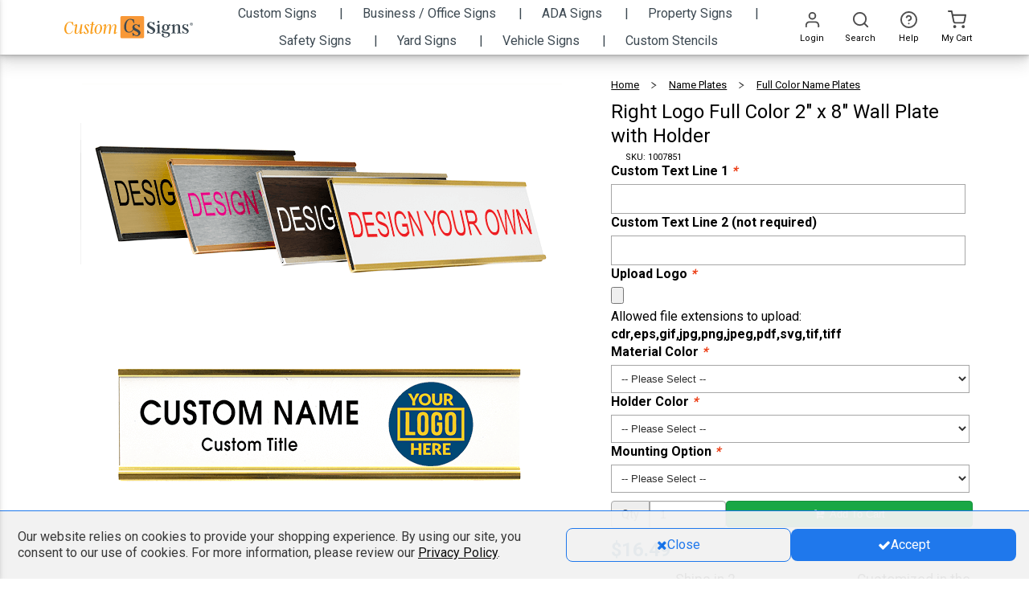

--- FILE ---
content_type: text/html; charset=UTF-8
request_url: https://www.customsigns.com/right-logo-full-color-2-x-8-wall-plate-with-holder
body_size: 195914
content:
<!DOCTYPE html><html xmlns="http://www.w3.org/1999/xhtml" xml:lang="en" lang="en"><head><meta http-equiv="Content-Type" content="text/html; charset=utf-8" /><title>Right Logo Full Color 2&quot; x 8&quot; Wall Plate with Holder</title><meta name="viewport" content="width=device-width, initial-scale=1, maximum-scale=1" /><meta name="description" content="2 x 8 inch full color wall name plate with logo on the right, add 2 lines text. From Custom Signs." /><meta name="robots" content="INDEX,FOLLOW" /><link rel="icon" href="https://cdn.customsigns.com/media/favicon/stores/3/CS_logofor_favicon.png" type="image/x-icon" /><link rel="shortcut icon" href="https://cdn.customsigns.com/media/favicon/stores/3/CS_logofor_favicon.png" type="image/x-icon" /><link rel="preload" href="https://cdn.customsigns.com/skin/frontend/alokuteshop/default/css/fonts/Roboto-Regular.ttf" as="font" type="font/ttf" crossorigin="anonymous"><link rel="preload" href="https://cdn.customsigns.com/skin/frontend/alokuteshop/default/magiccart/plugin/fontawesome/fonts/fontawesome-webfont.woff2?v=4.3.0" as="font" type="font/woff2" crossorigin="anonymous"><link rel="dns-prefetch" href="//cdn.customsigns.com"> <!--[if lt IE 7]> <script type="text/javascript"> //<![CDATA[
var BLANK_URL = 'https://cdn.customsigns.com/js/blank.html';
var BLANK_IMG = 'https://cdn.customsigns.com/js/spacer.gif';
//]]> </script> <![endif]--><meta property="og:title" content="Right Logo Full Color 2" x 8" Wall Plate with Holder" /><meta property="og:type" content="product" /><meta property="og:image" content="https://cdn.customsigns.com/media/catalog/product/cache/3/image/9df78eab33525d08d6e5fb8d27136e95/s/m/small-full-color-wall-plate-right-logo-aluminum-frame.png" /><meta property="og:url" content="https://www.customsigns.com/right-logo-full-color-2-x-8-wall-plate-with-holder" /><meta property="og:description" content="Right Logo Full Color 2" x 8" Wall Plate with Holder. Add your job title and name to this custom plate and choose your holder color." /><meta property="og:site_name" content="Custom Signs" /><link rel="prefetch" href="https://cdn.customsigns.com/skin/frontend/alokuteshop/csigns/css/fonts/ArgentCF-Regular.woff" as="font" crossorigin="anonymous" /><link rel="stylesheet" href="https://cdn.customsigns.com/skin/frontend/alokuteshop/default/css/print.css?v866" media="print" ><link rel="stylesheet" href="https://cdn.customsigns.com/skin/frontend/base/default/css/mirasvit_searchindex.css?v866" media="all" ><link rel="stylesheet" href="https://cdn.customsigns.com/skin/frontend/base/default/css/digitalpianism/ajaxlogin/styles.css?v866" media="all" ><link rel="stylesheet" href="https://cdn.customsigns.com/skin/frontend/base/default/magpleasure/vendor/glyphicons/css/glyphicons.css?v866" media="all" ><link rel="stylesheet" href="https://cdn.customsigns.com/skin/frontend/base/default/mpblog/css/styles.css?v866" media="all" ><link rel="stylesheet" href="https://cdn.customsigns.com/skin/frontend/base/default/css/mirasvit/searchautocomplete/amazon.css?v866" media="all" > <script src="https://cdn.customsigns.com/js/csigns/jquery.min.js?v866"></script> <script src="https://cdn.customsigns.com/js/csigns/jquery-migrate-3.3.2.js?v866"></script> <script src="https://cdn.customsigns.com/js/alokuteshop/all.min.js?v866"></script> <script src="https://cdn.customsigns.com/js/mirasvit/core/jquery.min.js?v866"></script> <script src="https://cdn.customsigns.com/js/mirasvit/core/underscore.js?v866"></script> <script src="https://cdn.customsigns.com/js/mirasvit/core/backbone.js?v866"></script> <script src="https://cdn.customsigns.com/js/mirasvit/code/searchautocomplete/form.js?v866"></script> <script src="https://cdn.customsigns.com/js/mirasvit/code/searchautocomplete/autocomplete.js?v866"></script> <script src="https://cdn.customsigns.com/skin/frontend/base/default/js/digitalpianism/ajaxlogin/script.min.js?v866"></script> <script src="https://cdn.customsigns.com/skin/frontend/base/default/js/aitoc/dependable.js?v866"></script> <script src="https://cdn.customsigns.com/js/ebizmarts/mailchimp/campaignCatcher.js?v866" async></script><link rel="canonical" href="https://www.customsigns.com/right-logo-full-color-2-x-8-wall-plate-with-holder"><script type="text/javascript"> //<![CDATA[
Mage.Cookies.path     = '/';
Mage.Cookies.domain   = '.www.customsigns.com';
//]]> </script><link rel="preload" href="https://www.customsigns.com/skin/frontend/alokuteshop/default/css/all.min.css?v866" as="style" onload="this.onload=null;this.rel='stylesheet'"> <noscript><link rel="stylesheet" href="https://www.customsigns.com/skin/frontend/alokuteshop/default/css/all.min.css?v866"> </noscript><link rel="stylesheet" href="https://www.customsigns.com/skin/frontend/alokuteshop/default/css/critical.min.css?v866"><link rel="preload" href="https://www.customsigns.com/skin/frontend/alokuteshop/default/css/library.min.css?v866" as="style" onload="this.onload=null;this.rel='stylesheet'"> <noscript><link rel="stylesheet" href="https://www.customsigns.com/skin/frontend/alokuteshop/default/css/library.min.css?v866"> </noscript><link rel="stylesheet" href="https://www.customsigns.com/skin/frontend/alokuteshop/default/css/holmescustom.min.css?v866"> <script type="text/javascript" src="https://www.customsigns.com/js/alokuteshop/loadCss.min.js?v866"></script><link rel="stylesheet" href="https://cdn.customsigns.com/skin/frontend/alokuteshop/csigns/css/theme-csigns.css?v866" media="all" > <script type="text/javascript" src="https://chimpstatic.com/mcjs-connected/js/users/de94d9b4a6aa148b052eb1fad/267c4ca4e9f8ab711f9ef9ca5.js" defer></script><link rel="stylesheet" type="text/css" href="https://fonts.googleapis.com/css?family=Raleway" media="all" /> <style type="text/css"></style> <script type="text/javascript"> Themecfg = {"general":{"enabled":"1","jquery":"1","ajaxloading":"https:\/\/cdn.customsigns.com\/skin\/frontend\/alokuteshop\/csigns\/images\/opc-ajax-loader.gif","baseUrl":"https:\/\/www.customsigns.com\/"},"home":"\n\t\t\t","list":{"mobile":"1","portrait":"2","landscape":"2","tablet":"3","desktop":"2","visibleItems":"3","padding":"15","widthImages":"290","heightImages":"290"},"detail":{"imageWidth":"600","zoomWidth":"350","zoomHeight":"350","zoomInner":"1","lightBox":"1","slide":"1","vertical":"1","auto":"0","controls":"1","pager":"0","slideMargin":"20","slideWidth":"100","portrait":"3","landscape":"4","tablet":"3","desktop":"3","visibleItems":"3","relatedSlide":"horizontal","relatedLimit":"10","upsellSlide":"horizontal","upsellLimit":"10","inforTabs":"1","activeTab":"box-up-sell","imageHeight":"","thumbWidth":"64","thumbHeight":"64"},"subcategories":{"images":"4","list":"3"},"related":{"slide":"1","vertical":"0","auto":"0","controls":"1","pager":"0","speed":"1000","pause":"100","slideMargin":"20","slideWidth":"278","portrait":"1","landscape":"2","tablet":"3","desktop":"3","visibleItems":"3"},"upsell":{"slide":"1","vertical":"0","auto":"0","controls":"1","pager":"0","speed":"1000","pause":"100","slideMargin":"20","slideWidth":"278","portrait":"1","landscape":"2","tablet":"3","desktop":"3","visibleItems":"3"},"crosssell":{"slide":"1","vertical":"0","auto":"0","controls":"1","pager":"0","speed":"1000","pause":"100","slideMargin":"20","slideWidth":"278","portrait":"1","landscape":"2","tablet":"3","desktop":"4","visibleItems":"4"},"labels":{"newLabel":"1","newText":"New","saleLabel":"1","saleText":"Sale","salePercent":"0"},"timer":{"enabled":"0","titleColor":"#ffffff","timerColor":"#ffffff","caption":"1","captionColor":"#ffffff"},"color":{"page_color":"#aaaaaa","page_background":"#fff","link_color":"#444444","link_color_hover":"#ff3535","link_color_active":"#d12853","button_color":"#fff","button_color_hover":"#ffffff","button_background":"#434343","button_background_hover":"#ff5555","labelnew_color":"#ffffff","labelnew_background":"#78cbff","labelsale_color":"#ffffff","labelsale_background":"#6a6a6a"},"newsletter":{"enabled":"0","firstOnly":"1","timeDelay":"4000","autoClose":"1","timeClose":"10000","width":"778","height":"360","overlayColor":"#353535","background_color":"#ffffff","background_image":""},"categorysearch":{"enabled":"0","select_category_on_category_pages":"1","show_subcategories":"1","subcategories_level":"5","indentation_text":"-"}}</script> <script type="text/javascript"> //<![CDATA[
if (typeof MC == 'undefined') MC = {};
MC.Quickview = {"dialogWidth":"800","zoomWidth":"265","zoomHeight":"265","vertical":"1"};
jQuery(document).ready(function($) {
jQuery(document).magiccart({"url":"https:\/\/www.customsigns.com\/magicshop\/ajax\/index\/","updateUrl":"https:\/\/www.customsigns.com\/checkout\/cart\/updatePost\/","src_image_progress":"https:\/\/cdn.customsigns.com\/skin\/frontend\/alokuteshop\/csigns\/magiccart\/magicshop\/images\/loading.gif","error":" \u2191 This is a required field.","isProductView":1,"product_id":"2185"});
});
//]]
</script> <script> jQuery(document).ready(function() {
var $expeditedText = jQuery('.expedited-shipping-text-description strong');
if ($expeditedText.length) {
$expeditedText.text('Boost your order to the front of the line for just $7.99!');
}
}); </script> <script async src="https://www.googletagmanager.com/gtag/js?id=AW-795518320"></script> <script> window.dataLayer = window.dataLayer || [];
function gtag(){dataLayer.push(arguments);}
gtag('js', new Date());
gtag('config','AW-795518320', {'allow_enhanced_conversions':true}); </script> <script> (function(w,d,t,r,u)
{
var f,n,i;
w[u]=w[u]||[],f=function()
{
var o={ti:"4077595"};
o.q=w[u],w[u]=new UET(o),w[u].push("pageLoad")
},
n=d.createElement(t),n.src=r,n.async=1,n.onload=n.onreadystatechange=function()
{
var s=this.readyState;
s&&s!=="loaded"&&s!=="complete"||(f(),n.onload=n.onreadystatechange=null)
},
i=d.getElementsByTagName(t)[0],i.parentNode.insertBefore(n,i)
})
(window,document,"script","//bat.bing.com/bat.js","uetq"); </script> <script> !function(f,b,e,v,n,t,s)
{if(f.fbq)return;n=f.fbq=function(){n.callMethod?
n.callMethod.apply(n,arguments):n.queue.push(arguments)};
if(!f._fbq)f._fbq=n;n.push=n;n.loaded=!0;n.version='2.0';
n.queue=[];t=b.createElement(e);t.async=!0;
t.src=v;s=b.getElementsByTagName(e)[0];
s.parentNode.insertBefore(t,s)}(window, document,'script',
'https://connect.facebook.net/en_US/fbevents.js');
fbq('init', '811945965809634');
fbq('track', 'PageView'); </script> <noscript><img height="1" width="1" style="display:none"
src="https://www.facebook.com/tr?id=811945965809634&ev=PageView&noscript=1"
/></noscript> <script type="text/javascript">// <![CDATA[
var trackScripts = 1;
// ]]></script> <script> var _prum = [['id', '5a09f026337a8abc3e730d8a'],
['mark', 'firstbyte', (new Date()).getTime()]];
(function() {
var s = document.getElementsByTagName('script')[0]
, p = document.createElement('script');
p.async = 'async';
p.src = '//rum-static.pingdom.net/prum.min.js';
s.parentNode.insertBefore(p, s);
})(); </script> <script data-siteid="k5BVY1pK" src="https://api.cartstack.com/js/customer-tracking/customsigns.com_12a109d9c4cbc7617f550be815a7b1f7.js" type="text/javascript"></script> <script type="text/javascript"> jQuery(document).ready(function() {
var _current_firstname = "";
var _current_lastname = "";
jQuery('#one-step-checkout-form input').blur(function(e) {
var idfield = jQuery(this).attr('id');
var _cartstack_update = [];
if ( idfield == 'billing:firstname' || idfield == 'billing:lastname'){
var firstname = jQuery('#billing\\:firstname').val().trim();
var lastname = jQuery('#billing\\:lastname').val().trim();
if (firstname != "" && lastname != "" && (_current_firstname != firstname || _current_lastname != lastname)) {
_current_firstname = firstname;
_current_lastname = lastname;
_cartstack_update.push(['setSiteID', 'k5BVY1pK']);
_cartstack_update.push(['setDataItem', { 'firstname' : firstname}]);
_cartstack_update.push(['setDataItem',{ 'lastname' : lastname } ]);
cartstack_updatecart(_cartstack_update);
}
}
});
}); </script> <script async src="https://www.googletagmanager.com/gtag/js?id=G-BMTFXG5P70"></script> <script> window.dataLayer = window.dataLayer || [];
function gtag(){dataLayer.push(arguments);}
gtag('js', new Date());
gtag('config', 'G-BMTFXG5P70'); </script> <script> /*
!function(w,d){if(!w.rdt){var p=w.rdt=function(){p.sendEvent?p.sendEvent.apply(p,arguments):p.callQueue.push(arguments)};p.callQueue=[];var t=d.createElement("script");t.src='https://www.redditstatic.com/ads/pixel.js',t.async=!0;var s=d.getElementsByTagName("script")[0];s.parentNode.insertBefore(t,s)}}(window,document);
rdt('init','t2_avtyaogmn');
rdt('track', 'PageVisit');
*/ </script> <script src="https://analytics.ahrefs.com/analytics.js" data-key="lrLsPDK/duaWWvuwWsPztQ" async></script><script type="text/javascript">//<![CDATA[
var Translator = new Translate([]);
//]]></script><meta name="google-site-verification" content="c-02om8KycM-N8Y4oho4o86hPHMldtcy-XeB9mvMaGQ" /> <script async src="https://pagead2.googlesyndication.com/pagead/js/adsbygoogle.js?client=ca-pub-7201785794839578"
crossorigin="anonymous"></script><link rel="apple-touch-icon" sizes="152×152" href="https://www.customsigns.com//media/wysiwyg/phoneIcons/CS_158x158.jpg" alt="Home screen Icon-Custom Signs"/> <script type="text/javascript" src="https://www.customsigns.com/js/csigns/csigns_script.js?cache1769699613" defer></script> <script src="https://cdn.jsdelivr.net/npm/js-cookie@2/src/js.cookie.min.js" defer></script> <script type="text/javascript" src="https://onsite.optimonk.com/script.js?account=25642" async> </script> <script type="text/javascript">(function(u,x,t,w,e,a,k,s){a=function(v){try{u.setItem(t+e,v)}catch(e){}v=JSON.parse(v);for(k=0;k<v.length;k++){s=x.createElement("script");s.text="(function(u,x,t,w,e,a,k){a=u[e]=function(){a.q.push(arguments)};a.q=[];a.t=+new Date;a.c=w;k=x.createElement('script');k.async=1;k.src=t;x.getElementsByTagName('head')[0].appendChild(k)})(window,document,'"+v[k].u+"',"+JSON.stringify(v[k].c)+",'"+v[k].g+"')";x.getElementsByTagName("head")[0].appendChild(s)}};try{k=u.getItem(t+e)}catch(e){}if(k){return a(k)}k=new XMLHttpRequest;k.onreadystatechange=function(){if(k.readyState==4&&k.status==200)a(k.responseText)};k.open("POST",w+e);k.send(x.URL)})(sessionStorage,document,"uxt:","https://api.uxtweak.com/snippet/","a47781e9-9cff-4b94-b5e2-176b7ba61b67");</script> <script type="text/javascript"> (function(c,l,a,r,i,t,y){
c[a]=c[a]||function(){(c[a].q=c[a].q||[]).push(arguments)};
t=l.createElement(r);t.async=1;t.src="https://www.clarity.ms/tag/"+i;
y=l.getElementsByTagName(r)[0];y.parentNode.insertBefore(t,y);
})(window, document, "clarity", "script", "i2btzts04u"); </script> <script> !function (w, d, t) {
w.TiktokAnalyticsObject=t;var ttq=w[t]=w[t]||[];ttq.methods=["page","track","identify","instances","debug","on","off","once","ready","alias","group","enableCookie","disableCookie","holdConsent","revokeConsent","grantConsent"],ttq.setAndDefer=function(t,e){t[e]=function(){t.push([e].concat(Array.prototype.slice.call(arguments,0)))}};for(var i=0;i<ttq.methods.length;i++)ttq.setAndDefer(ttq,ttq.methods[i]);ttq.instance=function(t){for(
var e=ttq._i[t]||[],n=0;n<ttq.methods.length;n++)ttq.setAndDefer(e,ttq.methods[n]);return e},ttq.load=function(e,n){var r="https://analytics.tiktok.com/i18n/pixel/events.js",o=n&&n.partner;ttq._i=ttq._i||{},ttq._i[e]=[],ttq._i[e]._u=r,ttq._t=ttq._t||{},ttq._t[e]=+new Date,ttq._o=ttq._o||{},ttq._o[e]=n||{};n=document.createElement("script")
;n.type="text/javascript",n.async=!0,n.src=r+"?sdkid="+e+"&lib="+t;e=document.getElementsByTagName("script")[0];e.parentNode.insertBefore(n,e)};ttq.load('CVNAPR3C77U26M0IL8OG');
ttq.page();
}(window, document, 'ttq');
</script></head><body class="catalog-product-view catalog-product-view product-right-logo-full-color-2-x-8-wall-plate-with-holder"> <script> (function(e,a){
var t,r=e.getElementsByTagName("head")[0],c=e.location.protocol;
t=e.createElement("script");t.type="text/javascript";
t.charset="utf-8";t.async=!0;t.defer=!0;
t.src=c+"//front.optimonk.com/public/"+a+"/js/preload.js";r.appendChild(t);
})(document,"25642"); </script><div class="social-icons right" style="margin-top: 100px"></div> <script type="text/javascript"> jQuery(document).ready(function($) {
$('.social-icons .social-icon').mouseenter(function () {
$(this).stop();
$(this).animate({width: '160'}, 500, '', function () {
});
});
$('.social-icons .social-icon').mouseleave(function () {
$(this).stop();
$(this).animate({width: '43'}, 500, '', function () {
});
});
}); </script><div class="wrapper"> <div class="page"><div class="dark-background-overlay" style="opacity: 0"></div><div id="sticky-mobile-header" class="layered-box hidden-lg"><div class="header-banner-promo-container" id="header-banner-promo-container-mobile"> <style> /* Begin Modal Style */
.CouponCodeCopied .modal-content .modal-footer button:hover {
text-decoration: underline;
color: #000;
}
.CouponCodeCopied .modal-footer a {
display: flex;
width: fit-content;
align-items: center;
}
.CouponCodeCopied .modal-dialog .modal-content {
padding: 12px 12px 12px 12px;
}
.CouponCodeCopied #GoMageAlert_CouponCodeCopied {
font-size: 20px;
font-weight: 600;
color: #000;
margin-bottom: 16px;
}
.CouponCodeCopied .modal-body p img {
margin-bottom: 2%;
}
.CouponCodeCopied .modal-content .modal-body {
padding: 0% 4%;
}
.CouponCodeCopied .alert-modal .modal-header {
padding: 5px 5px 0px 5px;
}
.CouponCodeCopied .bg-warning {
background-color: #fff;
border-bottom: none;
border-radius: 25px;
}
.CouponCodeCopied .modal-content .modal-footer button {
background-color: #fa9d0f;
color: #000;
margin: 0px 5px;
border-radius: 8px;
font-size: 16px;
width: fit-content;
height: 48px;
}
.CouponCodeCopied .modal-content .modal-footer {
text-align: center;
border-top: none;
display: flex;
justify-content: space-around;
}
.CouponCodeCopied .modal-body p img {
max-width: 150px;
}
.CouponCodeCopied .modal-body span.code-text {
font-weight: 800;
}
.CouponCodeCopied .modal-content .modal-title, .modal-content .modal-body {
text-align: center;
font-size: 18px;
}
/* End Modal Style */
a#sotwLink {
text-decoration: none;
color: #2d4fbd;
font-weight: normal;
}
a#sotwLink:hover {
color: #233e94;
transition: color .5s;
}
a.promo-link {
color: #fff;
text-decoration: underline;
font-size: 16px;
}
a.promo-link:hover {
color: #fff;
text-decoration: none;
}
.desktop-banner.mobile-center {
top: -7%;
}
.header-banner {
background: #3C4952;
display: none;
flex-direction: row;
align-items: center;
width: 100%;
justify-content: center;
position: relative;
z-index: 0;
position: relative;
z-index: 0;
}
.desktop-banner {
line-height: 54px;
height: 54px;
}
.desktop-banner.col-lg-6,
.row.header-banner {
padding: 0px;
margin: 0px;
}
.banner-container {
display: none;
}
.header-banner {
display: none;
}
.header-logo {
margin-top: -15px;
padding: 10px;
}
.header-logo img {
margin-top: 7%;
}
#clockdiv {
color: #fff;
display: flex;
font-weight: 100;
text-align: center;
font-size: 15px;
z-index: 1099;
top: 10px;
left: 10px;
line-height: normal;
align-items: center;
}
#clockdiv>div {
padding: 2px !important;
border-radius: 3px;
display: inline-block;
padding-top: 0;
}
#clockdiv div>span.timeunit {
padding: 8px;
border-radius: 3px;
background: #233E94;
display: inline-block;
height: 2em;
font-size: 20px;
width: 2.2em;
background-color: #000;
border: 1px solid #fff;
}
#clockdiv .smalltext {
font-size: 12px;
text-transform: uppercase;
margin-top: 5px;
}
div #notifyExpired {
padding: 10px;
margin-top: -1.2em;
font-size: 20px;
vertical-align: middle;
}
#clockdiv .colonParent.timeLapse {
margin-top: -20px;
}
.colon,
.timer-text {
color: #fff;
font-size: 20px;
background-color: none;
}
.time-text {
height: 27px;
}
.promo-text {
height: 45px;
}
.promocode {
background-color: #fa9d0f ;
padding: 12px;
color: #000;
font-weight: 400;
border-radius: 25px;
display: flex;
justify-content: center;
width: fit-content;
}
.promocode:hover {
filter: drop-shadow(2px 4px 6px black);
color: #000;
}
.promo-cta {
cursor: pointer;
font-size: 16px;
}
.extra-text {
color: #fff;
margin-top: 12px;
}
.promo-code-mobile {
font-size: 16px;
}
.clearfix p {
font-size: 16px;
}
.stamp-of-the-week {
background-color: #37c7dc;
color: #28545e;
}
.promo-text-parent {
text-align: center;
margin-top: 5px;
width: 365px;
margin-bottom: 5px;
width: fit-content;
}
.encryption-info {
margin: 0 5px;
}
.cart .totals td {
padding: 6px 0 0px 5px;
}
#find-your-order-form a {
color : #23527C;
}
#find-your-order-form a:hover {
text-decoration: none;
}
.cta-button-contact {
background-color: #233E94;
color: #fff;
}
.cta-button-contact:hover {
background-color: #182b67;
color: #fff;
}
#psnq4ml {
display:none;
}
@media (max-width: 1200px) {
.promo-text {
font-size: 16px;
}
.header-logo {
margin-top: 0px;
padding: 10px;
}
}
@media screen and (max-width: 1200px) {
.desktop-banner.text-right {
margin-right: 45px;
}
.desktop-banner.mobile-center {
text-align: center;
}
.desktop-banner {
display: inline;
}
}
@media (max-width: 992px) {
.banner-container {
height: 130px;
}
.header-banner {
display: flex;
flex-direction: column;
align-items: center;
justify-content: flex-start;
height: 122px;
}
.timer-text {
display: inline;
}
.promo-text {
text-align: center !important;
}
.promo-text-parent {
text-align: center !important;
margin-top: 5px;
margin-bottom: 5px;
}
#clockdiv {
justify-content: center;
margin-top: 0px;
}
.left-half {
text-align: right;
}
.right-half {
text-align: left;
}
}
@media (max-width: 450px) {
#clockdiv div>span.timeunit {
width: 1.7em;
}
.promo-code-mobile {
font-size: 18px;
}
#clockdiv {
margin-top: 10px;
}
#clockdiv div>span.timeunit {
height: 1.9em;
font-size: 18px;
}
.timer-text {
color: #fff;
font-size: 16px;
}
/* Begin Modal Style */
.CouponCodeCopied .modal-content .modal-footer {
padding: 15px 0px;
justify-content: space-between;
}
.CouponCodeCopied .modal-footer a {
width: fit-content;
}
}
@media (max-width: 312px) {
/* Begin Modal Style */
.CouponCodeCopied .modal-content .modal-footer {
padding: 15px 0px;
justify-content: center;
font-size: 14px;
}
.CouponCodeCopied .modal-content .modal-footer button {
padding: 0px
}
} </style><div class="banner-container"><div class="header-banner"><div class="col-xs-12 col-sm-12 col-md-12 col-lg-12 promo-text-parent"><div class="promo-text left-half promocode"> <span title="
Shop Sale Now!" class="promo-cta" onclick="copyToClipboard('.promotionText')"> <strong> 10% Off Sitewide </strong> </span> <span> &nbsp; | &nbsp; </span> <span class="promo-cta" onclick="copyToClipboard('.promotionText')"> UDESIGN </span></div></div><div class="desktop-banner mobile-center"><div id="clockdiv"><div class="timeLapse time-text"></div><div class="timeLapse"> <span class="hours1 timeunit"></span> <span class="hours2 timeunit"></span><div class="smalltext">Hours</div></div><div class="timeLapse colonParent"> <span class="colon"> : </span></div><div class="timeLapse"> <span class="minutes1 timeunit"></span> <span class="minutes2 timeunit"></span><div class="smalltext">Minutes</div></div><div class="timeLapse colonParent"> <span class="colon"> : </span></div><div class="timeLapse"> <span class="seconds1 timeunit"></span> <span class="seconds2 timeunit"></span><div class="smalltext">Seconds</div></div><div class="timeLapse time-text"></div></div></div></div></div> <span class="promotionText hidden-xs hidden-sm hidden-md hidden-lg">Use Code:
UDESIGN </span> <script> //countdown javascript
jQuery(document).ready(function () {
if (jQuery('#clockdiv').css('display') == 'none') {
jQuery('.mobile-center').css('display', 'none');
}
if (jQuery('#clockdiv').css('display') == 'flex') {
jQuery('.promo-text-parent').removeClass("col-md-12 col-lg-12");
jQuery('.promo-text-parent').addClass("col-md-6 col-lg-6");
jQuery('.promo-text-parent').css('text-align', 'right');
jQuery('.extra-text').css('display', 'none');
}
getTimeRemaining();
});
// Copy to clipboard logic
promoCode = jQuery(".promotionText").text();
function copyToClipboard(element) {
var $temp = jQuery("<input>");
jQuery("body").append($temp);
$temp.val(jQuery(element).text().trim()).select();
document.execCommand('SelectAll')
document.execCommand("copy");
Holmes_Alert('\<img src="https://cdn.allstatenotarysupplies.com/media/wysiwyg/WebAssets/Modal/confirmation-check.png"\>\<br\>Your coupon code \<span class="code-text"\>' + promoCode + '\<\/span\> has been copied.\<br\>\<br\>Paste or type the promo code into "enter coupon code" section in your cart or during checkout.', 'Coupon Code Copied', undefined, undefined, undefined, undefined, 'CouponCodeCopied',
"/make-a-custom-sign");
$temp.remove();
jQuery('body').scrollTop(0);
}
function getTimeRemaining(endtime) {
var t = Date.parse(endtime) - Date.parse(new Date());
var seconds = Math.floor((t / 1000) % 60);
var minutes = Math.floor((t / 1000 / 60) % 60);
var days = Math.floor(t / (1000 * 60 * 60 * 24));
var hours = Math.floor((t / (1000 * 60 * 60)) % 24) + (days * 24);
return {
'total': t,
'days': days,
'hours': hours,
'minutes': minutes,
'seconds': seconds
};
}
function initializeClock(id, endtime) {
var clock = document.getElementById(id);
//var daysSpan1 = clock.querySelector('.days1');
//var daysSpan2 = clock.querySelector('.days2');
var hoursSpan1 = clock.querySelector('.hours1');
var hoursSpan2 = clock.querySelector('.hours2');
var minutesSpan1 = clock.querySelector('.minutes1');
var minutesSpan2 = clock.querySelector('.minutes2');
var secondsSpan1 = clock.querySelector('.seconds1');
var secondsSpan2 = clock.querySelector('.seconds2');
function updateClock() {
var t = getTimeRemaining(endtime);
//daysSpan1.innerHTML = ('0' + t.days).slice(-2, -1);
//daysSpan2.innerHTML = ('0' + t.days).slice(-1);
hoursSpan1.innerHTML = ('0' + t.hours).slice(-2, -1);
hoursSpan2.innerHTML = ('0' + t.hours).slice(-1);
minutesSpan1.innerHTML = ('0' + t.minutes).slice(-2, -1);
minutesSpan2.innerHTML = ('0' + t.minutes).slice(-1);
secondsSpan1.innerHTML = ('0' + t.seconds).slice(-2, -1);
secondsSpan2.innerHTML = ('0' + t.seconds).slice(-1);
if (t.total <= 0) {
clearInterval(timeinterval);
// Append that the promotion has expired if the countdown is set to 0
//jQuery(".timeLapse").hide();
jQuery("#clockdiv").css("display", "none");
jQuery(".mobile-center").css("display", "none");
jQuery(".header-banner").css("height", "70px");
jQuery(".banner-container").css("height", "70px");
jQuery(".header-banner").css("justify-content", "center");
// Make the countdown 00 if it is negative
//jQuery(".days").text('00');
jQuery(".hours").text('00');
jQuery(".minutes").text('00');
jQuery(".seconds").text('00');
}
}
updateClock();
var timeinterval = setInterval(updateClock, 1000);
}
var deadline = new Date(Date.parse('Tuesday, 24 December 2024 03:59:00'));
initializeClock('clockdiv', deadline);
// end of countdown js
</script></div><div id="sticky-mobile-header-flex-container"><div class="sticky-mobile-header-actions"><div class="sticky-mobile-header-side-menu sticky-mobile-header-action-box" id="sidr_menu"> <svg viewBox="0 0 24 24" fill="none" xmlns="http://www.w3.org/2000/svg" style="width:2.6rem"> <path d="M3 12H21" stroke="#4F4F4F" stroke-width="2" stroke-linecap="round"
stroke-linejoin="round"/> <path d="M3 6H21" stroke="#4F4F4F" stroke-width="2" stroke-linecap="round"
stroke-linejoin="round"/> <path d="M3 18H21" stroke="#4F4F4F" stroke-width="2" stroke-linecap="round"
stroke-linejoin="round"/> </svg></div><div id="sticky-mobile-header-search-icon" class="sticky-mobile-header-action-box"> <svg viewBox="0 0 24 24" fill="none" xmlns="http://www.w3.org/2000/svg" style="width:2.6rem"> <path d="M11 19C15.4183 19 19 15.4183 19 11C19 6.58172 15.4183 3 11 3C6.58172 3 3 6.58172 3 11C3 15.4183 6.58172 19 11 19Z"
stroke="#4E4D4E" stroke-width="2" stroke-linecap="round" stroke-linejoin="round"/> <path d="M21.0004 21.0004L16.6504 16.6504" stroke="#4E4D4E" stroke-width="2"
stroke-linecap="round"
stroke-linejoin="round"/> </svg></div></div><div class="sticky-mobile-header-logo"><div class="logo-mobile"> <a href= "https://www.customsigns.com/"> <svg id="Layer_2" xmlns="http://www.w3.org/2000/svg" viewBox="0 0 143.34 50"> <defs> <style> .cs-mobile-svg-1{fill:#f89837;}.cs-mobile-svg-2{fill:#f99e1c;}.cs-mobile-svg-3{fill:#3d4a53;} </style> </defs> <g id="Layer_1-2"> <g id="CS-Mobile"> <g> <path class="cs-mobile-svg-2" d="M73.71,14.87c-.93,2.72-2.96,5.47-6.87,5.47-4.23,0-6.79-3.45-6.79-8.29,0-5.93,3.69-11.37,8.76-11.37,2.06,0,2.54,.6,4.08,.6,.34,0,.51,0,.9-.03,.11,1.72,.25,3.3,.73,5.11h-1.24c-.73-3.02-2.09-4.75-4.87-4.75-3.83,0-5.49,5.96-5.49,10.65,0,4.23,1.49,7.02,4.14,7.02s4.48-1.45,5.72-4.42h.93Z"/> <path class="cs-mobile-svg-2" d="M75.25,7.03c1.1-1.69,2.65-2.45,3.77-2.45,1.18,0,1.44,1.03,1.32,1.84l-1.49,8.92c-.45,2.48-.14,3.63,.93,3.63,2.37,0,5.18-5.35,6.28-14.19h2.37l-1.66,12.4c-.08,.6,.03,.91,.42,.91,.56,0,1.1-.45,1.66-1.06,.25-.27,.34-.24,.51-.06,.14,.15,.14,.27-.03,.51-1.35,1.94-2.9,2.69-4.06,2.69-1.04,0-1.3-.79-1.1-1.84l1.1-6.2c-1.49,5.02-3.46,8.05-6.39,8.05-1.83,0-3.21-1.06-2.59-4.84l1.38-7.89c.11-.6-.06-.88-.48-.88-.51,0-1.15,.57-1.55,1.03-.17,.18-.25,.18-.42,.03-.17-.15-.17-.3,.03-.6Z"/> <path class="cs-mobile-svg-2" d="M94.17,20.22c-2.42,0-3.92-1.39-3.92-2.6,0-.82,.54-1.21,1.13-1.21,1.61,0,1.58,3.02,3.27,3.02,.96,0,1.55-.64,1.55-1.84s-.93-2.6-2.09-4.45c-1.13-1.75-2.34-3.27-2.34-4.9,0-2.06,1.55-3.69,4.28-3.69,1.86,0,3.35,1.21,3.35,2.39,0,.67-.48,1-1.01,1-1.61,0-1.63-2.57-3.07-2.57-.82,0-1.35,.73-1.35,1.6,0,.82,.42,1.69,1.94,4.08,1.21,1.91,2.65,3.87,2.65,5.41,0,2.39-2.34,3.75-4.39,3.75Z"/> <path class="cs-mobile-svg-2" d="M107.83,5.1l-.08,.48c-.03,.15-.08,.21-.23,.21h-2.2l-1.58,11.49c-.08,.6,.03,.88,.45,.88,.48,0,1.15-.57,1.55-1.03,.17-.18,.25-.18,.42-.03,.17,.15,.17,.3-.03,.6-1.1,1.69-2.65,2.45-3.75,2.45-1.21,0-1.44-1.03-1.32-1.84l1.72-12.52h-2.11c-.14,0-.25-.06-.23-.24l.08-.51c.03-.15,.08-.21,.23-.21h2.17l.56-4.14h2.54l-.56,4.14h2.14c.14,0,.25,.09,.23,.27Z"/> <path class="cs-mobile-svg-2" d="M119.59,10.48c0,4.84-3.21,9.68-7.01,9.68-2.65,0-4.96-2.03-4.96-6.08,0-4.87,3.44-9.53,7.13-9.53,2.82,0,4.85,1.94,4.85,5.93Zm-4.99-5.14c-2.79,0-4.28,5.17-4.28,9.32,0,3.05,.9,4.69,2.48,4.69,2.59,0,4.08-5.35,4.08-9.38,0-3.15-.9-4.63-2.28-4.63Z"/> <path class="cs-mobile-svg-2" d="M143.19,17.71c-1.1,1.69-2.65,2.45-3.77,2.45-1.21,0-1.47-1.03-1.32-1.84l1.38-8.92c.39-2.48,.2-3.63-.87-3.63-2.45,0-5.27,5.35-6.37,14.19h-2.37l1.44-10.56c.34-2.48,.17-3.63-.9-3.63-2.45,0-5.27,5.35-6.37,14.19h-2.37l1.69-12.4c.08-.6-.06-.91-.45-.91-.56,0-1.1,.42-1.66,1.06-.25,.27-.34,.24-.51,.06-.14-.15-.14-.27,.03-.51,1.35-1.94,2.9-2.69,4.06-2.69,1.04,0,1.3,.79,1.1,1.84l-1.1,6.2c1.49-5.02,3.46-8.05,6.48-8.05,1.83,0,2.96,1.06,2.31,4.84l-.59,3.21c1.49-5.02,3.44-8.05,6.48-8.05,1.83,0,3.1,1.06,2.54,4.84l-1.27,7.89c-.09,.6,.06,.88,.48,.88,.51,0,1.13-.57,1.55-1.03,.17-.18,.25-.18,.42-.03,.17,.15,.17,.3-.03,.6Z"/> </g> <g> <path class="cs-mobile-svg-3" d="M67.2,44.11c-2.37,0-3.68-1.28-4.75-1.28-.5,0-.78,.29-.81,.8h-1.13l-.43-4.97h.57c.46,0,.85,.07,.99,.59,.53,2.01,3.22,3.69,5.1,3.69,1.63,0,2.66-1.13,2.66-2.67,0-1.97-1.67-2.82-4.11-4.1-2.48-1.28-5.24-2.96-5.24-6.18,0-2.78,2.3-4.94,5.35-4.94,2.34,0,3.12,1.02,4.04,1.02,.46,0,.74-.26,.85-.73h1.17l.32,4.79h-.6c-.46,0-.71-.15-.92-.59-.89-2.05-2.69-3.4-4.32-3.4s-2.59,1.21-2.59,2.6c0,1.72,1.24,2.56,3.26,3.58,2.23,1.1,6.24,2.78,6.24,6.33,0,3.18-2.98,5.45-5.63,5.45Z"/> <path class="cs-mobile-svg-3" d="M81.35,42.73v.93c-2.2-.09-4.41-.09-6.61,0v-.93c.93-.12,1.7-.35,1.7-1.08v-9.43c0-1.02-.62-1.28-1.72-1.23v-.9c2.6-.41,3.65-1.37,4.33-1.37,.45,0,.76,.23,.76,.76,0,.96-.17,2.04-.17,3.85v8.32c0,.73,.76,.96,1.72,1.08Zm-5.26-17.74c0-.96,.79-1.75,1.72-1.75s1.7,.79,1.7,1.75-.79,1.75-1.7,1.75-1.72-.79-1.72-1.75Z"/> <path class="cs-mobile-svg-3" d="M96.95,30.18c0,.67-.08,1.25-.76,1.23-.51-.06-.82-.18-1.22-.18-.45,0-.54,.32-.4,.67,.23,.58,.45,1.23,.45,2.13,0,2.98-2.29,5.14-5.71,5.14-1.33,0-2.23-.41-3.02-.41-.65,0-.93,.35-.93,.76,0,.67,.74,.99,2.32,1.23l3.31,.5c3.45,.53,5.2,1.46,5.2,4.09,0,2.77-3.02,4.67-6.78,4.67s-6.36-1.43-6.36-4c0-1.31,.65-2.28,1.89-2.28,.76,0,1.36,.38,1.36,1.14,0,.82-.28,.99-.28,2.01,0,1.11,1.19,2.22,3.45,2.22,2.54,0,4.04-1.2,4.04-3.3,0-1.17-.68-1.63-2.35-1.96l-4.95-.9c-2.26-.41-3.11-1.37-3.11-2.6s.99-2.25,2.83-2.19c-1.39-.76-2.37-2.33-2.37-4.12,0-2.95,2.12-5.22,5.68-5.22,2.29,0,3.51,.96,4.38,1.9,.28-1.11,.9-1.87,2.04-1.87,1.05,0,1.3,.47,1.3,1.34Zm-5.12,3.88c0-1.93-.59-4.26-2.54-4.26s-2.54,2.33-2.54,4.26,.59,4.11,2.54,4.11,2.54-2.16,2.54-4.11Z"/> <path class="cs-mobile-svg-3" d="M113.82,42.73v.93c-2.2-.09-4.41-.09-6.64,0v-.93c.96-.09,1.72-.35,1.72-1.08v-7.76c0-2.19-.31-3.65-1.78-3.65-1.95,0-3.48,2.31-3.79,2.92v8.49c0,.73,.76,.99,1.72,1.08v.93c-2.21-.09-4.41-.09-6.61,0v-.93c.93-.12,1.7-.35,1.7-1.08v-9.31c0-1.02-.62-1.26-1.72-1.11v-.93c2.49-.47,3.59-1.61,4.24-1.61,.48,0,.73,.35,.68,.9l-.25,2.42c.59-.93,2.29-3.24,4.92-3.24,2.29,0,4.1,.99,4.1,5.05v7.82c0,.73,.76,.96,1.72,1.08Z"/> <path class="cs-mobile-svg-3" d="M121.14,44.02c-1.89,0-2.94-1.02-3.79-1.02-.4,0-.62,.23-.65,.64h-.9l-.34-3.97h.45c.37,0,.68,.06,.79,.47,.42,1.61,2.57,2.95,4.07,2.95,1.3,0,2.12-.9,2.12-2.13,0-1.58-1.33-2.25-3.28-3.27-1.98-1.02-4.18-2.36-4.18-4.93,0-2.22,1.84-3.94,4.27-3.94,1.87,0,2.49,.82,3.22,.82,.37,0,.59-.2,.68-.58h.93l.25,3.82h-.48c-.37,0-.57-.12-.74-.47-.71-1.63-2.15-2.71-3.45-2.71s-2.06,.96-2.06,2.07c0,1.37,.99,2.04,2.6,2.86,1.78,.88,4.98,2.22,4.98,5.05,0,2.54-2.37,4.35-4.5,4.35Z"/> </g> <rect class="cs-mobile-svg-1" width="52.03" height="50" rx="2.91" ry="2.91"/> <path class="cs-mobile-svg-3" d="M35.43,28.5c-2.82-1.43-4.55-2.6-4.55-5,0-1.94,1.33-3.62,3.61-3.62s4.79,1.89,6.03,4.74c.3,.61,.64,.82,1.28,.82h.84l-.44-6.68h-1.63c-.15,.66-.54,1.02-1.19,1.02-1.28,0-2.37-1.43-5.63-1.43-4.25,0-7.46,3.01-7.46,6.88,0,1.59,.49,2.9,1.27,4.02-1.94,4.09-4.8,6.12-8.56,6.12-4.14,0-6.47-4.35-6.47-10.97,0-7.33,2.6-16.64,8.58-16.64,4.36,0,6.47,2.69,7.61,7.42h1.94c-.75-2.84-.97-5.29-1.14-7.99-.62,.05-.88,.05-1.41,.05-2.42,0-3.17-.95-6.38-.95-7.92,0-13.69,8.51-13.69,17.77,0,7.56,4.01,12.95,10.61,12.95,5.16,0,8.22-3.06,9.92-6.57,1.41,1.42,3.27,2.48,5.04,3.39,3.41,1.78,5.73,2.96,5.73,5.71,0,2.14-1.43,3.72-3.71,3.72-2.62,0-6.37-2.35-7.11-5.15-.2-.71-.74-.82-1.38-.82h-.79l.59,6.93h1.58c.05-.71,.44-1.12,1.14-1.12,1.48,0,3.31,1.78,6.62,1.78,3.71,0,7.86-3.16,7.86-7.6,0-4.95-5.58-7.29-8.7-8.82Z"/> <path class="cs-mobile-svg-3" d="M132,41.39c0,1.23-.99,2.21-2.25,2.21s-2.26-.98-2.26-2.21,1-2.2,2.28-2.2,2.24,.96,2.24,2.2Zm-3.95,0c0,.98,.74,1.76,1.71,1.76,.95,.01,1.67-.78,1.67-1.74s-.72-1.77-1.7-1.77-1.69,.79-1.69,1.76Zm1.35,1.14h-.51v-2.2c.2-.03,.48-.07,.84-.07,.42,0,.6,.07,.75,.17,.13,.09,.23,.25,.23,.47,0,.27-.2,.44-.46,.52v.03c.21,.07,.32,.24,.39,.54,.07,.33,.12,.46,.16,.54h-.54c-.07-.08-.11-.27-.17-.54-.04-.23-.17-.33-.46-.33h-.24v.87Zm.01-1.23h.24c.28,0,.51-.09,.51-.32,0-.2-.15-.33-.47-.33-.13,0-.23,.01-.28,.03v.63Z"/> </g> </g> </svg> </a></div></div><div class="sticky-mobile-header-actions"> <a href="https://www.customsigns.com/customer/account/logout/" title="Log Out"
class="ajaxlogin-logout sticky-mobile-header-account-link sticky-mobile-header-action-box" id="sticky-mobile-header-logout-link"> <svg viewBox="0 0 25 26" fill="none" xmlns="http://www.w3.org/2000/svg" style="width:2.6rem"> <path d="M15.5 17V23H10.5M15.5 9V3H10.5M19.6281 17L23.5 13.0378L19.5 9M14.5 13H23.5M1.5 3.70384V23.225L10.5 25V1L1.5 3.70384Z" stroke="#4F4F4F" stroke-width="2" stroke-linecap="round" stroke-linejoin="round"/> </svg> </a> <a href="https://www.customsigns.com/customer/account/" title="My Account"
id="sticky-mobile-header-account-link" class="sticky-mobile-header-action-box"> <svg viewBox="0 0 24 24" fill="none" xmlns="http://www.w3.org/2000/svg" style="width:2.6rem"> <path d="M20 21V19C20 17.9391 19.5786 16.9217 18.8284 16.1716C18.0783 15.4214 17.0609 15 16 15H8C6.93913 15 5.92172 15.4214 5.17157 16.1716C4.42143 16.9217 4 17.9391 4 19V21"
stroke="#4F4F4F" stroke-width="2" stroke-linecap="round" stroke-linejoin="round"/> <path d="M12 11C14.2091 11 16 9.20914 16 7C16 4.79086 14.2091 3 12 3C9.79086 3 8 4.79086 8 7C8 9.20914 9.79086 11 12 11Z"
stroke="#4F4F4F" stroke-width="2" stroke-linecap="round" stroke-linejoin="round"/> </svg> </a> <a href="https://www.customsigns.com/customer/account/login/" title="Log In"
class="ajaxlogin-login ajaxlogin-toplink sticky-mobile-header-action-box"
id="sticky-mobile-header-login-link"> <svg viewBox="0 0 24 24" fill="none" xmlns="http://www.w3.org/2000/svg" style="width:2.6rem"> <path d="M20 21V19C20 17.9391 19.5786 16.9217 18.8284 16.1716C18.0783 15.4214 17.0609 15 16 15H8C6.93913 15 5.92172 15.4214 5.17157 16.1716C4.42143 16.9217 4 17.9391 4 19V21"
stroke="#4F4F4F" stroke-width="2" stroke-linecap="round" stroke-linejoin="round"/> <path d="M12 11C14.2091 11 16 9.20914 16 7C16 4.79086 14.2091 3 12 3C9.79086 3 8 4.79086 8 7C8 9.20914 9.79086 11 12 11Z"
stroke="#4F4F4F" stroke-width="2" stroke-linecap="round" stroke-linejoin="round"/> </svg> </a><a href="https://www.customsigns.com/checkout/cart/" id="sticky-header-checkout-cart"
class="sticky-mobile-header-action-box" style="position: relative"> <svg viewBox="0 0 24 24" fill="none" xmlns="http://www.w3.org/2000/svg" style="width:2.6rem"> <path d="M9 22C9.55228 22 10 21.5523 10 21C10 20.4477 9.55228 20 9 20C8.44772 20 8 20.4477 8 21C8 21.5523 8.44772 22 9 22Z"
fill="#4F4F4F" stroke="#474747" stroke-width="2" stroke-linecap="round"
stroke-linejoin="round"/> <path d="M20 22C20.5523 22 21 21.5523 21 21C21 20.4477 20.5523 20 20 20C19.4477 20 19 20.4477 19 21C19 21.5523 19.4477 22 20 22Z"
stroke="#474747" stroke-width="2" stroke-linecap="round" stroke-linejoin="round"/> <path d="M1 1H5L7.68 14.39C7.77144 14.8504 8.02191 15.264 8.38755 15.5583C8.75318 15.8526 9.2107 16.009 9.68 16H19.4C19.8693 16.009 20.3268 15.8526 20.6925 15.5583C21.0581 15.264 21.3086 14.8504 21.4 14.39L23 6H6"
stroke="#474747" stroke-width="2" stroke-linecap="round" stroke-linejoin="round"/> </svg> <span id="cart-qty-banner-mobile" class="cart-qty-banner"></span> </a></div></div><div id="sticky-mobile-header-searchbar" title="Search All Products" style="opacity: 0;"><form class="searchautocomplete UI-SEARCHAUTOCOMPLETE" action="https://www.customsigns.com/catalogsearch/result/" method="get"
data-tip="Search entire store here..."
data-url="//www.customsigns.com/searchautocomplete/ajax/get/"
data-minchars="3"
data-delay="500"
data-hide-delay="1000"><label for="search">Search</label><div class="nav"><div class="nav-search-in"> <span class="category-fake UI-CATEGORY-TEXT">All</span> <span class="nav-down-arrow"></span> <select name="cat" class="category UI-CATEGORY"><option value="0">All</option><option value="1391" > Accessories & Holders</option><option value="3175" > Acrylic Signs</option><option value="126" > Customize Your ADA Sign</option><option value="692" > Break Room Signs</option><option value="369" > Property Signs</option><option value="367" > Custom Parking Signs</option><option value="361" > Yard Signs</option><option value="1241" > Door Signs</option><option value="2628" > Engraved</option><option value="1752" > Entrance & Lobby Signs</option><option value="1195" > Funny Signs</option><option value="1756" > Metal Signs</option><option value="1755" > Plastic Signs</option><option value="574" > Restroom Signs</option><option value="584" > Safety Signs</option><option value="1753" > Hallway Signs</option><option value="1208" > Name Plates</option><option value="1142" > Custom Stencils</option><option value="173" > Decals</option><option value="2350" > Floor Decals</option><option value="1207" > Vehicle Signs</option><option value="362" > Vinyl Banners</option><option value="1204" > Templates</option><option value="2077" > Luggage Tags</option> </select></div><div class="nav-input UI-NAV-INPUT"> <input class="input-text UI-SEARCH" type="text" autocomplete="off" name="q" value="" maxlength="128" /></div><div class="searchautocomplete-loader UI-LOADER"><div id="g01"></div><div id="g02"></div><div id="g03"></div><div id="g04"></div><div id="g05"></div><div id="g06"></div><div id="g07"></div><div id="g08"></div></div></div><div class="nav-submit-button"> <button type="submit" title="Go" class="button">Go</button></div> <style> .store-4-search-autocomplete {
top: 108px !important;
right: unset !important;
}@media (min-width: 768px) {
.store-4-search-autocomplete {
top: 74px !important;
right: unset !important;
}
} </style><div style="display:none" class="searchautocomplete-placeholder UI-PLACEHOLDER "></div></form></div></div><div id="sticky-header" class="sticky-desktop-header layered-box hidden-md hidden-sm hidden-xs"><div class="header-banner-promo-container" id="header-banner-promo-container"> <style> /* Begin Modal Style */
.CouponCodeCopied .modal-content .modal-footer button:hover {
text-decoration: underline;
color: #000;
}
.CouponCodeCopied .modal-footer a {
display: flex;
width: fit-content;
align-items: center;
}
.CouponCodeCopied .modal-dialog .modal-content {
padding: 12px 12px 12px 12px;
}
.CouponCodeCopied #GoMageAlert_CouponCodeCopied {
font-size: 20px;
font-weight: 600;
color: #000;
margin-bottom: 16px;
}
.CouponCodeCopied .modal-body p img {
margin-bottom: 2%;
}
.CouponCodeCopied .modal-content .modal-body {
padding: 0% 4%;
}
.CouponCodeCopied .alert-modal .modal-header {
padding: 5px 5px 0px 5px;
}
.CouponCodeCopied .bg-warning {
background-color: #fff;
border-bottom: none;
border-radius: 25px;
}
.CouponCodeCopied .modal-content .modal-footer button {
background-color: #fa9d0f;
color: #000;
margin: 0px 5px;
border-radius: 8px;
font-size: 16px;
width: fit-content;
height: 48px;
}
.CouponCodeCopied .modal-content .modal-footer {
text-align: center;
border-top: none;
display: flex;
justify-content: space-around;
}
.CouponCodeCopied .modal-body p img {
max-width: 150px;
}
.CouponCodeCopied .modal-body span.code-text {
font-weight: 800;
}
.CouponCodeCopied .modal-content .modal-title, .modal-content .modal-body {
text-align: center;
font-size: 18px;
}
/* End Modal Style */
a#sotwLink {
text-decoration: none;
color: #2d4fbd;
font-weight: normal;
}
a#sotwLink:hover {
color: #233e94;
transition: color .5s;
}
a.promo-link {
color: #fff;
text-decoration: underline;
font-size: 16px;
}
a.promo-link:hover {
color: #fff;
text-decoration: none;
}
.desktop-banner.mobile-center {
top: -7%;
}
.header-banner {
background: #3C4952;
display: none;
flex-direction: row;
align-items: center;
width: 100%;
justify-content: center;
position: relative;
z-index: 0;
position: relative;
z-index: 0;
}
.desktop-banner {
line-height: 54px;
height: 54px;
}
.desktop-banner.col-lg-6,
.row.header-banner {
padding: 0px;
margin: 0px;
}
.banner-container {
display: none;
}
.header-banner {
display: none;
}
.header-logo {
margin-top: -15px;
padding: 10px;
}
.header-logo img {
margin-top: 7%;
}
#clockdiv {
color: #fff;
display: flex;
font-weight: 100;
text-align: center;
font-size: 15px;
z-index: 1099;
top: 10px;
left: 10px;
line-height: normal;
align-items: center;
}
#clockdiv>div {
padding: 2px !important;
border-radius: 3px;
display: inline-block;
padding-top: 0;
}
#clockdiv div>span.timeunit {
padding: 8px;
border-radius: 3px;
background: #233E94;
display: inline-block;
height: 2em;
font-size: 20px;
width: 2.2em;
background-color: #000;
border: 1px solid #fff;
}
#clockdiv .smalltext {
font-size: 12px;
text-transform: uppercase;
margin-top: 5px;
}
div #notifyExpired {
padding: 10px;
margin-top: -1.2em;
font-size: 20px;
vertical-align: middle;
}
#clockdiv .colonParent.timeLapse {
margin-top: -20px;
}
.colon,
.timer-text {
color: #fff;
font-size: 20px;
background-color: none;
}
.time-text {
height: 27px;
}
.promo-text {
height: 45px;
}
.promocode {
background-color: #fa9d0f ;
padding: 12px;
color: #000;
font-weight: 400;
border-radius: 25px;
display: flex;
justify-content: center;
width: fit-content;
}
.promocode:hover {
filter: drop-shadow(2px 4px 6px black);
color: #000;
}
.promo-cta {
cursor: pointer;
font-size: 16px;
}
.extra-text {
color: #fff;
margin-top: 12px;
}
.promo-code-mobile {
font-size: 16px;
}
.clearfix p {
font-size: 16px;
}
.stamp-of-the-week {
background-color: #37c7dc;
color: #28545e;
}
.promo-text-parent {
text-align: center;
margin-top: 5px;
width: 365px;
margin-bottom: 5px;
width: fit-content;
}
.encryption-info {
margin: 0 5px;
}
.cart .totals td {
padding: 6px 0 0px 5px;
}
#find-your-order-form a {
color : #23527C;
}
#find-your-order-form a:hover {
text-decoration: none;
}
.cta-button-contact {
background-color: #233E94;
color: #fff;
}
.cta-button-contact:hover {
background-color: #182b67;
color: #fff;
}
#psnq4ml {
display:none;
}
@media (max-width: 1200px) {
.promo-text {
font-size: 16px;
}
.header-logo {
margin-top: 0px;
padding: 10px;
}
}
@media screen and (max-width: 1200px) {
.desktop-banner.text-right {
margin-right: 45px;
}
.desktop-banner.mobile-center {
text-align: center;
}
.desktop-banner {
display: inline;
}
}
@media (max-width: 992px) {
.banner-container {
height: 130px;
}
.header-banner {
display: flex;
flex-direction: column;
align-items: center;
justify-content: flex-start;
height: 122px;
}
.timer-text {
display: inline;
}
.promo-text {
text-align: center !important;
}
.promo-text-parent {
text-align: center !important;
margin-top: 5px;
margin-bottom: 5px;
}
#clockdiv {
justify-content: center;
margin-top: 0px;
}
.left-half {
text-align: right;
}
.right-half {
text-align: left;
}
}
@media (max-width: 450px) {
#clockdiv div>span.timeunit {
width: 1.7em;
}
.promo-code-mobile {
font-size: 18px;
}
#clockdiv {
margin-top: 10px;
}
#clockdiv div>span.timeunit {
height: 1.9em;
font-size: 18px;
}
.timer-text {
color: #fff;
font-size: 16px;
}
/* Begin Modal Style */
.CouponCodeCopied .modal-content .modal-footer {
padding: 15px 0px;
justify-content: space-between;
}
.CouponCodeCopied .modal-footer a {
width: fit-content;
}
}
@media (max-width: 312px) {
/* Begin Modal Style */
.CouponCodeCopied .modal-content .modal-footer {
padding: 15px 0px;
justify-content: center;
font-size: 14px;
}
.CouponCodeCopied .modal-content .modal-footer button {
padding: 0px
}
} </style><div class="banner-container"><div class="header-banner"><div class="col-xs-12 col-sm-12 col-md-12 col-lg-12 promo-text-parent"><div class="promo-text left-half promocode"> <span title="
Shop Sale Now!" class="promo-cta" onclick="copyToClipboard('.promotionText')"> <strong> 10% Off Sitewide </strong> </span> <span> &nbsp; | &nbsp; </span> <span class="promo-cta" onclick="copyToClipboard('.promotionText')"> UDESIGN </span></div></div><div class="desktop-banner mobile-center"><div id="clockdiv"><div class="timeLapse time-text"></div><div class="timeLapse"> <span class="hours1 timeunit"></span> <span class="hours2 timeunit"></span><div class="smalltext">Hours</div></div><div class="timeLapse colonParent"> <span class="colon"> : </span></div><div class="timeLapse"> <span class="minutes1 timeunit"></span> <span class="minutes2 timeunit"></span><div class="smalltext">Minutes</div></div><div class="timeLapse colonParent"> <span class="colon"> : </span></div><div class="timeLapse"> <span class="seconds1 timeunit"></span> <span class="seconds2 timeunit"></span><div class="smalltext">Seconds</div></div><div class="timeLapse time-text"></div></div></div></div></div> <span class="promotionText hidden-xs hidden-sm hidden-md hidden-lg">Use Code:
UDESIGN </span> <script> //countdown javascript
jQuery(document).ready(function () {
if (jQuery('#clockdiv').css('display') == 'none') {
jQuery('.mobile-center').css('display', 'none');
}
if (jQuery('#clockdiv').css('display') == 'flex') {
jQuery('.promo-text-parent').removeClass("col-md-12 col-lg-12");
jQuery('.promo-text-parent').addClass("col-md-6 col-lg-6");
jQuery('.promo-text-parent').css('text-align', 'right');
jQuery('.extra-text').css('display', 'none');
}
getTimeRemaining();
});
// Copy to clipboard logic
promoCode = jQuery(".promotionText").text();
function copyToClipboard(element) {
var $temp = jQuery("<input>");
jQuery("body").append($temp);
$temp.val(jQuery(element).text().trim()).select();
document.execCommand('SelectAll')
document.execCommand("copy");
Holmes_Alert('\<img src="https://cdn.allstatenotarysupplies.com/media/wysiwyg/WebAssets/Modal/confirmation-check.png"\>\<br\>Your coupon code \<span class="code-text"\>' + promoCode + '\<\/span\> has been copied.\<br\>\<br\>Paste or type the promo code into "enter coupon code" section in your cart or during checkout.', 'Coupon Code Copied', undefined, undefined, undefined, undefined, 'CouponCodeCopied',
"/make-a-custom-sign");
$temp.remove();
jQuery('body').scrollTop(0);
}
function getTimeRemaining(endtime) {
var t = Date.parse(endtime) - Date.parse(new Date());
var seconds = Math.floor((t / 1000) % 60);
var minutes = Math.floor((t / 1000 / 60) % 60);
var days = Math.floor(t / (1000 * 60 * 60 * 24));
var hours = Math.floor((t / (1000 * 60 * 60)) % 24) + (days * 24);
return {
'total': t,
'days': days,
'hours': hours,
'minutes': minutes,
'seconds': seconds
};
}
function initializeClock(id, endtime) {
var clock = document.getElementById(id);
//var daysSpan1 = clock.querySelector('.days1');
//var daysSpan2 = clock.querySelector('.days2');
var hoursSpan1 = clock.querySelector('.hours1');
var hoursSpan2 = clock.querySelector('.hours2');
var minutesSpan1 = clock.querySelector('.minutes1');
var minutesSpan2 = clock.querySelector('.minutes2');
var secondsSpan1 = clock.querySelector('.seconds1');
var secondsSpan2 = clock.querySelector('.seconds2');
function updateClock() {
var t = getTimeRemaining(endtime);
//daysSpan1.innerHTML = ('0' + t.days).slice(-2, -1);
//daysSpan2.innerHTML = ('0' + t.days).slice(-1);
hoursSpan1.innerHTML = ('0' + t.hours).slice(-2, -1);
hoursSpan2.innerHTML = ('0' + t.hours).slice(-1);
minutesSpan1.innerHTML = ('0' + t.minutes).slice(-2, -1);
minutesSpan2.innerHTML = ('0' + t.minutes).slice(-1);
secondsSpan1.innerHTML = ('0' + t.seconds).slice(-2, -1);
secondsSpan2.innerHTML = ('0' + t.seconds).slice(-1);
if (t.total <= 0) {
clearInterval(timeinterval);
// Append that the promotion has expired if the countdown is set to 0
//jQuery(".timeLapse").hide();
jQuery("#clockdiv").css("display", "none");
jQuery(".mobile-center").css("display", "none");
jQuery(".header-banner").css("height", "70px");
jQuery(".banner-container").css("height", "70px");
jQuery(".header-banner").css("justify-content", "center");
// Make the countdown 00 if it is negative
//jQuery(".days").text('00');
jQuery(".hours").text('00');
jQuery(".minutes").text('00');
jQuery(".seconds").text('00');
}
}
updateClock();
var timeinterval = setInterval(updateClock, 1000);
}
var deadline = new Date(Date.parse('Tuesday, 24 December 2024 03:59:00'));
initializeClock('clockdiv', deadline);
// end of countdown js
</script></div><div id="sticky-header-searchbar" title="Search All Products" style="opacity: 0;"><form class="searchautocomplete UI-SEARCHAUTOCOMPLETE" action="https://www.customsigns.com/catalogsearch/result/" method="get"
data-tip="Search entire store here..."
data-url="//www.customsigns.com/searchautocomplete/ajax/get/"
data-minchars="3"
data-delay="500"
data-hide-delay="1000"><label for="search">Search</label><div class="nav"><div class="nav-search-in"> <span class="category-fake UI-CATEGORY-TEXT">All</span> <span class="nav-down-arrow"></span> <select name="cat" class="category UI-CATEGORY"><option value="0">All</option><option value="1391" > Accessories & Holders</option><option value="3175" > Acrylic Signs</option><option value="126" > Customize Your ADA Sign</option><option value="692" > Break Room Signs</option><option value="369" > Property Signs</option><option value="367" > Custom Parking Signs</option><option value="361" > Yard Signs</option><option value="1241" > Door Signs</option><option value="2628" > Engraved</option><option value="1752" > Entrance & Lobby Signs</option><option value="1195" > Funny Signs</option><option value="1756" > Metal Signs</option><option value="1755" > Plastic Signs</option><option value="574" > Restroom Signs</option><option value="584" > Safety Signs</option><option value="1753" > Hallway Signs</option><option value="1208" > Name Plates</option><option value="1142" > Custom Stencils</option><option value="173" > Decals</option><option value="2350" > Floor Decals</option><option value="1207" > Vehicle Signs</option><option value="362" > Vinyl Banners</option><option value="1204" > Templates</option><option value="2077" > Luggage Tags</option> </select></div><div class="nav-input UI-NAV-INPUT"> <input class="input-text UI-SEARCH" type="text" autocomplete="off" name="q" value="" maxlength="128" /></div><div class="searchautocomplete-loader UI-LOADER"><div id="g01"></div><div id="g02"></div><div id="g03"></div><div id="g04"></div><div id="g05"></div><div id="g06"></div><div id="g07"></div><div id="g08"></div></div></div><div class="nav-submit-button"> <button type="submit" title="Go" class="button">Go</button></div> <style> .store-4-search-autocomplete {
top: 108px !important;
right: unset !important;
}@media (min-width: 768px) {
.store-4-search-autocomplete {
top: 74px !important;
right: unset !important;
}
} </style><div style="display:none" class="searchautocomplete-placeholder UI-PLACEHOLDER "></div></form></div><div class="flex-container" id="sticky-header-content"><div class="sticky-header-site-logo"> <a href="https://www.customsigns.com/" title="Custom Signs Logo" class="logo"> <img class="img-responsive" src="https://cdn.customsigns.com/skin/frontend/alokuteshop/csigns/images/CS-Desktop-logo.svg"
alt="Custom Signs Logo"/> </a></div><div class="sticky-header-links"><ul class="megamenu" id="megamenu"><li class="level0 nav-1 level-top   static-menu"> <a href="/make-a-custom-sign" class="level0 parent" ><span>Custom Signs</span></a><div class="dropdown-container left" style="width:570px; top:36px"><div class="dropdown dropdown-static col3"><div class="col"><style> .category-list ul li a {
text-align: left;
}
.dropdown-container .dropdown{
}
.dropdown-container .dropdown .level1 {
font-weight: 700;
padding-left: 0;
text-align: left;
text-transform: none;
font-size: 14px;
} </style><div class="col"><div class="category-list"><div class="sub-column"><ul><li class="level1"> Plastic Signs</li></ul><ul><li class="level1"> <a class="1" href="/custom-acrylic-signs"> Acrylic Signs </a></li></ul><ul><li class="level1"> <a class="1" href="/engraved/plastic"> Engraved Plastic Signs </a></li></ul><ul><li class="level1"> <a class="1" href="/plastic/wall-door-cubicle-signs-full-color"> Printed Plastic Signs </a></li></ul><ul><li class="level1"> <a class="1" href="/ada-signs/modern-ada-signs"> Layered Plastic Signs </a></li></ul><ul><li class="level1"> <a class="1" href="/ada-signs/ada-sign-customized"> ADA Braille Signs </a></li></ul><ul><li class="level1"> <a class="1" href="/hallway/projection-signs"> Projection Signs </a></li></ul></div><div class="sub-column"><ul><li class="level1"> Metal Signs</li></ul><ul><li class="level1"> <a class="1" href="/metal-signs/customized-aluminum-signs"> Aluminum Signs </a></li></ul><ul><li class="level1"> <a class="1" href="/metal-signs/engraved-brass"> Engraved Brass Signs </a></li></ul><ul><li class="level1"> <a class="1" href="/metal-signs/brass-full-color"> Printed Brass Signs </a></li></ul><ul><li class="level1"> <a class="1" href="/metal-signs/wall-plaques"> Brass Plaques </a></li></ul></div><div class="sub-column"><ul><li class="level1"> Vinyl Signs</li></ul><ul><li class="level1"> <a class="1" href="/custom-banners"> Vinyl Banners </a></li></ul><ul><li class="level1"> <a class="1" href="/decals"> Vinyl Decals </a></li></ul></div></div></div></div></div></div></li><li class="level0 nav-2 level-top   category-menu"> <a href="/business-signs" class="level0 megamenu-focus"><span class="btn__content" tabindex="-1">Business / Office Signs</span></a><div class="dropdown-container left" style="width:380px;"><div class="dropdown dropdown-category col2"><div class="col"><div class="top_content static-content"><div class="col"><div class="category-list"><div class="sub-column"><ul><li class="level1"><a class="level1" href="/bank-signage">Bank Signs</a></li></ul><ul><li class="level1"><a class="level1" href="/break-room">Break Room Signs</a></li></ul><ul><li class="level1"><a class="level1" href="/entrance-lobby/hours-of-operation-signs">Business Hours Signs</a></li></ul><ul><li class="level1"><a class="level1" href="/hallway">Directional Signs</a></li></ul><ul><li class="level1"><a class="level1" href="/custom-door-signs">Door Signs</a></li></ul></div><div class="sub-column"><ul><li class="level1"><a class="level1" href="/funny">Funny Office Signs</a></li></ul><ul><li class="level1"><a class="level1" href="/entrance-lobby">Lobby Signs</a></li></ul><ul><li class="level1"><a class="level1" href="/office-identification">Office Name Plates</a></li></ul><ul><li class="level1"><a class="level1" href="/custom-parking-signs">Parking Signs</a></li></ul><ul><li class="level1"><a class="level1" href="/restroom-signage">Restroom Signs</a></li></ul></div></div></div></div><div class="clearer"></div></div></div></div></li><li class="level0 nav-3 level-top   category-menu"> <a href="/ada-signs" class="level0 megamenu-focus"><span class="btn__content" tabindex="-1">ADA Signs</span></a><div class="dropdown-container left" style="width:380px;"><div class="dropdown dropdown-category col2"><div class="col"><div class="top_content static-content"><div class="col"><div class="category-list"><div class="sub-column"><ul><li class="level1"><a class="level1" href="/ada-signs/ada-sign-customized">Custom ADA Signs</a></li></ul><ul><li class="level1"><a class="level1" href="/ada-signs/modern-ada-signs">Modern ADA Signs</a></li></ul><ul><li class="level1"><a class="level1" href="/ada-signs/restroom-signs">ADA Restroom Signs</a></li></ul><ul><li class="level1"><a class="level1" href="/ada-signs/ada-room-signs">ADA Room Signs</a></li></ul></div><div class="sub-column"><ul><li class="level1"><a class="level1" href="/ada-signs/ada-entrance-exit-signs">ADA Entrance & Exit </a></li></ul><ul><li class="level1"><a class="level1" href="/ada-signs/ada-parking-signs">Handicap Parking </a></li></ul><ul><li class="level1"><a class="level1" href="/ada-signs/custom-ada-braille-tactile-lettering">Braille Signs</a></li></ul></div></div></div></div><div class="clearer"></div></div></div></div></li><li class="level0 nav-4 level-top   category-menu"> <a href="/property-signage" class="level0 megamenu-focus"><span class="btn__content" tabindex="-1">Property Signs</span></a><div class="dropdown-container left" style="width:570px;"><div class="dropdown dropdown-category col3"><div class="col"><div class="top_content static-content"><div class="col"><div class="category-list"><div class="sub-column"><ul><li class="level1"><a class="level1" href="/property-signage/beware-of-dog">Beware of Dog Signs</a></li></ul><ul><li class="level1"><a class="level1" href="/property-signage/do-not-enter-signs">Do Not Enter Signs</a></li></ul><ul><li class="level1"><a class="level1" href="/property-signage/chalkboard-and-dry-erase-signs">Dry Erase & Chalkboard Signs</a></li></ul><ul><li class="level1"><a class="level1" href="/property-signage/home-address">House Number Signs</a></li></ul><ul><li class="level1"><a class="level1" href="/property-signage/cell-phone">No Cell Phone Signs</a></li></ul><ul><li class="level1"><a class="level1" href="/property-signage/no-dumping">No Dumping Signs</a></li></ul></div><div class="sub-column"><ul><li class="level1"><a class="level1" href="/property-signage/no-firearms">No Firearms Signs</a></li></ul><ul><li class="level1"><a class="level1" href="/property-signage/no-loitering">No Loitering Signs</a></li></ul><ul><li class="level1"><a class="level1" href="/custom-parking-signs">No Parking Signs</a></li></ul><ul><li class="level1"><a class="level1" href="/property-signage/no-smoking-signs">No Smoking Signs</a></li></ul><ul><li class="level1"><a class="level1" href="/property-signage/no-soliciting-signs">No Soliciting Signs</a></li></ul><ul><li class="level1"><a class="level1" href="/property-signage/no-trespassing">No Trespassing Signs</a></li></ul></div><div class="sub-column"><ul><li class="level1"><a class="level1" href="/property-signage/no-vaping-signs">No Vaping Signs</a></li></ul><ul><li class="level1"><a class="level1" href="/property-signage/pet-signs">Pet Signs</a></li></ul><ul><li class="level1"><a class="level1" href="/property-signage/private">Private Property Signs</a></li></ul><ul><li class="level1"><a class="level1" href="/property-signage/recycle">Recycling Signs</a></li></ul><ul><li class="level1"><a class="level1" href="/property-signage/surveillance">Video Surveillance</a></li></ul></div></div></div></div><div class="clearer"></div></div></div></div></li><li class="level0 nav-5 level-top   category-menu"> <a href="/safety-signs" class="level0 megamenu-focus"><span class="btn__content" tabindex="-1">Safety Signs</span></a><div class="dropdown-container left" style="width:570px;"><div class="dropdown dropdown-category col3"><div class="col"><div class="top_content static-content"><div class="col"><div class="category-list"><div class="sub-column"><ul><li class="level1"><a class="level1" href="/safety-signs/caution">Caution Signs</a></li></ul><ul><li class="level1"><a class="level1" href="/safety-signs/hazardous-chemicals">Chemical Hazard Signs</a></li></ul><ul><li class="level1"><a class="level1" href="/safety-signs/custom-safety-signs">Custom Safety Signs</a></li></ul><ul><li class="level1"><a class="level1" href="/safety-signs/danger">Danger Signs</a></li></ul><ul><li class="level1"><a class="level1" href="/safety-signs/do-not-touch-signs">Do Not Touch Signs</a></li></ul><ul><li class="level1"><a class="level1" href="/safety-signs/employees-only-signage">Employees Only Signs</a></li></ul></div><div class="sub-column"><ul><li class="level1"><a class="level1" href="/safety-signs/eye-wash-station-signs">Eye Wash Station Signs</a></li></ul><ul><li class="level1"><a class="level1" href="/safety-signs/fire-safety-signs">Fire Safety Signs</a></li></ul><ul><li class="level1"><a class="level1" href="/safety-signs/flammable-combustible">Flammable Signs</a></li></ul><ul><li class="level1"><a class="level1" href="/safety-signs/general-safety-signs">General Safety Signs</a></li></ul><ul><li class="level1"><a class="level1" href="/safety-signs/ghs-chemical-hazard-symbols">GHS Signs</a></li></ul><ul><li class="level1"><a class="level1" href="/safety-signs/notice-signs">Notice Signs</a></li></ul></div><div class="sub-column"><ul><li class="level1"><a class="level1" href="/safety-signs/out-of-order-signs">Out of Order Signs</a></li></ul><ul><li class="level1"><a class="level1" href="/safety-signs/pool-safety">Pool Safety Signs</a></li></ul><ul><li class="level1"><a class="level1" href="/safety-signs/road-safety-signs">Road Safety Signs</a></li></ul><ul><li class="level1"><a class="level1" href="/safety-signs/wallet-cards-clipboards">Safety References</a></li></ul><ul><li class="level1"><a class="level1" href="/safety-signs/school-zone">School Safety Signs</a></li></ul><ul><li class="level1"><a class="level1" href="/safety-signs/warning">Warning Signs</a></li></ul></div></div></div></div><div class="clearer"></div></div></div></div></li><li class="level0 nav-6 level-top   category-menu"> <a href="/custom-yard-signs" class="level0 megamenu-focus"><span class="btn__content" tabindex="-1">Yard Signs</span></a><div class="dropdown-container left" style="width:380px;"><div class="dropdown dropdown-category col2"><div class="col"><div class="top_content static-content"><div class="col"><div class="category-list"><div class="sub-column"><ul><li class="level1"><a class="level1" href="/custom-yard-signs/design-your-own-yard-sign">Custom Yard Signs</a></li></ul><ul><li class="level1"><a class="level1" href="/custom-yard-signs/events">Event Yard Signs</a></li></ul><ul><li class="level1"><a class="level1" href="/custom-yard-signs/house-garage-sale">For Sale Yard Signs</a></li></ul><ul><li class="level1"><a class="level1" href="/custom-yard-signs/graduation">Graduation Yard Signs</a></li></ul><ul><li class="level1"><a class="level1" href="/custom-yard-signs/holiday-yard-signs">Holiday Yard Signs</a></li></ul></div><div class="sub-column"><ul><li class="level1"><a class="level1" href="/custom-yard-signs/no-solicitors">No Soliciting Signs</a></li></ul><ul><li class="level1"><a class="level1" href="/custom-yard-signs/now-hiring-sign">Now Hiring Signs</a></li></ul><ul><li class="level1"><a class="level1" href="/custom-yard-signs/political">Political Signs</a></li></ul><ul><li class="level1"><a class="level1" href="/custom-yard-signs/real-estate">Real Estate Yard Signs</a></li></ul><ul><li class="level1"><a class="level1" href="/custom-yard-signs/take-out-signs">Take Out Yard Signs</a></li></ul></div></div></div></div><div class="clearer"></div></div></div></div></li><li class="level0 nav-7 level-top   category-menu"> <a href="/vehicle-signs" class="level0 megamenu-focus"><span class="btn__content" tabindex="-1">Vehicle Signs</span></a><div class="dropdown-container left" style="width:190px;"><div class="dropdown dropdown-category col1"><div class="col"><div class="top_content static-content"><div class="col"><div class="category-list"><div class="sub-column"><ul><li class="level1"><a class="level1" href="/vehicle-signs/front-license-plates">License Plates</a></li></ul><ul><li class="level1"><a class="level1" href="/vehicle-signs/bumper-stickers">Bumper Stickers</a></li></ul><ul><li class="level1"><a class="level1" href="/vehicle-signs/car-magnets">Car Magnets</a></li></ul><ul><li class="level1"><a class="level1" href="/vehicle-signs/custom-decals">Car Decals</a></li></ul></div></div></div></div><div class="clearer"></div></div></div></div></li><li class="level0 nav-8 level-top   category-menu"> <a href="https://www.customsigns.com/custom-stencils" class="level0 megamenu-focus parent"><span class="btn__content" tabindex="-1">Custom Stencils</span></a><div class="dropdown-container left" style="width:190px;"><div class="dropdown dropdown-category col1"><div class="col"><div class="category-list"><div class="sub-column"><ul><li class="level1"> <a class="level1 theme-text-primary theme-border theme-border-color-medium-grey" href="https://www.customsigns.com/custom-stencils/letters-numbers-and-symbols"> Letters and Symbols Stencils </a></li></ul><ul><li class="level1"> <a class="level1 theme-text-primary theme-border theme-border-color-medium-grey" href="https://www.customsigns.com/custom-stencils/safety-business"> Safety Stencils </a></li></ul><ul><li class="level1"> <a class="level1 theme-text-primary theme-border theme-border-color-medium-grey" href="https://www.customsigns.com/custom-stencils/holiday-and-fun"> Holiday Stencils </a></li></ul></div></div><div class="clearer"></div></div></div></div></li></ul></div><div class="sticky-header-actions"> <a href="https://www.customsigns.com/customer/account/" title="My Account"
id="sticky-header-account-link" class="sticky-header-action-box"> <svg viewBox="0 0 24 24" fill="none" xmlns="http://www.w3.org/2000/svg" style="height:2.3rem"> <path d="M20 21V19C20 17.9391 19.5786 16.9217 18.8284 16.1716C18.0783 15.4214 17.0609 15 16 15H8C6.93913 15 5.92172 15.4214 5.17157 16.1716C4.42143 16.9217 4 17.9391 4 19V21"
stroke="#4F4F4F" stroke-width="2" stroke-linecap="round" stroke-linejoin="round"/> <path d="M12 11C14.2091 11 16 9.20914 16 7C16 4.79086 14.2091 3 12 3C9.79086 3 8 4.79086 8 7C8 9.20914 9.79086 11 12 11Z"
stroke="#4F4F4F" stroke-width="2" stroke-linecap="round" stroke-linejoin="round"/> </svg> <span class="btn-title">Account</span> </a> <a href="https://www.customsigns.com/customer/account/logout/" title="Log Out"
class="sticky-header-action-box" id="sticky-header-logout-link"> <svg viewBox="0 0 25 26" fill="none" xmlns="http://www.w3.org/2000/svg" style="height:2.3rem"> <path d="M15.5 17V23H10.5M15.5 9V3H10.5M19.6281 17L23.5 13.0378L19.5 9M14.5 13H23.5M1.5 3.70384V23.225L10.5 25V1L1.5 3.70384Z" stroke="#4F4F4F" stroke-width="2" stroke-linecap="round" stroke-linejoin="round"/> </svg> <span class="btn-title">Logout</span> </a> <a href="https://www.customsigns.com/customer/account/login/" title="Log In"
class="ajaxlogin-login ajaxlogin-toplink sticky-header-action-box" id="sticky-header-login-link"> <svg viewBox="0 0 24 24" fill="none" xmlns="http://www.w3.org/2000/svg" style="height:2.3rem"> <path d="M20 21V19C20 17.9391 19.5786 16.9217 18.8284 16.1716C18.0783 15.4214 17.0609 15 16 15H8C6.93913 15 5.92172 15.4214 5.17157 16.1716C4.42143 16.9217 4 17.9391 4 19V21"
stroke="#4F4F4F" stroke-width="2" stroke-linecap="round" stroke-linejoin="round"/> <path d="M12 11C14.2091 11 16 9.20914 16 7C16 4.79086 14.2091 3 12 3C9.79086 3 8 4.79086 8 7C8 9.20914 9.79086 11 12 11Z"
stroke="#4F4F4F" stroke-width="2" stroke-linecap="round" stroke-linejoin="round"/> </svg> <span class="btn-title">Login</span> </a><div id="sticky-header-search-icon" class="sticky-header-action-box" title="Search All Products"> <svg viewBox="0 0 24 24" fill="none" xmlns="http://www.w3.org/2000/svg" style="height:2.3rem"> <path d="M11 19C15.4183 19 19 15.4183 19 11C19 6.58172 15.4183 3 11 3C6.58172 3 3 6.58172 3 11C3 15.4183 6.58172 19 11 19Z"
stroke="#4E4D4E" stroke-width="2" stroke-linecap="round" stroke-linejoin="round"/> <path d="M21.0004 21.0004L16.6504 16.6504" stroke="#4E4D4E" stroke-width="2" stroke-linecap="round"
stroke-linejoin="round"/> </svg> <span class="btn-title">Search</span></div> <a href="https://www.customsigns.com/contacts/" id="sticky-header-help-icon" class="sticky-header-action-box" title="Get in contact with us"> <svg viewBox="0 0 24 24" fill="none" xmlns="http://www.w3.org/2000/svg" style="height:2.3rem"> <path d="M12 22C17.5228 22 22 17.5228 22 12C22 6.47715 17.5228 2 12 2C6.47715 2 2 6.47715 2 12C2 17.5228 6.47715 22 12 22Z" stroke="#4F4F4F" stroke-width="2" stroke-linecap="round" stroke-linejoin="round"/> <path d="M9.08984 8.99959C9.32495 8.33126 9.789 7.7677 10.3998 7.40873C11.0106 7.04975 11.7287 6.91853 12.427 7.0383C13.1253 7.15808 13.7587 7.52112 14.2149 8.06312C14.6712 8.60512 14.9209 9.29112 14.9198 9.99959C14.9198 11.9996 11.9198 12.9996 11.9198 12.9996" stroke="#4F4F4F" stroke-width="2" stroke-linecap="round" stroke-linejoin="round"/> <path d="M12 17H12.01" stroke="#4F4F4F" stroke-width="2" stroke-linecap="round" stroke-linejoin="round"/> </svg> <span class="btn-title">Help</span> </a> <a href="https://www.customsigns.com/checkout/cart/" id="sticky-header-checkout-cart"
class="sticky-header-action-box" style="position: relative" title="Go to your shopping cart"> <svg viewBox="0 0 24 24" fill="none" xmlns="http://www.w3.org/2000/svg" style="height:2.3rem"> <path d="M9 22C9.55228 22 10 21.5523 10 21C10 20.4477 9.55228 20 9 20C8.44772 20 8 20.4477 8 21C8 21.5523 8.44772 22 9 22Z" fill="#4F4F4F" stroke="#474747" stroke-width="2" stroke-linecap="round" stroke-linejoin="round"/> <path d="M20 22C20.5523 22 21 21.5523 21 21C21 20.4477 20.5523 20 20 20C19.4477 20 19 20.4477 19 21C19 21.5523 19.4477 22 20 22Z" stroke="#474747" stroke-width="2" stroke-linecap="round" stroke-linejoin="round"/> <path d="M1 1H5L7.68 14.39C7.77144 14.8504 8.02191 15.264 8.38755 15.5583C8.75318 15.8526 9.2107 16.009 9.68 16H19.4C19.8693 16.009 20.3268 15.8526 20.6925 15.5583C21.0581 15.264 21.3086 14.8504 21.4 14.39L23 6H6" stroke="#474747" stroke-width="2" stroke-linecap="round" stroke-linejoin="round"/> </svg> <span id="cart-qty-banner-desktop" class="cart-qty-banner"></span> <span class="btn-title">My Cart</span> </a></div></div></div><div id="cs-main-content" style="margin-top:88px;"></div><div class="main-container col1-layout content-color color"><div class=default-mobile-breadcrumbs><div class="breadcrumbs"><div class="container container-three-fourth"><ul itemscope itemtype="https://schema.org/BreadcrumbList"><li class="home" itemprop="itemListElement" itemscope itemtype="https://schema.org/ListItem"> <a href="https://www.customsigns.com/" title="Home" itemprop="item" rel="follow"><span itemprop="name">Home</span></a><meta itemprop="position" content="1" /></li><li class="category1208" itemprop="itemListElement" itemscope itemtype="https://schema.org/ListItem"> <a href="https://www.customsigns.com/office-identification" title="Name Plates" itemprop="item" rel="follow"><span itemprop="name">Name Plates</span></a><meta itemprop="position" content="2" /></li><li class="category1155" itemprop="itemListElement" itemscope itemtype="https://schema.org/ListItem"> <a href="https://www.customsigns.com/office-identification/wall-cubicle-plates-full-color" title="Full Color Name Plates" itemprop="item" rel="follow"><span itemprop="name">Full Color Name Plates</span></a><meta itemprop="position" content="3" /></li><li class="current" itemprop="itemListElement" itemscope itemtype="https://schema.org/ListItem"> <span itemprop="name" class="last hidden"><strong>Right Logo Full Color 2&quot; x 8&quot; Wall Plate with Holder</strong></span><meta itemprop="position" content="4" /></li></ul></div></div></div><div class="container"><div class="main"><div class="row"><div class="col-main col-lg-12"> <script type="text/javascript"> var optionsPrice = new Product.OptionsPrice({"priceFormat":{"pattern":"$%s","precision":2,"requiredPrecision":2,"decimalSymbol":".","groupSymbol":",","groupLength":3,"integerRequired":1},"includeTax":"false","showIncludeTax":false,"showBothPrices":false,"idSuffix":"_clone","oldPlusDisposition":0,"plusDisposition":0,"plusDispositionTax":0,"oldMinusDisposition":0,"minusDisposition":0,"productId":"2185","productPrice":16.49,"productOldPrice":16.49,"priceInclTax":16.49,"priceExclTax":16.49,"skipCalculate":1,"defaultTax":0,"currentTax":0,"tierPrices":[],"tierPricesInclTax":[],"swatchPrices":null}); </script> <style> @keyframes fadeIn {
0% { opacity: 0; },
100% { opacity: 1; }
}
.addToBoxFadeIn {
animation: fadeIn 0.95s;
}
.addToBoxHide {
opacity: 0;
z-index: -1;
transition: all 1s;
} </style><div id="messages_product_view"></div><div class="product-view" itemscope itemtype="http://schema.org/Product"><meta content="USD"><div itemprop="brand" itemtype="http://schema.org/Brand" itemscope><meta itemprop="name" content="Custom Signs" /></div><div class="product-essential"><form action="https://www.customsigns.com/checkout/cart/add/uenc/aHR0cHM6Ly93d3cuY3VzdG9tc2lnbnMuY29tL3JpZ2h0LWxvZ28tZnVsbC1jb2xvci0yLXgtOC13YWxsLXBsYXRlLXdpdGgtaG9sZGVy/product/2185/form_key/a0316c9d7796b0d796e51b0295cc1198/" method="post"
id="product_addtocart_form" enctype="multipart/form-data" class="non-wizard-product_addtocart_form"> <input name="form_key" type="hidden" value="a0316c9d7796b0d796e51b0295cc1198" /><div class="no-display"> <input type="hidden" name="product" value="2185"/> <input type="hidden" name="related_product" id="related-products-field" value=""/></div><div class="product-image-carousel-container"><div class="product-image-carousel-select"><div class="product-img-box"><div class="product-img-content"><link rel="stylesheet" href="https://cdn.jsdelivr.net/npm/swiper/swiper-bundle.min.css" /> <script src="https://cdn.jsdelivr.net/npm/swiper/swiper-bundle.min.js"></script><link rel="stylesheet" type="text/css" href="https://cdn.customsigns.com/skin/frontend/alokuteshop/default/css/lightslider.css"> <script type="text/javascript" src="https://cdn.customsigns.com/skin/frontend/alokuteshop/default/js/lightslider.js"></script><div class="swiper pdp-image-swiper mobile-pdp-swiper hidden-md hidden-lg hidden-xl"><div class="swiper-wrapper"><div class="swiper-slide"> <img
id="image-0"
class="gallery-image visible img-responsive image-main"
src="https://cdn.customsigns.com/media/catalog/product/s/m/small-full-color-wall-plate-right-logo-aluminum-frame.png"
data-zoom-image="https://cdn.customsigns.com/media/catalog/product/s/m/small-full-color-wall-plate-right-logo-aluminum-frame.png"
alt="Right Logo Full Color 2&quot; x 8&quot; Wall Plate with Holder"
title="Right Logo Full Color 2&quot; x 8&quot; Wall Plate with Holder"
itemprop="image"
/></div></div></div> <script type="text/javascript">const numberOfSlides = document.querySelectorAll('.pdp-image-swiper .swiper-slide').length;let mobileSwiperOptions = {};if (numberOfSlides == 1) {
mobileSwiperOptions = {
slidesPerView: 1,
loop: false,
grabCursor: true
};
} else {
mobileSwiperOptions = {
slidesPerView: 1,
spaceBetween: 30,
loop: true,
grabCursor: true,
pagination: {
el: ".pdp-image-swiper.swiper-pagination",
clickable: true
},
navigation: {
nextEl: ".pdp-image-swiper.swiper-button-next",
prevEl: ".pdp-image-swiper.swiper-button-prev",
},
rewind: true
};
};const pdpMobileSwiper = new Swiper('.swiper.mobile-pdp-swiper', mobileSwiperOptions);</script><div class="pdp-images-container hidden-sm hidden-xs"><div class="product-image product-image-zoom newThemeImage"><div class="imageFrame"><div class="lightSlider-container"><ul id="lightSlider"><li data-thumb="https://cdn.customsigns.com/media/catalog/product/s/m/small-full-color-wall-plate-right-logo-aluminum-frame.png" class="lightslider-image"> <img
id="image-0"
class="gallery-image visible img-responsive image-main"
src="https://cdn.customsigns.com/media/catalog/product/s/m/small-full-color-wall-plate-right-logo-aluminum-frame.png"
data-zoom-image="https://cdn.customsigns.com/media/catalog/product/s/m/small-full-color-wall-plate-right-logo-aluminum-frame.png"
alt="Right Logo Full Color 2&quot; x 8&quot; Wall Plate with Holder"
title="Right Logo Full Color 2&quot; x 8&quot; Wall Plate with Holder"
itemprop="image"
data-index="0"
pdp-option-relation=""
lightslider-index="1"
/></li></ul><div style="display: flex; justify-content: space-around; margin-top: 10px; font-weight: bold; cursor: default" id="lsImageIndex"><p><span id="currentImageIndex">1</span>/<span id="numberOfImages">1</span></p></div></div></div></div></div> <script type="text/javascript">jQuery('#lsImageIndex').attr('title', "Image 1 of "+jQuery('#numberOfImages').html());const lightSlider = jQuery('#lightSlider').lightSlider({
gallery: true,
item: 1,
loop: true,
slideMargin: 0,
thumbItem: 5,
thumbMargin: 25,
currentPagerPosition: 'middle',
speed: 650,
onBeforeSlide: function(el){
jQuery('#currentImageIndex').text(el.getCurrentSlideCount());
jQuery('#lsImageIndex').attr('title', "Image "+el.getCurrentSlideCount()+" of "+jQuery('#numberOfImages').html());
},
});
jQuery(document).ready(function(){
// Need to enable this after jquery loads as this option relies on it.
lightSlider.enableDrag = false;
lightSlider.refresh();
}); </script><div class="lightbox-modal-background lightbox-fade-in hidden"></div><div class="swiper pdp-image-swiper pdp-swiper-desktop hidden"><div class="desktop-swiper-modal-close">&#x2715;</div><div class="swiper-wrapper"><div class="swiper-slide"> <img
id="image-0"
class="gallery-image visible img-responsive image-main"
src="https://cdn.customsigns.com/media/catalog/product/s/m/small-full-color-wall-plate-right-logo-aluminum-frame.png"
data-zoom-image="https://cdn.customsigns.com/media/catalog/product/s/m/small-full-color-wall-plate-right-logo-aluminum-frame.png"
alt="Right Logo Full Color 2&quot; x 8&quot; Wall Plate with Holder"
title="Right Logo Full Color 2&quot; x 8&quot; Wall Plate with Holder"
itemprop="image"
/></div></div></div> <script type="text/javascript">let desktopModalSwiperOptions = {};if (numberOfSlides == 1) {
desktopModalSwiperOptions = {
slidesPerView: 1,
loop: false,
grabCursor: true
};
} else {
desktopModalSwiperOptions = {
slidesPerView: 1,
spaceBetween: 30,
loop: true,
grabCursor: true,
pagination: {
el: ".pdp-image-swiper.swiper-pagination",
clickable: true
},
navigation: {
nextEl: ".pdp-image-swiper.swiper-button-next",
prevEl: ".pdp-image-swiper.swiper-button-prev",
},
rewind: true
};
};const pdpDektopModalSwiper = new Swiper('.swiper.pdp-swiper-desktop', desktopModalSwiperOptions);</script> <script> const pdpDocumentBody = document.querySelector('body');const galleryImages = document.querySelectorAll('#lightSlider .lightslider-image');
const thumbnailImages = document.querySelectorAll('ul.lSGallery li');const lightboxModalBackground = document.querySelector('.lightbox-modal-background');
const imageGalleryModalContainer = document.querySelector('.pdp-image-swiper.pdp-swiper-desktop');const nextGalleryImageButton = document.querySelector('.lSAction .lSNext');
const prevGalleryImageButton = document.querySelector('.lSAction .lSPrev');let galleryImageCount = galleryImages.length - 2;
let mainImageIndex = 0;nextGalleryImageButton.addEventListener('click', ()=> {
if(mainImageIndex + 1 == galleryImageCount) {
mainImageIndex = 0;
pdpDektopModalSwiper.slideTo(mainImageIndex);
return;
}
mainImageIndex ++;
pdpDektopModalSwiper.slideTo(mainImageIndex);
});prevGalleryImageButton.addEventListener('click', ()=> {
if(mainImageIndex == 0) {
mainImageIndex = galleryImageCount - 1;
pdpDektopModalSwiper.slideTo(mainImageIndex);
return;
}
mainImageIndex --;
pdpDektopModalSwiper.slideTo(mainImageIndex);
});const hideLightboxModal = ()=> {
lightboxModalBackground.classList.add('hidden');
imageGalleryModalContainer.classList.add('hidden');
pdpDocumentBody.style.overflow = 'auto';
};const revealLightboxModal = ()=> {
lightboxModalBackground.classList.remove('hidden');
imageGalleryModalContainer.classList.remove('hidden');
pdpDocumentBody.style.overflow = 'hidden';
imageGalleryModalContainer.classList.add('image-gallery-reveal');
};document.querySelector('.desktop-swiper-modal-close').addEventListener('click', ()=> {
hideLightboxModal();
});lightboxModalBackground.addEventListener('click', ()=> {
hideLightboxModal();
});galleryImages.forEach((image)=> {
image.addEventListener('click', (e)=> {
if(lightboxModalBackground.classList.contains('hidden')) {
pdpDektopModalSwiper.slideTo(e.srcElement.dataset.index);
revealLightboxModal();
}
});
});for (let i = 0; i < thumbnailImages.length; i++) {
thumbnailImages[i].setAttribute('data-index', `${i}`)
thumbnailImages[i].addEventListener('mouseover', (e)=> {
lightSlider.goToSlide(i+1);
pdpDektopModalSwiper.slideTo(e.srcElement.dataset.index);
});thumbnailImages[i].addEventListener('click', ()=> {
mainImageIndex = i;
});
};document.body.addEventListener('keypress', (e)=> {
if(e.key == 'escape') {
hideLightboxModal();
}
}); </script></div></div></div><div class="product-shop col-md-5 col-sm-12 col-xs-12"><div class="default-desktop-breadcrumb hidden-xs hidden-sm"><div class="breadcrumbs"><div class="container container-three-fourth"><ul><li class="home"> <a href="https://www.customsigns.com/" title="Home" rel="follow"> Home </a></li><li class="category1208"> <a href="https://www.customsigns.com/office-identification" title="Name Plates" rel="follow"> Name Plates </a></li><li class="category1155"> <a href="https://www.customsigns.com/office-identification/wall-cubicle-plates-full-color" title="Full Color Name Plates" rel="follow"> Full Color Name Plates </a></li><li class="current"> <span class="last hidden"> <strong> Right Logo Full Color 2&quot; x 8&quot; Wall Plate with Holder </strong> </span></li></ul></div></div></div><h1 class="productNameHeader desktop" itemprop="name"> Right Logo Full Color 2&quot; x 8&quot; Wall Plate with Holder</h1><div class="ratings hidden-xs hidden-sm" style="display: flex; flex-direction: row"> <small> &nbsp; &nbsp; &nbsp; SKU: 1007851 </small></div><div class="product-shop-content"><div class="hidden-xs hidden-sm"><div style="display:flex; flex-direction:row; justify-content:end; padding: 0 9px 0 0"> <span id="gtp-desktop" class="go-to-tiered-pricing">Quantity Discounts Available <span class="checkmark">➤</span></span></div><div id="simple_product_options" style="width: 100%; height: auto; display: flex;"><div class="product-options" id="product-options-wrapper" style="width: 100%;"> <script type="text/javascript"> //<![CDATA[
var DateOption = Class.create({getDaysInMonth: function(month, year)
{
var curDate = new Date();
if (!month) {
month = curDate.getMonth();
}
if (2 == month && !year) { // leap year assumption for unknown year
return 29;
}
if (!year) {
year = curDate.getFullYear();
}
return 32 - new Date(year, month - 1, 32).getDate();
},reloadMonth: function(event)
{
var selectEl = event.findElement();
var idParts = selectEl.id.split("_");
if (idParts.length != 3) {
return false;
}
var optionIdPrefix = idParts[0] + "_" + idParts[1];
var month = parseInt($(optionIdPrefix + "_month").value);
var year = parseInt($(optionIdPrefix + "_year").value);
var dayEl = $(optionIdPrefix + "_day");var days = this.getDaysInMonth(month, year);//remove days
for (var i = dayEl.options.length - 1; i >= 0; i--) {
if (dayEl.options[i].value > days) {
dayEl.remove(dayEl.options[i].index);
}
}// add days
var lastDay = parseInt(dayEl.options[dayEl.options.length-1].value);
for (i = lastDay + 1; i <= days; i++) {
this.addOption(dayEl, i, i);
}
},addOption: function(select, text, value)
{
var option = document.createElement('OPTION');
option.value = value;
option.text = text;if (select.options.add) {
select.options.add(option);
} else {
select.appendChild(option);
}
}
});
dateOption = new DateOption();
//]]> </script><script type="text/javascript"> //<![CDATA[
var optionFileUpload = {
productForm : $('product_addtocart_form'),
formAction : '',
formElements : {},
upload : function(element){
this.formElements = this.productForm.select('input', 'select', 'textarea', 'button');
this.removeRequire(element.readAttribute('id').sub('option_', ''));template = '<iframe id="upload_target" name="upload_target" style="width:0; height:0; border:0;"><\/iframe>';Element.insert($('option_'+element.readAttribute('id').sub('option_', '')+'_uploaded_file'), {after: template});this.formAction = this.productForm.action;var baseUrl = 'https://www.customsigns.com/catalog/product/upload/';
var urlExt = 'option_id/'+element.readAttribute('id').sub('option_', '');this.productForm.action = parseSidUrl(baseUrl, urlExt);
this.productForm.target = 'upload_target';
this.productForm.submit();
this.productForm.target = '';
this.productForm.action = this.formAction;
},
removeRequire : function(skipElementId){
for(var i=0; i<this.formElements.length; i++){
if (this.formElements[i].readAttribute('id') != 'option_'+skipElementId+'_file' && this.formElements[i].type != 'button') {
this.formElements[i].disabled='disabled';
}
}
},
addRequire : function(skipElementId){
for(var i=0; i<this.formElements.length; i++){
if (this.formElements[i].readAttribute('name') != 'options_'+skipElementId+'_file' && this.formElements[i].type != 'button') {
this.formElements[i].disabled='';
}
}
},
uploadCallback : function(data){
this.addRequire(data.optionId);
$('upload_target').remove();
if (data.error) {
void(0);
} else {
$('option_'+data.optionId+'_uploaded_file').value = data.fileName;
$('option_'+data.optionId+'_file').value = '';
$('option_'+data.optionId+'_file').hide();
$('option_'+data.optionId+'').hide();
template = '<div id="option_'+data.optionId+'_file_box"><a href="#"><img src="var/options/'+data.fileName+'" alt=""><\/a><a href="#" onclick="optionFileUpload.removeFile('+data.optionId+')" title="Remove file" \/>Remove file<\/a>';Element.insert($('option_'+data.optionId+'_uploaded_file'), {after: template});
}
},
removeFile : function(optionId)
{
$('option_'+optionId+'_uploaded_file').value= '';
$('option_'+optionId+'_file').show();
$('option_'+optionId+'').show();$('option_'+optionId+'_file_box').remove();
}
};
var optionTextCounter = {
count : function(field,cntfield,maxlimit){
if (field.value.length > maxlimit){
field.value = field.value.substring(0, maxlimit);
} else {
cntfield.innerHTML = maxlimit - field.value.length;
}
}
};
Product.Options = Class.create();
Product.Options.prototype = {
initialize : function(config) {
this.config = config;
this.reloadPrice();
document.observe("dom:loaded", this.reloadPrice.bind(this));
},
reloadPrice : function() {
var config = this.config;
var skipIds = [];
$$('body .product-custom-option').each(function(element){
var optionId = 0;
element.name.sub(/[0-9]+/, function(match){
optionId = parseInt(match[0], 10);
});
if (config[optionId]) {
var configOptions = config[optionId];
var curConfig = {price: 0};
if (element.type == 'checkbox' || element.type == 'radio') {
if (element.checked) {
if (typeof configOptions[element.getValue()] != 'undefined') {
curConfig = configOptions[element.getValue()];
}
}
} else if(element.hasClassName('datetime-picker') && !skipIds.include(optionId)) {
dateSelected = true;
$$('.product-custom-option[id^="options_' + optionId + '"]').each(function(dt){
if (dt.getValue() == '') {
dateSelected = false;
}
});
if (dateSelected) {
curConfig = configOptions;
skipIds[optionId] = optionId;
}
} else if(element.type == 'select-one' || element.type == 'select-multiple') {
if ('options' in element) {
$A(element.options).each(function(selectOption){
if ('selected' in selectOption && selectOption.selected) {
if (typeof(configOptions[selectOption.value]) != 'undefined') {
curConfig = configOptions[selectOption.value];
}
}
});
}
} else {
if (element.getValue().strip() != '') {
curConfig = configOptions;
}
}
if(element.type == 'select-multiple' && ('options' in element)) {
$A(element.options).each(function(selectOption) {
if (('selected' in selectOption) && typeof(configOptions[selectOption.value]) != 'undefined') {
if (selectOption.selected) {
curConfig = configOptions[selectOption.value];
} else {
curConfig = {price: 0};
}
optionsPrice.addCustomPrices(optionId + '-' + selectOption.value, curConfig);
optionsPrice.reload();
}
});
} else {
optionsPrice.addCustomPrices(element.id || optionId, curConfig);
optionsPrice.reload();
}
}
});
}
}
function validateOptionsCallback(elmId, result) {
var container = $(elmId).up('ul.options-list');
if (result == 'failed') {
container.removeClassName('validation-passed');
container.addClassName('validation-failed');
} else {
container.removeClassName('validation-failed');
container.addClassName('validation-passed');
}
}
var opConfig = new Product.Options({"4081":{"price":0,"oldPrice":0,"priceValue":"0.0000","type":"fixed","excludeTax":0,"includeTax":0},"3225":{"price":0,"oldPrice":0,"priceValue":"0.0000","type":"fixed","excludeTax":0,"includeTax":0},"1382":{"price":0,"oldPrice":0,"priceValue":"0.0000","type":"fixed","excludeTax":0,"includeTax":0},"859":{"3394":{"price":0,"oldPrice":0,"priceValue":"0.0000","type":"fixed","excludeTax":0,"includeTax":0},"3352":{"price":0,"oldPrice":0,"priceValue":"0.0000","type":"fixed","excludeTax":0,"includeTax":0},"3366":{"price":0,"oldPrice":0,"priceValue":"0.0000","type":"fixed","excludeTax":0,"includeTax":0},"3368":{"price":0,"oldPrice":0,"priceValue":"0.0000","type":"fixed","excludeTax":0,"includeTax":0},"3355":{"price":0,"oldPrice":0,"priceValue":"0.0000","type":"fixed","excludeTax":0,"includeTax":0},"3354":{"price":0,"oldPrice":0,"priceValue":"0.0000","type":"fixed","excludeTax":0,"includeTax":0}},"5905":{"24435":{"price":0,"oldPrice":0,"priceValue":"0.0000","type":"fixed","excludeTax":0,"includeTax":0},"24436":{"price":0,"oldPrice":0,"priceValue":"0.0000","type":"fixed","excludeTax":0,"includeTax":0},"24437":{"price":0,"oldPrice":0,"priceValue":"0.0000","type":"fixed","excludeTax":0,"includeTax":0},"24438":{"price":0,"oldPrice":0,"priceValue":"0.0000","type":"fixed","excludeTax":0,"includeTax":0}},"6551":{"27235":{"price":0.5,"oldPrice":0.5,"priceValue":"0.5000","type":"fixed","excludeTax":0.5,"includeTax":0.5},"27228":{"price":1,"oldPrice":1,"priceValue":"1.0000","type":"fixed","excludeTax":1,"includeTax":1},"27233":{"price":4,"oldPrice":4,"priceValue":"4.0000","type":"fixed","excludeTax":4,"includeTax":4},"28515":{"price":1,"oldPrice":1,"priceValue":"1.0000","type":"fixed","excludeTax":1,"includeTax":1},"27229":{"price":1.5,"oldPrice":1.5,"priceValue":"1.5000","type":"fixed","excludeTax":1.5,"includeTax":1.5},"27230":{"price":2,"oldPrice":2,"priceValue":"2.0000","type":"fixed","excludeTax":2,"includeTax":2},"27232":{"price":0,"oldPrice":0,"priceValue":"0.0000","type":"fixed","excludeTax":0,"includeTax":0}}});
//]]> </script><dl><div id="aitoption_wrapper_4081"><dt><label class="required"><em>*</em>Custom Text Line 1</label></dt><dd><div class="input-box"> <input type="text" onchange="opConfig.reloadPrice()" id="options_4081_text" class="input-text required-entry  product-custom-option" name="options[4081]" value=""   /></div></dd></div><div id="aitoption_wrapper_3225"><dt><label>Custom Text Line 2 (not required)</label></dt><dd><div class="input-box"> <input type="text" onchange="opConfig.reloadPrice()" id="options_3225_text" class="input-text  product-custom-option" name="options[3225]" value=""   /></div></dd></div><div id="aitoption_wrapper_1382"><script type="text/javascript"> //<![CDATA[
opFile424552904 = {
initializeFile: function(inputBox) {
this.inputFile = inputBox.select('input[name="options_1382_file"]')[0];
this.inputFileAction = inputBox.select('input[name="options_1382_file_action"]')[0];
this.fileNameBox = inputBox.up('dd').select('.options_1382_file_name')[0];
},toggleFileChange: function(inputBox) {
this.initializeFile(inputBox);
inputBox.toggle();
jQuery("#file_name_424552904").toggle();
// change button verbiage
if ( jQuery(".change").text() == 'Undo'){
jQuery(".change").html("Upload Different File");
} else {
jQuery(".change").html("Undo");
}this.fileChangeFlag = this.fileChangeFlag ? false : true;
if (!this.fileDeleteFlag) {
if (this.fileChangeFlag) {
this.inputFileAction.value = 'save_new';
this.inputFile.disabled = false;
this.inputFile.click();
} else {
this.inputFileAction.value = 'save_old';
this.inputFile.disabled = true;
}
}
// don't submit form
return false;
},toggleFileDelete: function(fileDeleteFlag, inputBox) {
this.initializeFile(inputBox);
this.fileDeleteFlag = fileDeleteFlag.checked ? true : false;
if (this.fileDeleteFlag) {
this.inputFileAction.value = '';
this.inputFile.disabled = true;
this.fileNameBox.setStyle({'text-decoration': 'line-through'});
} else {
this.inputFileAction.value = this.fileChangeFlag ? 'save_new' : 'save_old';
this.inputFile.disabled = (this.fileChangeFlag == 'save_old');
this.fileNameBox.setStyle({'text-decoration': 'none'});
}
}
};
Validation.add('validate-fileextensions-1382','Check the file type',function(v, elm){
var extensions = 'cdr,eps,gif,jpg,png,jpeg,pdf,svg,tif,tiff'.split(',');
if (!v) {
return true;
}
with (elm) {
var ext = value.substring(value.lastIndexOf('.') + 1);for (i=0; i < extensions.length; i++) {if (ext.toLowerCase() == extensions[i].toLowerCase()) {
return true;
}
}
}
return false;
});
//]]> </script><dt><label  class="required"><em>*</em>Upload Logo</label></dt><dd><div class="input-box" > <input  type="file"
name="options_1382_file"
class="product-custom-option required-entry validate-fileextensions-1382"
accept="cdr,eps,gif,jpg,png,jpeg,pdf,svg,tif,tiff"                onchange="opConfig.reloadPrice()"
/> <input type="hidden" name="options_1382_file_action" value="save_new" /><p class="no-margin allowed-file-extensions">Allowed file extensions to upload: <strong>cdr,eps,gif,jpg,png,jpeg,pdf,svg,tif,tiff</strong></p></div></dd></div><div id="aitoption_wrapper_859"><dt class="" > <label class="required"> <em>*</em> Material Color </label></dt><dd class=""><div class="input-box"> <select name="options[859]" id="select_859" class=" required-entry product-custom-option" title=""  onchange="opConfig.reloadPrice()"><option value="" >-- Please Select --</option><option value="3394"  price="0"  data-border_radius_ratio=""  data-background_color=""  data-upsell_block_id=""  data-monochrome_image="0"  data-buyup="0"  data-text_color="" >White w/ White Edge</option><option value="3352"  price="0"  data-border_radius_ratio=""  data-background_color=""  data-upsell_block_id=""  data-monochrome_image="0"  data-buyup="0"  data-text_color="" >White w/ Black Edges</option><option value="3366"  price="0"  data-border_radius_ratio=""  data-background_color="/skin/frontend/base/default/images/hsc/pce/backgrounds/278_Gold Engraving stock.jpg"  data-upsell_block_id=""  data-monochrome_image="0"  data-buyup="0"  data-text_color="" >Gold w/ Black Edge</option><option value="3368"  price="0"  data-border_radius_ratio=""  data-background_color="/skin/frontend/base/default/images/hsc/pce/backgrounds/289_Silver Engraving stock.jpg"  data-upsell_block_id=""  data-monochrome_image="0"  data-buyup="0"  data-text_color="" >Silver w/ Black Edge</option><option value="3355"  price="0"  data-border_radius_ratio=""  data-background_color=""  data-upsell_block_id=""  data-monochrome_image="0"  data-buyup="0"  data-text_color="" >White w/ Blue Edges</option><option value="3354"  price="0"  data-border_radius_ratio=""  data-background_color=""  data-upsell_block_id=""  data-monochrome_image="0"  data-buyup="0"  data-text_color="" >White w/ Red Edges</option></select></div></dd> <script type="text/javascript">if(jQuery(window).width() < 432) {
// set the tooltip to face left on small screens
if(document.querySelector('.fa.fa-question-circle.fa-lg.controller') != null){
document.querySelector('.fa.fa-question-circle.fa-lg.controller').setAttribute('data-placement', 'left');
}
}// Tell the PDP swiper to switch to the related image in the carousel swiper.
let customOptionSelect859 = jQuery('#select_859');customOptionSelect859.focus(function(){
let image = jQuery("img[pdp-option-relation='Material Color']");
let goToIndex = parseInt(image.attr('lightslider-index'));if(image && goToIndex) {
lightSlider.goToSlide(goToIndex);
}
});
</script></div><div id="aitoption_wrapper_5905"><dt class="" > <label class="required"> <em>*</em> Holder Color </label></dt><dd class=""><div class="input-box"> <select name="options[5905]" id="select_5905" class=" required-entry product-custom-option" title=""  onchange="opConfig.reloadPrice()"><option value="" >-- Please Select --</option><option value="24435"  price="0"  data-border_radius_ratio=""  data-background_color=""  data-upsell_block_id=""  data-monochrome_image="0"  data-buyup="0"  data-text_color="" >Black</option><option value="24436"  price="0"  data-border_radius_ratio=""  data-background_color=""  data-upsell_block_id=""  data-monochrome_image="0"  data-buyup="0"  data-text_color="" >Silver</option><option value="24437"  price="0"  data-border_radius_ratio=""  data-background_color=""  data-upsell_block_id=""  data-monochrome_image="0"  data-buyup="0"  data-text_color="" >Rose Gold</option><option value="24438"  price="0"  data-border_radius_ratio=""  data-background_color=""  data-upsell_block_id=""  data-monochrome_image="0"  data-buyup="0"  data-text_color="" >Yellow Gold</option></select></div></dd> <script type="text/javascript">if(jQuery(window).width() < 432) {
// set the tooltip to face left on small screens
if(document.querySelector('.fa.fa-question-circle.fa-lg.controller') != null){
document.querySelector('.fa.fa-question-circle.fa-lg.controller').setAttribute('data-placement', 'left');
}
}// Tell the PDP swiper to switch to the related image in the carousel swiper.
let customOptionSelect5905 = jQuery('#select_5905');customOptionSelect5905.focus(function(){
let image = jQuery("img[pdp-option-relation='Holder Color']");
let goToIndex = parseInt(image.attr('lightslider-index'));if(image && goToIndex) {
lightSlider.goToSlide(goToIndex);
}
});
</script></div><div id="aitoption_wrapper_6551"><dt class="" > <label class="required"> <em>*</em> Mounting Option </label></dt><dd class="last "><div class="input-box"> <select name="options[6551]" id="select_6551" class=" required-entry product-custom-option" title=""  onchange="opConfig.reloadPrice()"><option value="" >-- Please Select --</option><option value="27235"  price="0.5"  data-border_radius_ratio=""  data-background_color=""  data-upsell_block_id=""  data-monochrome_image="0"  data-buyup="0"  data-text_color="" >4 Foam Tape Squares +$0.50</option><option value="27228"  price="1"  data-border_radius_ratio=""  data-background_color=""  data-upsell_block_id=""  data-monochrome_image="0"  data-buyup="0"  data-text_color="" >Double-sided Tape  +$1.00</option><option value="27233"  price="4"  data-border_radius_ratio=""  data-background_color=""  data-upsell_block_id=""  data-monochrome_image="0"  data-buyup="0"  data-text_color="" >2 Fabric Pins for Panel Systems  +$4.00</option><option value="28515"  price="1"  data-border_radius_ratio=""  data-background_color=""  data-upsell_block_id=""  data-monochrome_image="0"  data-buyup="0"  data-text_color="" >2 Screws +$1.00</option><option value="27229"  price="1.5"  data-border_radius_ratio=""  data-background_color=""  data-upsell_block_id=""  data-monochrome_image="0"  data-buyup="0"  data-text_color="" >Magnetic Tape +$1.50</option><option value="27230"  price="2"  data-border_radius_ratio=""  data-background_color=""  data-upsell_block_id=""  data-monochrome_image="0"  data-buyup="0"  data-text_color="" >Velcro® Strip +$2.00</option><option value="27232"  price="0"  data-border_radius_ratio=""  data-background_color=""  data-upsell_block_id=""  data-monochrome_image="0"  data-buyup="0"  data-text_color="" >No Backing</option></select></div></dd> <script type="text/javascript">if(jQuery(window).width() < 432) {
// set the tooltip to face left on small screens
if(document.querySelector('.fa.fa-question-circle.fa-lg.controller') != null){
document.querySelector('.fa.fa-question-circle.fa-lg.controller').setAttribute('data-placement', 'left');
}
}// Tell the PDP swiper to switch to the related image in the carousel swiper.
let customOptionSelect6551 = jQuery('#select_6551');customOptionSelect6551.focus(function(){
let image = jQuery("img[pdp-option-relation='Mounting Option']");
let goToIndex = parseInt(image.attr('lightslider-index'));if(image && goToIndex) {
lightSlider.goToSlide(goToIndex);
}
});
</script></div></dl></div> <script type="text/javascript">decorateGeneric($$('#product-options-wrapper dl'), ['last']);</script><div class="product-options-bottom"></div></div><div class="add-to-box"><div style="width: 100%; display: flex; height: auto;" id="add_to_cart_simple_with_options"><div class="hidden-sm hidden-xs desktop-product-quantity-input" style="width: 100%; height: auto; display: flex;"><div style="width: 100%; height: auto; display: flex; gap: 8px"><div class="minQtyReq text-danger" style="display: none;"> The min quantity is 1</div><div style="min-width: 143px; width: 25%;"><div class="input-group"><div class="input-group-addon"> Qty</div> <input type="number" name="qty" min="1"  max="10000" data-max="10000" data-min="1" value="1" class="form-control qty-input"></div></div><div style="width: 75%;"> <button
type="submit"
class="btn btn-primary add-to-cart add-to-cart-mobile btn-block"
name="AddToCartButton"
onclick="productAddToCartForm.submit(this);return false;"
> <i class="fa fa-cart-plus"></i> <span class="add-to-cart-text" style="background: transparent !important"> &nbsp;Add To Cart </span> </button></div><div class="col-xs-12" style="display: none;"></div></div></div><div class="hidden-md hidden-lg hidden-xl mobile-product-quantity-input" style="width: 100%; height: auto; display: flex; gap: 8px;"><div class="minQtyReq text-danger" style="display: none;"> Add Qty.</div><div class="qty-and-add-to-cart-container"><div class="input-group-mobile-container" style="min-width: 143px"><div class="input-group-mobile input-group"><div class="input-group-addon"> Qty</div> <input type="number" name="qty_mobile" min="1" max="10000" data-max="10000" data-min="1" value="1" class="form-control qty-input"></div></div><div class="add-to-cart-button-container-non-grouped" style="width: 100%; height: auto; display: flex;"> <button
type="submit"
class="btn btn-primary add-to-cart add-to-cart-mobile btn-block"
name="AddToCartButton"
onclick="productAddToCartForm.submit(this);return false;"
> <i class="fa fa-cart-plus"></i> <span class="add-to-cart-text" style="background: transparent !important"> &nbsp;Add To Cart </span> </button></div><div class="col-xs-12" style="display: none;"></div></div></div> <script> jQuery( document ).ready(function() {
// Find all quantity inputs on the page
const allQtyInputs = document.querySelectorAll('input[name="qty"], input[name="qty_mobile"]');if (allQtyInputs.length > 1) {
// Function to sync all inputs when one changes
function syncAllQuantities(sourceInput) {
const newValue = sourceInput.value;
allQtyInputs.forEach(function(input) {
if (input !== sourceInput) {
input.value = newValue;
}
});
}// Add change and input listeners to all quantity inputs
allQtyInputs.forEach(function(input) {
// 'change' fires when user changes value and blurs
input.addEventListener('change', function() {
syncAllQuantities(this);
});// 'input' fires on every keystroke for real-time sync
input.addEventListener('input', function() {
syncAllQuantities(this);
});
});
}
}); </script></div></div><div class="price-and-shipping-info-container"><div class="priceAndAvail"><div class="product-type-data price-newlayout"><div class="price_availability_parent"><div class="row"><div class="col-xs-12"><div class="price-pipe-container"><div class="price-box"> <span class="regular-price" id="product-price-2185"
itemprop="offers" itemscope itemtype="http://schema.org/Offer"><meta itemprop="priceCurrency"
content="USD"><link itemprop="availability" href="https://schema.org/InStock" /><link itemprop="url" href="https://www.customsigns.com/right-logo-full-color-2-x-8-wall-plate-with-holder" /> <span class="price" itemprop="price"
content="16.49">$16.49</span> </span></div></div></div></div></div></div></div></div><div class="vpt-product"><div class="ships-and-made-in-usa-container"><div class="ship-next-day-block"
style="
margin-bottom: 0px;
"> <script> jQuery( document ).ready(function() {
var variableProductionDays = 2;
jQuery('#variable-days').html(variableProductionDays);
}); </script> <style> .free-shipping-message .fa.fa-info-circle {
color: #074975;
}
.flex-row, .flex-item {
display: -webkit-flex;
}
.vpt-product h3, .vpt-wizard h3 {
font-size: 20px;
}
@media (max-width: 767px) {
.flex-item.text {
width: 73%;
}
.vpt-product h3 {
font-size: 16px;
font-weight: 700;
}
.vpt-wizard h3 {
font-size: 16px;
font-weight: 700;
}
.ship-next-day-block {
margin-bottom: 20px;
}
.flex-item.text {
flex: 1;
}
.flex-row, .flex-item {
display: -webkit-flex;
}
}
.vpt-wizard .flex-item.text {
width: 100%;
}
.vpt-wizard .variable-shipping-block svg {
width: 40%;
}
.flex-item.text {
flex-direction: column;
}
.variable-shipping-block svg {
width: 40%;
}
.variable-shipping-block {
display: flex;
flex-direction: row;
}
.ship-made-text {
font-size: 130%
} </style><div class = "variable-shipping-block"> <svg class="shipping-truck-svg" data-name="Layer 1" viewBox="0 0 68.59 32.92" xmlns="http://www.w3.org/2000/svg"> <defs> <style>.shipping-block-svg-1{fill:none;}</style> </defs> <path class="shipping-block-svg-1" transform="translate(-.71 -18.54)" d="M24.47,44a2.76,2.76,0,0,0-2.61,2.24,1.83,1.83,0,0,0,1.85,2.23,2.76,2.76,0,0,0,2.62-2.23A1.84,1.84,0,0,0,24.47,44Z"/> <path class="shipping-block-svg-1" transform="translate(-.71 -18.54)" d="M58.23,44a2.76,2.76,0,0,0-2.61,2.24,1.83,1.83,0,0,0,1.85,2.23,2.76,2.76,0,0,0,2.62-2.23A1.84,1.84,0,0,0,58.23,44Z"/> <path class="shipping-block-svg-1" transform="translate(-.71 -18.54)" d="M62,27.37a.43.43,0,0,0-.36-.17H56.81a.69.69,0,0,0-.65.55l-.84,5a.45.45,0,0,0,.46.55h9.76c.49,0,.83-.59.55-.93Z"/> <path transform="translate(-.71 -18.54)" d="M68.86,33.17l-5.67-6.83a1.92,1.92,0,0,0-1.51-.67H54.89l.9-5.31a1.47,1.47,0,0,0-1.48-1.78h-8a2.09,2.09,0,0,0-.35,0H8.33a1.55,1.55,0,0,0-.27,3.08H30a1.55,1.55,0,0,1,.65,3H12.53A1.54,1.54,0,0,0,11,26.13v0a1.55,1.55,0,0,0,1.44,1.54l.11,0h21.6a1.54,1.54,0,0,1,.06,3.07H2.26l-.18,0a1.55,1.55,0,0,0-.14,3,1.65,1.65,0,0,0,.32,0H38.71A1.55,1.55,0,0,1,38.39,37H7.14a1.55,1.55,0,0,0,.13,3.09h6.58l-.75,4.39a1.46,1.46,0,0,0,1.47,1.78h2.14a1.51,1.51,0,0,0,1.38-1A7.77,7.77,0,0,1,25.16,40a5.1,5.1,0,0,1,5.29,5.25,1,1,0,0,0,1,1H50.69a1.21,1.21,0,0,0,1.1-.85A7.77,7.77,0,0,1,58.92,40a5.1,5.1,0,0,1,5.28,5.42.8.8,0,0,0,.82.85h0a2.83,2.83,0,0,0,2.69-2.31l1.55-9.13A2,2,0,0,0,68.86,33.17Zm-3.32.09H55.78a.45.45,0,0,1-.46-.55l.84-5a.69.69,0,0,1,.65-.55h4.83a.43.43,0,0,1,.36.17l4.09,5C66.37,32.67,66,33.26,65.54,33.26Z"/> <path transform="translate(-.71 -18.54)" d="M58.74,41a6.43,6.43,0,0,0-6.1,5.22A4.29,4.29,0,0,0,57,51.46a6.44,6.44,0,0,0,6.1-5.22A4.29,4.29,0,0,0,58.74,41Zm1.35,5.22a2.76,2.76,0,0,1-2.62,2.23,1.83,1.83,0,0,1-1.85-2.23A2.76,2.76,0,0,1,58.23,44,1.84,1.84,0,0,1,60.09,46.24Z"/> <path transform="translate(-.71 -18.54)" d="M25,41a6.46,6.46,0,0,0-6.11,5.22,4.29,4.29,0,0,0,4.33,5.22,6.45,6.45,0,0,0,6.11-5.22A4.29,4.29,0,0,0,25,41Zm1.35,5.22a2.76,2.76,0,0,1-2.62,2.23,1.83,1.83,0,0,1-1.85-2.23A2.76,2.76,0,0,1,24.47,44,1.84,1.84,0,0,1,26.33,46.24Z"/> </svg><div class="text"><p class="ship-made-text">Ships in <span id="variable-days"></span> Business Days</p></div></div></div><div class="made-in-america"> <style> .variable-shipping-block {
display: flex;
flex-direction: row;
align-items: center;
}
.ship-made-text {
font-size: 130%
} </style><div class = "variable-shipping-block"> <svg id="Layer_2" xmlns="http://www.w3.org/2000/svg" viewBox="0 0 233.73 156.36"> <defs> <style> .made-in-america-svg-1{fill:#fc2d4b;}.made-in-america-svg-2{fill:#473c93;}.made-in-america-svg-3{fill:#da1c5c;} </style> </defs> <g id="Layer_1-2"> <g> <path class="made-in-america-svg-3" d="M92.18,153.83s.86-13.63,5.16-16.74,7.95,0,7.95,0l3.52,2.28-4.42,5.7-12.22,8.76Z"/> <path class="made-in-america-svg-3" d="M156.75,155.62s.86-13.63,5.16-16.74,7.95,0,7.95,0l3.52,2.28-4.42,5.7-12.22,8.76Z"/> <g> <path class="made-in-america-svg-2" d="M85.52,42.11c-.79-3.46-1.68-6.9-2.08-10.43-.99-3.46-1.64-7-2.23-10.55-.89-3.46-1.62-6.96-2.19-10.5-.53-2.41-1.07-4.83-1.59-7.24-.31-1.42-.24-2.38-2.61-2.51-3.19-.17-6.44-.58-9.66-.66-3.79-.09-6.93-.41-11.24-.07-1.77,.14-3.55,.35-5.77,.56-2.84,.26-5.67,.95-8.48,1.46C26,4.68,13.16,9.5,.99,16.21c-.85,.47-1.15,.86-.92,1.94,3.47,16.62,6.88,33.25,10.27,49.88,.35,1.71,1.13,1.01,1.98,.54,23.52-13.01,48.66-17.97,75.36-15.09,.03-.26,.06-.53,.08-.79-.99-3.47-1.61-7.02-2.25-10.57ZM25.57,22.79l.08-3.95,2.26,3.24,3.78-1.14-2.39,3.15,2.26,3.24-3.73-1.3-2.39,3.15,.08-3.95-3.73-1.3,3.78-1.14Zm-18.1-2.06l3.78-1.14,.08-3.95,2.26,3.24,3.78-1.14-2.39,3.15,2.26,3.24-3.73-1.3-2.39,3.15,.08-3.95-3.73-1.3Zm3.35,16.81l3.78-1.14,.08-3.95,2.26,3.24,3.78-1.14-2.39,3.15,2.26,3.24-3.73-1.3-2.39,3.15,.08-3.95-3.73-1.3Zm13.01,20.11l-3.73-1.3-2.39,3.15,.08-3.95-3.73-1.3,3.78-1.14,.08-3.95,2.26,3.24,3.78-1.14-2.39,3.15,2.26,3.24Zm11.06-13.52l-3.73-1.3-2.39,3.15,.08-3.95-3.73-1.3,3.78-1.14,.08-3.95,2.26,3.24,3.78-1.14-2.39,3.15,2.26,3.24Zm-1.15-32.9l3.86-.86,.37-3.93,2.01,3.4,3.86-.86-2.61,2.96,2.01,3.4-3.63-1.57-2.61,2.96,.37-3.93-3.63-1.57Zm3.4,17.13l3.86-.86,.37-3.93,2.01,3.4,3.86-.86-2.61,2.96,2.01,3.4-3.63-1.57-2.61,2.96,.37-3.93-3.63-1.57Zm13.05,20.57l-3.63-1.57-2.61,2.96,.37-3.93-3.63-1.57,3.86-.86,.37-3.93,2.01,3.4,3.86-.86-2.61,2.96,2.01,3.4Zm-1.03-31.48l3.91-.56,.68-3.89,1.74,3.55,3.91-.56-2.84,2.75,1.74,3.55-3.49-1.85-2.84,2.75,.68-3.89-3.49-1.85Zm12.52,21.3l-3.49-1.85-2.84,2.75,.68-3.89-3.49-1.85,3.91-.56,.68-3.89,1.74,3.55,3.91-.56-2.84,2.75,1.74,3.55Zm.13-31.17h3.95l1.23-3.75,1.21,3.76h3.95l-3.2,2.32,1.21,3.76-3.19-2.33-3.2,2.32,1.23-3.75-3.19-2.33Zm3.71,17.75l3.91-.58,.66-3.89,1.76,3.54,3.91-.58-2.82,2.76,1.76,3.54-3.5-1.83-2.82,2.76,.66-3.89-3.5-1.83Zm12.26,21.31l-3.5-1.83-2.82,2.76,.66-3.89-3.5-1.83,3.91-.58,.66-3.89,1.76,3.54,3.91-.58-2.82,2.76,1.76,3.54Z"/> <path class="made-in-america-svg-1" d="M165.14,117.51c.73,.23,1.29-.26,1.9-.5,19-7.53,38.69-10,58.98-8.02,1,.1,1.48,.44,1.67,1.45,.48,2.6,.99,5.2,1.59,7.77,.3,1.27-.19,1.39-1.25,1.29-8.82-.9-17.64-.9-26.47,.03-11.38,1.19-22.35,3.98-32.97,8.22-.83,.33-1.3,.68-1.06,1.72,.63,2.74,1.19,5.5,1.7,8.27,.27,1.46,1.05,.76,1.7,.5,6.81-2.71,13.79-4.84,20.97-6.33,12.73-2.63,25.56-3.12,38.48-1.89,1.12,.11,1.51,.58,1.69,1.62,.45,2.55,.94,5.09,1.55,7.6,.28,1.17,.09,1.43-1.14,1.31-6.79-.62-13.59-.95-20.41-.45-.5,.04-1,.11-1.5,.16-1.81-.21-3.53,.3-5.28,.58-1.34-.17-2.64,.03-3.92,.42-1.8,.1-3.54,.51-5.31,.83-5.04,.9-9.99,2.14-14.84,3.73-7.84,2.57-15.39,5.86-22.63,9.83-.49,.27-1.04,1.03-1.63,.56-.57-.45-.2-1.27-.16-1.92,.03-.38,.23-.74,.38-1.11,.88-2.1,2.5-3.56,4.23-4.93,2.42-1.91,5.16-3.44,7.09-5.92,.7-.9,1.34-1.96,.95-3.11-.35-1.03-1.48-.51-2.24-.59-9.89-1.08-19.77-.91-29.62,.47-4.88,.68-9.7,1.64-14.47,2.92-4.72,1.26-9.33,2.8-13.88,4.55-5.34,2.06-10.5,4.54-15.51,7.33-.39,.22-.75,.59-1.22,.32-.57-.33-.3-.92-.27-1.39,.17-2.76,2.03-4.43,4.04-5.9,1.95-1.42,4.03-2.66,6.01-4.03,1.21-.84,2.24-1.87,2.71-3.34,.51-1.6,.27-2.02-1.47-2.12-7.46-.46-14.9-.9-22.4-.21-7.97,.73-15.79,1.99-23.51,4.08-8.86,2.39-17.26,5.86-25.39,10.05l-3.87,2c-.46-.19-.63-.56-.72-1.04-.57-3.12-1.16-6.24-1.75-9.36,.15-.07,.32-.12,.46-.2,23.42-13.21,48.5-18.47,75.26-15.84,1.12,.11,1.53,.54,1.72,1.58,.37,2.16,.98,4.29,1.27,6.45,.23,1.69,.83,1.71,2.24,1.14,11.09-4.45,22.59-7.21,34.51-8.25,7.93-.7,15.86-.63,23.78,.1,2.18,.2,2.17,.19,1.75-1.88-.58-2.86-1.14-5.73-1.71-8.6l-.02,.04Z"/> <path class="made-in-america-svg-1" d="M160.77,96.51c-5.79-.41-11.57-.81-17.38-.69-14.79,.3-29.06,3.17-42.82,8.59-2.03,.8-2.02,.8-2.44-1.27-.42-2.04-.91-4.06-1.26-6.1-.19-1.12-.62-1.58-1.81-1.69-11.22-1.03-22.39-.84-33.52,.99-14.42,2.37-27.98,7.23-40.71,14.37-1.33,.75-1.6,.43-1.82-.92-.41-2.5-.98-4.97-1.55-7.44-.22-.94-.12-1.49,.84-2.02,23.2-12.86,47.97-18.05,74.38-15.49,1.28,.12,1.85,.52,2.04,1.83,.32,2.17,.92,4.29,1.27,6.46,.2,1.23,.5,1.59,1.82,1.06,10.66-4.32,21.71-7.07,33.16-8.24,8.6-.87,17.21-.88,25.81,.01,1.45,.15,1.93-.05,1.53-1.6-.55-2.12-.74-4.35-1.4-6.43-.59-1.86,.09-2.47,1.72-3.1,16.57-6.46,33.72-9.23,51.46-8.38,2.47,.12,4.94,.37,7.41,.51,.84,.05,1.3,.27,1.47,1.21,.49,2.71,1.05,5.42,1.68,8.1,.26,1.12-.02,1.33-1.12,1.22-10.98-1.14-21.93-.92-32.85,.79-9.27,1.46-18.24,4.02-26.96,7.48-.87,.34-1.03,.81-.84,1.67,.66,3.02,1.26,6.06,1.88,9.1l.03-.03Z"/> <path class="made-in-america-svg-1" d="M22.9,129.99c0-2.33-.7-4.55-1.14-6.81-.16-.84-.08-1.29,.73-1.74,14.75-8.17,30.41-13.49,47.2-15.39,7.41-.84,14.83-1.04,22.26-.49,1.88,.14,3.74,.43,5.63,.41,.82,0,1.17,.36,1.32,1.17,.45,2.44,1,4.85,1.46,7.28,.19,.99,.51,1.32,1.57,.88,10.06-4.12,20.49-6.8,31.29-8.09,8.92-1.06,17.86-1.18,26.81-.34,2.96,.28,2.96,.33,2.35-2.6-.54-2.59-1.08-5.18-1.62-7.76l-.03,.03c2.23-.35,4.23-1.43,6.32-2.18,17.65-6.27,35.79-8.17,54.38-6.41,1.2,.11,1.75,.46,1.95,1.72,.4,2.5,.97,4.97,1.55,7.44,.29,1.21,.02,1.53-1.27,1.4-10.69-1.12-21.35-.9-31.99,.7-9.45,1.42-18.58,3.98-27.44,7.51-.84,.33-1.31,.69-1.07,1.72,.7,3.01,1.32,6.04,1.97,9.07l.02-.04c-1.01-.05-2.02-.05-3.03-.14-8.89-.79-17.77-.7-26.64,.35-10.85,1.28-21.33,4.02-31.46,8.11-.93,.37-1.27,.26-1.45-.75-.42-2.38-.98-4.74-1.41-7.12-.17-.95-.52-1.4-1.59-1.51-18.54-1.83-36.64,.03-54.26,6.2-7.46,2.61-14.55,6.02-21.5,9.73-.52-.7-.18-1.73-.92-2.34Z"/> <path class="made-in-america-svg-1" d="M154.32,65.09c.51,2.59,1,5.19,1.53,7.78,.47,2.27,.19,2.6-2.22,2.42-4.38-.32-8.77-.52-13.17-.49-15.38,.1-30.22,2.99-44.48,8.73-1.58,.63-2,.3-2.24-1.24-.33-2.17-.92-4.29-1.27-6.46-.17-1.05-.67-1.42-1.63-1.5-7.65-.66-15.3-.86-22.96-.28-18.32,1.37-35.43,6.72-51.44,15.66-1.15,.64-1.57,.61-1.8-.8-.4-2.5-.94-4.98-1.53-7.44-.27-1.13,.03-1.7,1.05-2.27,21.03-11.6,43.5-17.03,67.52-15.81,2.25,.11,4.49,.33,6.74,.45,1.09,.06,1.68,.4,1.87,1.62,.35,2.28,.97,4.51,1.36,6.78,.2,1.15,.47,1.47,1.7,.97,16.59-6.73,33.86-9.55,51.72-8.79,3.09,.13,6.18,.46,9.26,.69l-.02-.02Z"/> <path class="made-in-america-svg-1" d="M85.52,42.11c-.79-3.46-1.68-6.9-2.08-10.43,8.74-3.7,17.81-6.26,27.17-7.81,11.06-1.83,22.17-2.08,33.32-.96,1.29,.13,1.65-.03,1.35-1.46-.65-3.02-1.45-6.01-1.76-9.1l-.02,.03c2.2-.27,4.11-1.39,6.16-2.12,17.76-6.27,36.02-8.2,54.73-6.37,.95,.09,1.38,.41,1.55,1.35,.48,2.6,.97,5.2,1.61,7.76,.34,1.35-.12,1.52-1.29,1.39-5.43-.62-10.89-.75-16.36-.63-14.9,.34-29.25,3.34-43.08,8.88-1.02,.41-1.21,.87-.97,1.88,.57,2.41,.97,4.85,1.55,7.26,.3,1.28,.21,1.76-1.35,1.6-9.27-.93-18.54-.91-27.8,.19-10.56,1.25-20.78,3.84-30.67,7.76-.68,.27-1.37,.51-2.05,.77Z"/> <path class="made-in-america-svg-1" d="M87.69,53.47c.03-.26,.06-.53,.08-.79,18.55-7.68,37.84-10.63,57.84-8.96,1.44,.12,3.29-.33,4.2,.6,.83,.85,.7,2.64,.99,4.02,.33,1.6,.58,3.22,1,4.79,.31,1.17,.07,1.45-1.16,1.32-7.97-.84-15.96-.9-23.95-.24-12.15,1-23.89,3.75-35.18,8.36-1.59,.65-1.82,.18-2.09-1.2-.51-2.65-.89-5.32-1.73-7.9Z"/> <path class="made-in-america-svg-1" d="M154.35,65.11c-.66-3.08-1.28-6.17-2-9.24-.25-1.05,.24-1.36,1.07-1.69,7.87-3.13,15.95-5.51,24.3-6.99,11.55-2.06,23.17-2.39,34.84-1.32,1.31,.12,1.99,.48,2.2,1.88,.38,2.5,.92,4.98,1.52,7.44,.32,1.31-.1,1.33-1.22,1.23-11.04-1.03-22.05-.88-33.01,.88-9.26,1.49-18.23,4.04-26.93,7.55-.25,.1-.53,.15-.8,.23l.02,.02Z"/> <path class="made-in-america-svg-1" d="M81.22,21.13c-.89-3.46-1.62-6.96-2.19-10.5C96.98,3.22,115.65,.24,135.01,1.5c1.07,.07,2.13,.17,3.2,.27,3.06,.3,3.02,.31,3.68,3.38,.52,2.41,.79,4.88,1.62,7.22l.02-.03c-1.01-.03-2.02-.01-3.02-.1-20.48-1.84-40.27,.98-59.29,8.89Z"/> <path class="made-in-america-svg-1" d="M195.21,24.22c4.51,0,9.01,.32,13.5,.69,.88,.07,1.41,.29,1.58,1.31,.47,2.72,1.02,5.42,1.66,8.1,.27,1.12-.09,1.2-1.04,1.1-6.68-.64-13.36-.86-20.07-.51-13.38,.7-26.3,3.49-38.76,8.42-2,.79-2.11,.74-2.55-1.37-.48-2.31-.88-4.65-1.46-6.94-.27-1.07,.02-1.55,.99-1.87,5.28-1.78,10.53-3.61,15.94-5.05,9.95-2.64,20.01-3.63,30.22-3.88Z"/> </g> </g> </g> </svg><div class="text"><p class="ship-made-text">Customized in the USA</p></div></div></div></div><div></div></div></div><div class="hidden-md hidden-lg hidden-xl"><div style="display:flex; flex-direction:row; justify-content:end; padding: 0 9px 0 0"> <span class="go-to-tiered-pricing" id="gtp-mobile">Quantity Discounts Available! <span class="checkmark">➤</span></span></div><div id="simple_product_options_mobile"></div><div class="add-to-box" style="width: 100%; display: flex; height: auto;"><div class="hidden-sm hidden-xs desktop-product-quantity-input" style="width: 100%; height: auto; display: flex;"><div style="width: 100%; height: auto; display: flex; gap: 8px"><div class="minQtyReq text-danger" style="display: none;"> The min quantity is 1</div><div style="min-width: 143px; width: 25%;"><div class="input-group"><div class="input-group-addon"> Qty</div> <input type="number" name="qty" min="1"  max="10000" data-max="10000" data-min="1" value="1" class="form-control qty-input"></div></div><div style="width: 75%;"> <button
type="submit"
class="btn btn-primary add-to-cart add-to-cart-mobile btn-block"
name="AddToCartButton"
onclick="productAddToCartForm.submit(this);return false;"
> <i class="fa fa-cart-plus"></i> <span class="add-to-cart-text" style="background: transparent !important"> &nbsp;Add To Cart </span> </button></div><div class="col-xs-12" style="display: none;"></div></div></div><div class="hidden-md hidden-lg hidden-xl mobile-product-quantity-input" style="width: 100%; height: auto; display: flex; gap: 8px;"><div class="minQtyReq text-danger" style="display: none;"> Add Qty.</div><div class="qty-and-add-to-cart-container"><div class="input-group-mobile-container" style="min-width: 143px"><div class="input-group-mobile input-group"><div class="input-group-addon"> Qty</div> <input type="number" name="qty_mobile" min="1" max="10000" data-max="10000" data-min="1" value="1" class="form-control qty-input"></div></div><div class="add-to-cart-button-container-non-grouped" style="width: 100%; height: auto; display: flex;"> <button
type="submit"
class="btn btn-primary add-to-cart add-to-cart-mobile btn-block"
name="AddToCartButton"
onclick="productAddToCartForm.submit(this);return false;"
> <i class="fa fa-cart-plus"></i> <span class="add-to-cart-text" style="background: transparent !important"> &nbsp;Add To Cart </span> </button></div><div class="col-xs-12" style="display: none;"></div></div></div> <script> jQuery( document ).ready(function() {
// Find all quantity inputs on the page
const allQtyInputs = document.querySelectorAll('input[name="qty"], input[name="qty_mobile"]');if (allQtyInputs.length > 1) {
// Function to sync all inputs when one changes
function syncAllQuantities(sourceInput) {
const newValue = sourceInput.value;
allQtyInputs.forEach(function(input) {
if (input !== sourceInput) {
input.value = newValue;
}
});
}// Add change and input listeners to all quantity inputs
allQtyInputs.forEach(function(input) {
// 'change' fires when user changes value and blurs
input.addEventListener('change', function() {
syncAllQuantities(this);
});// 'input' fires on every keystroke for real-time sync
input.addEventListener('input', function() {
syncAllQuantities(this);
});
});
}
}); </script></div><div class="add-to-box-mobile"><div style="width: 100%; display: flex; gap:8px"><div class="priceAndAvail priceAndAvail-mobile"><div class="product-type-data price-newlayout"><div class="price_availability_parent"><div class="row"><div class="col-xs-12"><div class="price-pipe-container"><div class="price-box"> <span class="regular-price" id="product-price-2185"
itemprop="offers" itemscope itemtype="http://schema.org/Offer"><meta itemprop="priceCurrency"
content="USD"><link itemprop="availability" href="https://schema.org/InStock" /><link itemprop="url" href="https://www.customsigns.com/right-logo-full-color-2-x-8-wall-plate-with-holder" /> <span class="price" itemprop="price"
content="16.49">$16.49</span> </span></div></div></div></div></div></div></div><div class="hidden-sm hidden-xs desktop-product-quantity-input" style="width: 100%; height: auto; display: flex;"><div style="width: 100%; height: auto; display: flex; gap: 8px"><div class="minQtyReq text-danger" style="display: none;"> The min quantity is 1</div><div style="min-width: 143px; width: 25%;"><div class="input-group"><div class="input-group-addon"> Qty</div> <input type="number" name="qty" min="1"  max="10000" data-max="10000" data-min="1" value="1" class="form-control qty-input"></div></div><div style="width: 75%;"> <button
type="submit"
class="btn btn-primary add-to-cart add-to-cart-mobile btn-block"
name="AddToCartButton"
onclick="productAddToCartForm.submit(this);return false;"
> <i class="fa fa-cart-plus"></i> <span class="add-to-cart-text" style="background: transparent !important"> &nbsp;Add To Cart </span> </button></div><div class="col-xs-12" style="display: none;"></div></div></div><div class="hidden-md hidden-lg hidden-xl mobile-product-quantity-input" style="width: 100%; height: auto; display: flex; gap: 8px;"><div class="minQtyReq text-danger" style="display: none;"> Add Qty.</div><div class="qty-and-add-to-cart-container"><div class="input-group-mobile-container" style="min-width: 143px"><div class="input-group-mobile input-group"><div class="input-group-addon"> Qty</div> <input type="number" name="qty_mobile" min="1" max="10000" data-max="10000" data-min="1" value="1" class="form-control qty-input"></div></div><div class="add-to-cart-button-container-non-grouped" style="width: 100%; height: auto; display: flex;"> <button
type="submit"
class="btn btn-primary add-to-cart add-to-cart-mobile btn-block"
name="AddToCartButton"
onclick="productAddToCartForm.submit(this);return false;"
> <i class="fa fa-cart-plus"></i> <span class="add-to-cart-text" style="background: transparent !important"> &nbsp;Add To Cart </span> </button></div><div class="col-xs-12" style="display: none;"></div></div></div> <script> jQuery( document ).ready(function() {
// Find all quantity inputs on the page
const allQtyInputs = document.querySelectorAll('input[name="qty"], input[name="qty_mobile"]');if (allQtyInputs.length > 1) {
// Function to sync all inputs when one changes
function syncAllQuantities(sourceInput) {
const newValue = sourceInput.value;
allQtyInputs.forEach(function(input) {
if (input !== sourceInput) {
input.value = newValue;
}
});
}// Add change and input listeners to all quantity inputs
allQtyInputs.forEach(function(input) {
// 'change' fires when user changes value and blurs
input.addEventListener('change', function() {
syncAllQuantities(this);
});// 'input' fires on every keystroke for real-time sync
input.addEventListener('input', function() {
syncAllQuantities(this);
});
});
}
}); </script></div></div><div class="price-and-shipping-info-container"></div><div class="vpt-product"><div class="ships-and-made-in-usa-container"><div class="ship-next-day-block"
style="
margin-bottom: 0px;
"> <script> jQuery( document ).ready(function() {
var variableProductionDays = 2;
jQuery('#variable-days').html(variableProductionDays);
}); </script> <style> .free-shipping-message .fa.fa-info-circle {
color: #074975;
}
.flex-row, .flex-item {
display: -webkit-flex;
}
.vpt-product h3, .vpt-wizard h3 {
font-size: 20px;
}
@media (max-width: 767px) {
.flex-item.text {
width: 73%;
}
.vpt-product h3 {
font-size: 16px;
font-weight: 700;
}
.vpt-wizard h3 {
font-size: 16px;
font-weight: 700;
}
.ship-next-day-block {
margin-bottom: 20px;
}
.flex-item.text {
flex: 1;
}
.flex-row, .flex-item {
display: -webkit-flex;
}
}
.vpt-wizard .flex-item.text {
width: 100%;
}
.vpt-wizard .variable-shipping-block svg {
width: 40%;
}
.flex-item.text {
flex-direction: column;
}
.variable-shipping-block svg {
width: 40%;
}
.variable-shipping-block {
display: flex;
flex-direction: row;
}
.ship-made-text {
font-size: 130%
} </style><div class = "variable-shipping-block"> <svg class="shipping-truck-svg" data-name="Layer 1" viewBox="0 0 68.59 32.92" xmlns="http://www.w3.org/2000/svg"> <defs> <style>.shipping-block-svg-1{fill:none;}</style> </defs> <path class="shipping-block-svg-1" transform="translate(-.71 -18.54)" d="M24.47,44a2.76,2.76,0,0,0-2.61,2.24,1.83,1.83,0,0,0,1.85,2.23,2.76,2.76,0,0,0,2.62-2.23A1.84,1.84,0,0,0,24.47,44Z"/> <path class="shipping-block-svg-1" transform="translate(-.71 -18.54)" d="M58.23,44a2.76,2.76,0,0,0-2.61,2.24,1.83,1.83,0,0,0,1.85,2.23,2.76,2.76,0,0,0,2.62-2.23A1.84,1.84,0,0,0,58.23,44Z"/> <path class="shipping-block-svg-1" transform="translate(-.71 -18.54)" d="M62,27.37a.43.43,0,0,0-.36-.17H56.81a.69.69,0,0,0-.65.55l-.84,5a.45.45,0,0,0,.46.55h9.76c.49,0,.83-.59.55-.93Z"/> <path transform="translate(-.71 -18.54)" d="M68.86,33.17l-5.67-6.83a1.92,1.92,0,0,0-1.51-.67H54.89l.9-5.31a1.47,1.47,0,0,0-1.48-1.78h-8a2.09,2.09,0,0,0-.35,0H8.33a1.55,1.55,0,0,0-.27,3.08H30a1.55,1.55,0,0,1,.65,3H12.53A1.54,1.54,0,0,0,11,26.13v0a1.55,1.55,0,0,0,1.44,1.54l.11,0h21.6a1.54,1.54,0,0,1,.06,3.07H2.26l-.18,0a1.55,1.55,0,0,0-.14,3,1.65,1.65,0,0,0,.32,0H38.71A1.55,1.55,0,0,1,38.39,37H7.14a1.55,1.55,0,0,0,.13,3.09h6.58l-.75,4.39a1.46,1.46,0,0,0,1.47,1.78h2.14a1.51,1.51,0,0,0,1.38-1A7.77,7.77,0,0,1,25.16,40a5.1,5.1,0,0,1,5.29,5.25,1,1,0,0,0,1,1H50.69a1.21,1.21,0,0,0,1.1-.85A7.77,7.77,0,0,1,58.92,40a5.1,5.1,0,0,1,5.28,5.42.8.8,0,0,0,.82.85h0a2.83,2.83,0,0,0,2.69-2.31l1.55-9.13A2,2,0,0,0,68.86,33.17Zm-3.32.09H55.78a.45.45,0,0,1-.46-.55l.84-5a.69.69,0,0,1,.65-.55h4.83a.43.43,0,0,1,.36.17l4.09,5C66.37,32.67,66,33.26,65.54,33.26Z"/> <path transform="translate(-.71 -18.54)" d="M58.74,41a6.43,6.43,0,0,0-6.1,5.22A4.29,4.29,0,0,0,57,51.46a6.44,6.44,0,0,0,6.1-5.22A4.29,4.29,0,0,0,58.74,41Zm1.35,5.22a2.76,2.76,0,0,1-2.62,2.23,1.83,1.83,0,0,1-1.85-2.23A2.76,2.76,0,0,1,58.23,44,1.84,1.84,0,0,1,60.09,46.24Z"/> <path transform="translate(-.71 -18.54)" d="M25,41a6.46,6.46,0,0,0-6.11,5.22,4.29,4.29,0,0,0,4.33,5.22,6.45,6.45,0,0,0,6.11-5.22A4.29,4.29,0,0,0,25,41Zm1.35,5.22a2.76,2.76,0,0,1-2.62,2.23,1.83,1.83,0,0,1-1.85-2.23A2.76,2.76,0,0,1,24.47,44,1.84,1.84,0,0,1,26.33,46.24Z"/> </svg><div class="text"><p class="ship-made-text">Ships in <span id="variable-days"></span> Business Days</p></div></div></div><div class="made-in-america"> <style> .variable-shipping-block {
display: flex;
flex-direction: row;
align-items: center;
}
.ship-made-text {
font-size: 130%
} </style><div class = "variable-shipping-block"> <svg id="Layer_2" xmlns="http://www.w3.org/2000/svg" viewBox="0 0 233.73 156.36"> <defs> <style> .made-in-america-svg-1{fill:#fc2d4b;}.made-in-america-svg-2{fill:#473c93;}.made-in-america-svg-3{fill:#da1c5c;} </style> </defs> <g id="Layer_1-2"> <g> <path class="made-in-america-svg-3" d="M92.18,153.83s.86-13.63,5.16-16.74,7.95,0,7.95,0l3.52,2.28-4.42,5.7-12.22,8.76Z"/> <path class="made-in-america-svg-3" d="M156.75,155.62s.86-13.63,5.16-16.74,7.95,0,7.95,0l3.52,2.28-4.42,5.7-12.22,8.76Z"/> <g> <path class="made-in-america-svg-2" d="M85.52,42.11c-.79-3.46-1.68-6.9-2.08-10.43-.99-3.46-1.64-7-2.23-10.55-.89-3.46-1.62-6.96-2.19-10.5-.53-2.41-1.07-4.83-1.59-7.24-.31-1.42-.24-2.38-2.61-2.51-3.19-.17-6.44-.58-9.66-.66-3.79-.09-6.93-.41-11.24-.07-1.77,.14-3.55,.35-5.77,.56-2.84,.26-5.67,.95-8.48,1.46C26,4.68,13.16,9.5,.99,16.21c-.85,.47-1.15,.86-.92,1.94,3.47,16.62,6.88,33.25,10.27,49.88,.35,1.71,1.13,1.01,1.98,.54,23.52-13.01,48.66-17.97,75.36-15.09,.03-.26,.06-.53,.08-.79-.99-3.47-1.61-7.02-2.25-10.57ZM25.57,22.79l.08-3.95,2.26,3.24,3.78-1.14-2.39,3.15,2.26,3.24-3.73-1.3-2.39,3.15,.08-3.95-3.73-1.3,3.78-1.14Zm-18.1-2.06l3.78-1.14,.08-3.95,2.26,3.24,3.78-1.14-2.39,3.15,2.26,3.24-3.73-1.3-2.39,3.15,.08-3.95-3.73-1.3Zm3.35,16.81l3.78-1.14,.08-3.95,2.26,3.24,3.78-1.14-2.39,3.15,2.26,3.24-3.73-1.3-2.39,3.15,.08-3.95-3.73-1.3Zm13.01,20.11l-3.73-1.3-2.39,3.15,.08-3.95-3.73-1.3,3.78-1.14,.08-3.95,2.26,3.24,3.78-1.14-2.39,3.15,2.26,3.24Zm11.06-13.52l-3.73-1.3-2.39,3.15,.08-3.95-3.73-1.3,3.78-1.14,.08-3.95,2.26,3.24,3.78-1.14-2.39,3.15,2.26,3.24Zm-1.15-32.9l3.86-.86,.37-3.93,2.01,3.4,3.86-.86-2.61,2.96,2.01,3.4-3.63-1.57-2.61,2.96,.37-3.93-3.63-1.57Zm3.4,17.13l3.86-.86,.37-3.93,2.01,3.4,3.86-.86-2.61,2.96,2.01,3.4-3.63-1.57-2.61,2.96,.37-3.93-3.63-1.57Zm13.05,20.57l-3.63-1.57-2.61,2.96,.37-3.93-3.63-1.57,3.86-.86,.37-3.93,2.01,3.4,3.86-.86-2.61,2.96,2.01,3.4Zm-1.03-31.48l3.91-.56,.68-3.89,1.74,3.55,3.91-.56-2.84,2.75,1.74,3.55-3.49-1.85-2.84,2.75,.68-3.89-3.49-1.85Zm12.52,21.3l-3.49-1.85-2.84,2.75,.68-3.89-3.49-1.85,3.91-.56,.68-3.89,1.74,3.55,3.91-.56-2.84,2.75,1.74,3.55Zm.13-31.17h3.95l1.23-3.75,1.21,3.76h3.95l-3.2,2.32,1.21,3.76-3.19-2.33-3.2,2.32,1.23-3.75-3.19-2.33Zm3.71,17.75l3.91-.58,.66-3.89,1.76,3.54,3.91-.58-2.82,2.76,1.76,3.54-3.5-1.83-2.82,2.76,.66-3.89-3.5-1.83Zm12.26,21.31l-3.5-1.83-2.82,2.76,.66-3.89-3.5-1.83,3.91-.58,.66-3.89,1.76,3.54,3.91-.58-2.82,2.76,1.76,3.54Z"/> <path class="made-in-america-svg-1" d="M165.14,117.51c.73,.23,1.29-.26,1.9-.5,19-7.53,38.69-10,58.98-8.02,1,.1,1.48,.44,1.67,1.45,.48,2.6,.99,5.2,1.59,7.77,.3,1.27-.19,1.39-1.25,1.29-8.82-.9-17.64-.9-26.47,.03-11.38,1.19-22.35,3.98-32.97,8.22-.83,.33-1.3,.68-1.06,1.72,.63,2.74,1.19,5.5,1.7,8.27,.27,1.46,1.05,.76,1.7,.5,6.81-2.71,13.79-4.84,20.97-6.33,12.73-2.63,25.56-3.12,38.48-1.89,1.12,.11,1.51,.58,1.69,1.62,.45,2.55,.94,5.09,1.55,7.6,.28,1.17,.09,1.43-1.14,1.31-6.79-.62-13.59-.95-20.41-.45-.5,.04-1,.11-1.5,.16-1.81-.21-3.53,.3-5.28,.58-1.34-.17-2.64,.03-3.92,.42-1.8,.1-3.54,.51-5.31,.83-5.04,.9-9.99,2.14-14.84,3.73-7.84,2.57-15.39,5.86-22.63,9.83-.49,.27-1.04,1.03-1.63,.56-.57-.45-.2-1.27-.16-1.92,.03-.38,.23-.74,.38-1.11,.88-2.1,2.5-3.56,4.23-4.93,2.42-1.91,5.16-3.44,7.09-5.92,.7-.9,1.34-1.96,.95-3.11-.35-1.03-1.48-.51-2.24-.59-9.89-1.08-19.77-.91-29.62,.47-4.88,.68-9.7,1.64-14.47,2.92-4.72,1.26-9.33,2.8-13.88,4.55-5.34,2.06-10.5,4.54-15.51,7.33-.39,.22-.75,.59-1.22,.32-.57-.33-.3-.92-.27-1.39,.17-2.76,2.03-4.43,4.04-5.9,1.95-1.42,4.03-2.66,6.01-4.03,1.21-.84,2.24-1.87,2.71-3.34,.51-1.6,.27-2.02-1.47-2.12-7.46-.46-14.9-.9-22.4-.21-7.97,.73-15.79,1.99-23.51,4.08-8.86,2.39-17.26,5.86-25.39,10.05l-3.87,2c-.46-.19-.63-.56-.72-1.04-.57-3.12-1.16-6.24-1.75-9.36,.15-.07,.32-.12,.46-.2,23.42-13.21,48.5-18.47,75.26-15.84,1.12,.11,1.53,.54,1.72,1.58,.37,2.16,.98,4.29,1.27,6.45,.23,1.69,.83,1.71,2.24,1.14,11.09-4.45,22.59-7.21,34.51-8.25,7.93-.7,15.86-.63,23.78,.1,2.18,.2,2.17,.19,1.75-1.88-.58-2.86-1.14-5.73-1.71-8.6l-.02,.04Z"/> <path class="made-in-america-svg-1" d="M160.77,96.51c-5.79-.41-11.57-.81-17.38-.69-14.79,.3-29.06,3.17-42.82,8.59-2.03,.8-2.02,.8-2.44-1.27-.42-2.04-.91-4.06-1.26-6.1-.19-1.12-.62-1.58-1.81-1.69-11.22-1.03-22.39-.84-33.52,.99-14.42,2.37-27.98,7.23-40.71,14.37-1.33,.75-1.6,.43-1.82-.92-.41-2.5-.98-4.97-1.55-7.44-.22-.94-.12-1.49,.84-2.02,23.2-12.86,47.97-18.05,74.38-15.49,1.28,.12,1.85,.52,2.04,1.83,.32,2.17,.92,4.29,1.27,6.46,.2,1.23,.5,1.59,1.82,1.06,10.66-4.32,21.71-7.07,33.16-8.24,8.6-.87,17.21-.88,25.81,.01,1.45,.15,1.93-.05,1.53-1.6-.55-2.12-.74-4.35-1.4-6.43-.59-1.86,.09-2.47,1.72-3.1,16.57-6.46,33.72-9.23,51.46-8.38,2.47,.12,4.94,.37,7.41,.51,.84,.05,1.3,.27,1.47,1.21,.49,2.71,1.05,5.42,1.68,8.1,.26,1.12-.02,1.33-1.12,1.22-10.98-1.14-21.93-.92-32.85,.79-9.27,1.46-18.24,4.02-26.96,7.48-.87,.34-1.03,.81-.84,1.67,.66,3.02,1.26,6.06,1.88,9.1l.03-.03Z"/> <path class="made-in-america-svg-1" d="M22.9,129.99c0-2.33-.7-4.55-1.14-6.81-.16-.84-.08-1.29,.73-1.74,14.75-8.17,30.41-13.49,47.2-15.39,7.41-.84,14.83-1.04,22.26-.49,1.88,.14,3.74,.43,5.63,.41,.82,0,1.17,.36,1.32,1.17,.45,2.44,1,4.85,1.46,7.28,.19,.99,.51,1.32,1.57,.88,10.06-4.12,20.49-6.8,31.29-8.09,8.92-1.06,17.86-1.18,26.81-.34,2.96,.28,2.96,.33,2.35-2.6-.54-2.59-1.08-5.18-1.62-7.76l-.03,.03c2.23-.35,4.23-1.43,6.32-2.18,17.65-6.27,35.79-8.17,54.38-6.41,1.2,.11,1.75,.46,1.95,1.72,.4,2.5,.97,4.97,1.55,7.44,.29,1.21,.02,1.53-1.27,1.4-10.69-1.12-21.35-.9-31.99,.7-9.45,1.42-18.58,3.98-27.44,7.51-.84,.33-1.31,.69-1.07,1.72,.7,3.01,1.32,6.04,1.97,9.07l.02-.04c-1.01-.05-2.02-.05-3.03-.14-8.89-.79-17.77-.7-26.64,.35-10.85,1.28-21.33,4.02-31.46,8.11-.93,.37-1.27,.26-1.45-.75-.42-2.38-.98-4.74-1.41-7.12-.17-.95-.52-1.4-1.59-1.51-18.54-1.83-36.64,.03-54.26,6.2-7.46,2.61-14.55,6.02-21.5,9.73-.52-.7-.18-1.73-.92-2.34Z"/> <path class="made-in-america-svg-1" d="M154.32,65.09c.51,2.59,1,5.19,1.53,7.78,.47,2.27,.19,2.6-2.22,2.42-4.38-.32-8.77-.52-13.17-.49-15.38,.1-30.22,2.99-44.48,8.73-1.58,.63-2,.3-2.24-1.24-.33-2.17-.92-4.29-1.27-6.46-.17-1.05-.67-1.42-1.63-1.5-7.65-.66-15.3-.86-22.96-.28-18.32,1.37-35.43,6.72-51.44,15.66-1.15,.64-1.57,.61-1.8-.8-.4-2.5-.94-4.98-1.53-7.44-.27-1.13,.03-1.7,1.05-2.27,21.03-11.6,43.5-17.03,67.52-15.81,2.25,.11,4.49,.33,6.74,.45,1.09,.06,1.68,.4,1.87,1.62,.35,2.28,.97,4.51,1.36,6.78,.2,1.15,.47,1.47,1.7,.97,16.59-6.73,33.86-9.55,51.72-8.79,3.09,.13,6.18,.46,9.26,.69l-.02-.02Z"/> <path class="made-in-america-svg-1" d="M85.52,42.11c-.79-3.46-1.68-6.9-2.08-10.43,8.74-3.7,17.81-6.26,27.17-7.81,11.06-1.83,22.17-2.08,33.32-.96,1.29,.13,1.65-.03,1.35-1.46-.65-3.02-1.45-6.01-1.76-9.1l-.02,.03c2.2-.27,4.11-1.39,6.16-2.12,17.76-6.27,36.02-8.2,54.73-6.37,.95,.09,1.38,.41,1.55,1.35,.48,2.6,.97,5.2,1.61,7.76,.34,1.35-.12,1.52-1.29,1.39-5.43-.62-10.89-.75-16.36-.63-14.9,.34-29.25,3.34-43.08,8.88-1.02,.41-1.21,.87-.97,1.88,.57,2.41,.97,4.85,1.55,7.26,.3,1.28,.21,1.76-1.35,1.6-9.27-.93-18.54-.91-27.8,.19-10.56,1.25-20.78,3.84-30.67,7.76-.68,.27-1.37,.51-2.05,.77Z"/> <path class="made-in-america-svg-1" d="M87.69,53.47c.03-.26,.06-.53,.08-.79,18.55-7.68,37.84-10.63,57.84-8.96,1.44,.12,3.29-.33,4.2,.6,.83,.85,.7,2.64,.99,4.02,.33,1.6,.58,3.22,1,4.79,.31,1.17,.07,1.45-1.16,1.32-7.97-.84-15.96-.9-23.95-.24-12.15,1-23.89,3.75-35.18,8.36-1.59,.65-1.82,.18-2.09-1.2-.51-2.65-.89-5.32-1.73-7.9Z"/> <path class="made-in-america-svg-1" d="M154.35,65.11c-.66-3.08-1.28-6.17-2-9.24-.25-1.05,.24-1.36,1.07-1.69,7.87-3.13,15.95-5.51,24.3-6.99,11.55-2.06,23.17-2.39,34.84-1.32,1.31,.12,1.99,.48,2.2,1.88,.38,2.5,.92,4.98,1.52,7.44,.32,1.31-.1,1.33-1.22,1.23-11.04-1.03-22.05-.88-33.01,.88-9.26,1.49-18.23,4.04-26.93,7.55-.25,.1-.53,.15-.8,.23l.02,.02Z"/> <path class="made-in-america-svg-1" d="M81.22,21.13c-.89-3.46-1.62-6.96-2.19-10.5C96.98,3.22,115.65,.24,135.01,1.5c1.07,.07,2.13,.17,3.2,.27,3.06,.3,3.02,.31,3.68,3.38,.52,2.41,.79,4.88,1.62,7.22l.02-.03c-1.01-.03-2.02-.01-3.02-.1-20.48-1.84-40.27,.98-59.29,8.89Z"/> <path class="made-in-america-svg-1" d="M195.21,24.22c4.51,0,9.01,.32,13.5,.69,.88,.07,1.41,.29,1.58,1.31,.47,2.72,1.02,5.42,1.66,8.1,.27,1.12-.09,1.2-1.04,1.1-6.68-.64-13.36-.86-20.07-.51-13.38,.7-26.3,3.49-38.76,8.42-2,.79-2.11,.74-2.55-1.37-.48-2.31-.88-4.65-1.46-6.94-.27-1.07,.02-1.55,.99-1.87,5.28-1.78,10.53-3.61,15.94-5.05,9.95-2.64,20.01-3.63,30.22-3.88Z"/> </g> </g> </g> </svg><div class="text"><p class="ship-made-text">Customized in the USA</p></div></div></div></div><div></div></div></div></div></div></div><div class="row"><div class="col-xs-12"></div></div><div class="gqcs-swiper-container"><div class="gqcs-title col-xs-12">You might also like:</div><div class="swiper gqcs-swiper"><div class="swiper-wrapper gqcs-swiper-wrapper"><div class="swiper-slide gqcs-slide"> <a href="https://www.customsigns.com/full-color-personalized-name-plate" style="text-decoration: none; color: #0d0d0d"><div class="gqcs-card"> <img
id="product-collection-image-11714"
class="img-responsive lozad gqcs-image"
alt="Full Color Personalized Name Plate"
src="https://cdn.customsigns.com/media/catalog/product/cache/3/small_image/9df78eab33525d08d6e5fb8d27136e95/f/u/full-color-personalized-name-plate_1.png"
/><div class="gqcs-name-rating-price-container"><div class="gqcs-product-name">Full Color Personalized Name Plate</div><div class="ratings" style="display: flex; flex-direction: row"><div style="display: flex"> <span> (5.0) </span> &nbsp;</div><div class="rating-box"><div class="rating" style="width:100%"></div></div>&nbsp;<div style="display: flex"> &nbsp; <span class="review-count-data"> (6) </span></div></div><div class="gqcs-price">$8.29</div></div></div> </a></div><div class="swiper-slide gqcs-slide"> <a href="https://www.customsigns.com/2-x-8-custom-desk-name-plate-personalized-name-title" style="text-decoration: none; color: #0d0d0d"><div class="gqcs-card"> <img
id="product-collection-image-24239"
class="img-responsive lozad gqcs-image"
alt="2&quot; x 8&quot; Custom Desk Name Plate – Personalized Name &amp; Title"
src="https://cdn.customsigns.com/media/catalog/product/cache/3/small_image/9df78eab33525d08d6e5fb8d27136e95/d/p/dp_refined-minimalist-2_main_800.jpg"
/><div class="gqcs-name-rating-price-container"><div class="gqcs-product-name">2" x 8" Custom Desk Name Plate – Personalized Name & Title</div><div class="gqcs-price">$14.49</div></div></div> </a></div><div class="swiper-slide gqcs-slide"> <a href="https://www.customsigns.com/left-logo-full-color-2-x-8-wall-plate" style="text-decoration: none; color: #0d0d0d"><div class="gqcs-card"> <img
id="product-collection-image-2182"
class="img-responsive lozad gqcs-image"
alt="Left Logo Full Color 2&quot; x 8&quot; Wall Plate"
src="https://cdn.customsigns.com/media/catalog/product/cache/3/small_image/9df78eab33525d08d6e5fb8d27136e95/s/m/small-full-color-wall-plate-left-logo.png"
/><div class="gqcs-name-rating-price-container"><div class="gqcs-product-name">Small Full Color Wall Plate with Left Logo</div><div class="ratings" style="display: flex; flex-direction: row"><div style="display: flex"> <span> (5.0) </span> &nbsp;</div><div class="rating-box"><div class="rating" style="width:100%"></div></div>&nbsp;<div style="display: flex"> &nbsp; <span class="review-count-data"> (1) </span></div></div><div class="gqcs-price">$7.99</div></div></div> </a></div><div class="swiper-slide gqcs-slide"> <a href="https://www.customsigns.com/left-logo-full-color-2-x-10-wall-plate" style="text-decoration: none; color: #0d0d0d"><div class="gqcs-card"> <img
id="product-collection-image-2180"
class="img-responsive lozad gqcs-image"
alt="Left Logo Full Color 2&quot; x 10&quot; Wall Plate"
src="https://cdn.customsigns.com/media/catalog/product/cache/3/small_image/9df78eab33525d08d6e5fb8d27136e95/l/a/large-full-color-wall-plate-left-logo.png"
/><div class="gqcs-name-rating-price-container"><div class="gqcs-product-name">Large Full Color Wall Plate with Left Logo</div><div class="gqcs-price">$8.99</div></div></div> </a></div><div class="swiper-slide gqcs-slide"> <a href="https://www.customsigns.com/full-color-wall-name-plate-with-holder" style="text-decoration: none; color: #0d0d0d"><div class="gqcs-card"> <img
id="product-collection-image-11736"
class="img-responsive lozad gqcs-image"
alt="Full Color Wall Name Plate with Aluminum Holder"
src="https://cdn.customsigns.com/media/catalog/product/cache/3/small_image/9df78eab33525d08d6e5fb8d27136e95/f/u/full-color-wall-name-plate-aluminum-holder_1.png"
/><div class="gqcs-name-rating-price-container"><div class="gqcs-product-name">Full Color Wall Name Plate with Aluminum Holder</div><div class="ratings" style="display: flex; flex-direction: row"><div style="display: flex"> <span> (5.0) </span> &nbsp;</div><div class="rating-box"><div class="rating" style="width:100%"></div></div>&nbsp;<div style="display: flex"> &nbsp; <span class="review-count-data"> (2) </span></div></div><div class="gqcs-price">$11.49</div></div></div> </a></div><div class="swiper-slide gqcs-slide"> <a href="https://www.customsigns.com/traditional-2-x-8-wall-nameplate-full-color" style="text-decoration: none; color: #0d0d0d"><div class="gqcs-card"> <img
id="product-collection-image-1463"
class="img-responsive lozad gqcs-image"
alt="Traditional 2&quot; x 8&quot; Wall Nameplate - Full Color"
src="https://cdn.customsigns.com/media/catalog/product/cache/3/small_image/9df78eab33525d08d6e5fb8d27136e95/2/x/2x8-full-color-wall-plate-optional-logo-1.png"
/><div class="gqcs-name-rating-price-container"><div class="gqcs-product-name">Customizable Name Plates for Wall or Door - Full Color 2" x 8"</div><div class="ratings" style="display: flex; flex-direction: row"><div style="display: flex"> <span> (5.0) </span> &nbsp;</div><div class="rating-box"><div class="rating" style="width:100%"></div></div>&nbsp;<div style="display: flex"> &nbsp; <span class="review-count-data"> (1) </span></div></div><div class="gqcs-price">$16.49</div></div></div> </a></div><div class="swiper-slide gqcs-slide"> <a href="https://www.customsigns.com/left-logo-full-color-2-x-8-wall-plate-with-holder" style="text-decoration: none; color: #0d0d0d"><div class="gqcs-card"> <img
id="product-collection-image-2184"
class="img-responsive lozad gqcs-image"
alt="Left Logo Full Color 2&quot; x 8&quot; Wall Plate with Holder"
src="https://cdn.customsigns.com/media/catalog/product/cache/3/small_image/9df78eab33525d08d6e5fb8d27136e95/s/m/small-full-color-wall-plate-left-logo-aluminum-frame.png"
/><div class="gqcs-name-rating-price-container"><div class="gqcs-product-name">Left Logo Full Color 2" x 8" Wall Plate with Holder</div><div class="gqcs-price">$16.49</div></div></div> </a></div><div class="swiper-slide gqcs-slide"> <a href="https://www.customsigns.com/traditional-2-x-10-wall-nameplate-full-color" style="text-decoration: none; color: #0d0d0d"><div class="gqcs-card"> <img
id="product-collection-image-1464"
class="img-responsive lozad gqcs-image"
alt="Traditional 2&quot; x 10&quot; Wall Nameplate - Full Color"
src="https://cdn.customsigns.com/media/catalog/product/cache/3/small_image/9df78eab33525d08d6e5fb8d27136e95/2/x/2x10-full-color-wall-plate-optional-logo.png"
/><div class="gqcs-name-rating-price-container"><div class="gqcs-product-name">Customizable Name Plate for Wall or Door - Full Color 2" x 10"</div><div class="gqcs-price">$19.59</div></div></div> </a></div><div class="swiper-slide gqcs-slide"> <a href="https://www.customsigns.com/traditional-2-x-12-wall-nameplate-full-color" style="text-decoration: none; color: #0d0d0d"><div class="gqcs-card"> <img
id="product-collection-image-1442"
class="img-responsive lozad gqcs-image"
alt="Traditional 2&quot; x 12&quot; Wall Nameplate - Full Color"
src="https://cdn.customsigns.com/media/catalog/product/cache/3/small_image/9df78eab33525d08d6e5fb8d27136e95/t/r/traditional-2-x-12-wall-nameplate-full-color.png"
/><div class="gqcs-name-rating-price-container"><div class="gqcs-product-name">Customizable Name Plate for Wall or Door - Full Color 2" x 12</div><div class="gqcs-price">$21.69</div></div></div> </a></div><div class="swiper-slide gqcs-slide"> <a href="https://www.customsigns.com/custom-chalkboard-desk-plate-for-student-to-trace" style="text-decoration: none; color: #0d0d0d"><div class="gqcs-card"> <img
id="product-collection-image-19465"
class="img-responsive lozad gqcs-image"
alt="Custom Chalkboard Desk Plate for Student to Trace"
src="https://cdn.customsigns.com/media/catalog/product/cache/3/small_image/9df78eab33525d08d6e5fb8d27136e95/d/e/desk-plate-standard-blank-for-student-name-8x2.png"
/><div class="gqcs-name-rating-price-container"><div class="gqcs-product-name">Custom Student to Trace Chalkboard Desk Plate</div><div class="gqcs-price">$14.49</div></div></div> </a></div><div class="swiper-slide gqcs-slide"> <a href="https://www.customsigns.com/custom-full-color-plastic-marble-desk-plate" style="text-decoration: none; color: #0d0d0d"><div class="gqcs-card"> <img
id="product-collection-image-19466"
class="img-responsive lozad gqcs-image"
alt="Custom Full Color Plastic Marble Desk Plate"
src="https://cdn.customsigns.com/media/catalog/product/cache/3/small_image/9df78eab33525d08d6e5fb8d27136e95/d/e/desk-plate-standard-marble-8x2.png"
/><div class="gqcs-name-rating-price-container"><div class="gqcs-product-name">Custom Full Color Plastic Marble Desk Plate</div><div class="gqcs-price">$14.49</div></div></div> </a></div><div class="swiper-slide gqcs-slide"> <a href="https://www.customsigns.com/custom-barista-chalkboard-desk-plate" style="text-decoration: none; color: #0d0d0d"><div class="gqcs-card"> <img
id="product-collection-image-19462"
class="img-responsive lozad gqcs-image"
alt="Custom Barista Chalkboard Desk Plate"
src="https://cdn.customsigns.com/media/catalog/product/cache/3/small_image/9df78eab33525d08d6e5fb8d27136e95/d/e/desk-plate-standard-barista-8x2.png"
/><div class="gqcs-name-rating-price-container"><div class="gqcs-product-name">Custom Barista Chalkboard Desk Plate</div><div class="gqcs-price">$14.49</div></div></div> </a></div><div class="swiper-slide gqcs-slide"> <a href="https://www.customsigns.com/custom-full-color-plastic-desk-plate-for-teachers" style="text-decoration: none; color: #0d0d0d"><div class="gqcs-card"> <img
id="product-collection-image-19467"
class="img-responsive lozad gqcs-image"
alt="Custom Full Color Plastic Desk Plate for Teachers"
src="https://cdn.customsigns.com/media/catalog/product/cache/3/small_image/9df78eab33525d08d6e5fb8d27136e95/d/e/desk-plate-standard-teacher-8x2.png"
/><div class="gqcs-name-rating-price-container"><div class="gqcs-product-name">Custom Full Color Plastic Teachers Desk Plate</div><div class="gqcs-price">$14.49</div></div></div> </a></div><div class="swiper-slide gqcs-slide"> <a href="https://www.customsigns.com/custom-student-chalkboard-desk-plate" style="text-decoration: none; color: #0d0d0d"><div class="gqcs-card"> <img
id="product-collection-image-19463"
class="img-responsive lozad gqcs-image"
alt="Custom Student Chalkboard Desk Plate"
src="https://cdn.customsigns.com/media/catalog/product/cache/3/small_image/9df78eab33525d08d6e5fb8d27136e95/d/e/desk-plate-standard-blank-for-student-8x2.png"
/><div class="gqcs-name-rating-price-container"><div class="gqcs-product-name">Custom Student Chalkboard Desk Plate</div><div class="gqcs-price">$14.49</div></div></div> </a></div><div class="swiper-slide gqcs-slide"> <a href="https://www.customsigns.com/custom-full-color-plastic-wooden-desk-plate" style="text-decoration: none; color: #0d0d0d"><div class="gqcs-card"> <img
id="product-collection-image-19468"
class="img-responsive lozad gqcs-image"
alt="Custom Full Color Plastic Wooden Desk Plate"
src="https://cdn.customsigns.com/media/catalog/product/cache/3/small_image/9df78eab33525d08d6e5fb8d27136e95/d/e/desk-plate-standard-wooden-8x2.png"
/><div class="gqcs-name-rating-price-container"><div class="gqcs-product-name">Custom Full Color Plastic Wooden Desk Plate</div><div class="gqcs-price">$14.49</div></div></div> </a></div><div class="swiper-slide gqcs-slide"> <a href="https://www.customsigns.com/square-corner-full-color-wall-sign-2-x-10" style="text-decoration: none; color: #0d0d0d"><div class="gqcs-card"> <img
id="product-collection-image-1454"
class="img-responsive lozad gqcs-image"
alt="Square Corner Full Color Wall Sign with Holder - 2&quot; x 9&quot;"
src="https://cdn.customsigns.com/media/catalog/product/cache/3/small_image/9df78eab33525d08d6e5fb8d27136e95/s/q/square-corner-full-color-wall-sign-2x9.png"
/><div class="gqcs-name-rating-price-container"><div class="gqcs-product-name">Square Corner Full Color Wall Sign with Plastic Holder - 2" x 9"</div><div class="gqcs-price">$20.59</div></div></div> </a></div></div><div id="gqcs_swiper_pagination" class="swiper-pagination gqcs-swiper-pagination"></div></div><div class="gqcs-swiper-button-next swiper-button-next gqcs-swiper-button"></div><div class="gqcs-swiper-button-prev swiper-button-prev gqcs-swiper-button hidden"></div></div><div class="col-xs-12"><div class="product-wapper-tab clearfix" style="width: 100%;"><div class="product-collateral"><div class="box-collateral box-features-and-benefits" data-title="Features and Benefits"><div class="accordion-content box-custom collapse" id="custom-content"><p>Right Logo Full Color 2" x 8" Wall Plate with Holder. Add your job title and name to this custom plate and choose your holder color.</p><div class="row" style="margin-bottom: 20px"><div class="col-xs-6"> <small id="itemNumber">SKU: 1007851</small></div><div class="col-xs-6"> <small class="productDesignSku">Design SKU: WPLR_2x8 </small></div></div></div></div><div class="box-collateral box-description" data-title="Description"><div class="row product-view product-img-content" id="product_description_content"><div class="col-xs-12 col-md-5 text-center product-img-box"> <img src="https://cdn.customsigns.com/media/catalog/product/s/m/small-full-color-wall-plate-right-logo-aluminum-frame.png" alt="Right Logo Full Color 2" x 8" Wall Plate with Holder" class="gallery-image visible img-responsive image-main" style="max-height:300px;"/></div><div class="col-xs-12 col-md-7 long-description" itemprop="description"><p>This full color wall plate features 2 lines of custom text along with a logo on the right side. Show your job title and name on this professional name plate that comes with your choice of holder color. This 2 x 8 inch wall name plate will add instant professionalism to your office or work space.</p><ul><li>Two lines of text</li><li>Upload your full color logo to right of text</li><li>Aluminum Holder Color Choices: Rose Gold, Yellow Gold, Silver or Black</li><li>Size Specifications: 2" x 8"</li></ul></div></div></div></div></div></div></form> <script type="text/javascript"> //<![CDATA[
var productAddToCartForm = new VarienForm('product_addtocart_form');
productAddToCartForm.submit = function (button, url) {
if (window.OptiMonkEmbedded ) {
var OM = window.OptiMonkEmbedded;
var adapter = OM.Visitor.createAdapter();
adapter.Cart.add(
"2185",
{
quantity: jQuery('#qty').val(),
price: "16.49",
product_title: "Right Logo Full Color 2 x 8 Wall Plate with Holder",
}
);
console.log('optimonk added product');
}
function scrollToInvalidInput(){
const destination = jQuery("#product-options-wrapper");
jQuery('html,body').animate({
scrollTop: destination.offset().top - 80
},'slow');
};
const inPutOptionsSelectAndInput = jQuery( "#product-options-wrapper" ).find("select:visible, input:visible");
for (let i = 0; i < inPutOptionsSelectAndInput.length; i++) {
if (jQuery(inPutOptionsSelectAndInput[i])[0].value == '') {
scrollToInvalidInput();
break;
}
};
if (this.validator.validate()) {
var form = this.form;
var oldUrl = form.action;
if (url) {
form.action = url;
}
var e = null;
var wizard = document.getElementById("wizard_products");
var checkWizardQty = 0;
if (typeof(wizard) != 'undefined' && wizard != null) {
$$('#wizard_products p.show-wizard-name').each(function (element) {
if (element.style.display != 'none') {
checkWizardQty = 1;
}
});
}
if (aitDependable !== undefined && typeof aitDependable.disableInvalidOptions === "function") {
aitDependable.disableInvalidOptions();
}
try {
if (checkWizardQty == 1) {
Holmes_Alert(jQuery("#wizard_products").html(), 'Just a Moment, launching custom design process.', '', 'bg-warning');
var iOS = !!navigator.platform && /iPad|iPhone|iPod|Mac68K|MacPPC|MacIntel/.test(navigator.platform);
if (iOS) {
var modal = jQuery('<div class="alert-modal modal fade" id="holmes-alert" tabindex="-1" role="dialog" ></div>');
modal.modal('show').on('hidden.bs.modal', {form: form}, function () {
jQuery(this).remove();
form.submit();
});
} else {
this.form.submit();
}
} else {
this.form.submit();
}
} catch (e) {
}
this.form.action = oldUrl;
if (e) {
throw e;
}
if (button && button != 'undefined') {
button.disabled = true;
}
}
}.bind(productAddToCartForm);
productAddToCartForm.submitLight = function (button, url) {
if (this.validator) {
var nv = Validation.methods;
delete Validation.methods['required-entry'];
delete Validation.methods['validate-one-required'];
delete Validation.methods['validate-one-required-by-name'];
//    Remove custom datetime validators
for (var methodName in Validation.methods) {
if (methodName.match(/^validate-datetime-.*/i)) {
delete Validation.methods[methodName];
}
}
if (this.validator.validate()) {
if (url) {
this.form.action = url;
}
this.form.submit();
}
Object.extend(Validation.methods, nv);
}
}.bind(productAddToCartForm);
(function (d, s, id) {
var js, fjs = d.getElementsByTagName(s)[0];
if (d.getElementById(id)) {
return d.getElementById(id);
}
js = d.createElement(s);
js.id = id;
js.src = "//connect.facebook.net/en_US/all.js#xfbml=1&appId=115245961994281";
fjs.parentNode.insertBefore(js, fjs);
}(document, 'script', 'facebook-jssdk'));
!function (d, s, id) {
var js, fjs = d.getElementsByTagName(s)[0];
if (!d.getElementById(id)) {
js = d.createElement(s);
js.id = id;
js.src = "//platform.twitter.com/widgets.js";
fjs.parentNode.insertBefore(js, fjs);
}
}(document, "script", "twitter-wjs");
//]]> </script></div><div class="row"><div class="col-xs-12 related_products "></div><div class="col-xs-12 similiar_products"></div></div></div> <script> jQuery( document ).ready(function() {
const productWindowSize = window.innerWidth;
if (productWindowSize <= 992) {
// Product options still need to be moved for mobile (keeping existing behavior)
const simpleProductOptions = document.getElementById('simple_product_options');
const simpleProductOptionsMobile = document.getElementById('simple_product_options_mobile');
const groupedProductOptions = document.getElementById('grouped_product_options');
const groupedProductOptionsMobile = document.getElementById('grouped_product_options_mobile');
if(simpleProductOptionsMobile && simpleProductOptions) {
simpleProductOptionsMobile.replaceWith(simpleProductOptions);
}
if(groupedProductOptions && groupedProductOptionsMobile) {
groupedProductOptionsMobile.replaceWith(groupedProductOptions);
}
// Show mobile sticky footer with fade-in animation
jQuery('.add-to-box-mobile').addClass('addToBoxFadeIn');
}
});
</script> <style> @keyframes slideDown {
0% {
transform: translateY(-100%);
},
100% {
transform: translateY(0);
}
}
.bounce {
animation: slideDown 1.2s ease-out;
}
.landonHide {
opacity: 0;
z-index: -1;
transition: all 1s;
} </style><div class="add-to-box-stick-desktop landonHide"><div class="sticky-image-name-details-container-desktop"> <img class="sticky-product-photo-add-to-cart-desktop" src="https://cdn.customsigns.com/media/catalog/product/cache/3/small_image/9df78eab33525d08d6e5fb8d27136e95/s/m/small-full-color-wall-plate-right-logo-aluminum-frame.png" /><div class="sticky-name-category-rating-container"> <span style="font-size: 24px; font-weight: 700;">Right Logo Full Color 2&quot; x 8&quot; Wall Plate with Holder</span></div></div><div class="sticky-price-cta-container-desktop"> <span class="special-price" style="font-size: 18px; font-weight: 700">$16.49</span><div style="width: 100%; display: flex; height: auto;" id="desktop_add_to_stick"><div class="hidden-sm hidden-xs desktop-product-quantity-input" style="width: 100%; height: auto; display: flex;"><div style="width: 100%; height: auto; display: flex; gap: 8px"><div class="minQtyReq text-danger" style="display: none;"> The min quantity is 1</div><div style="min-width: 143px; width: 25%;"><div class="input-group"><div class="input-group-addon"> Qty</div> <input type="number" name="qty" min="1"  max="10000" data-max="10000" data-min="1" value="1" class="form-control qty-input"></div></div><div style="width: 75%;"> <button
type="submit"
class="btn btn-primary add-to-cart add-to-cart-mobile btn-block"
name="AddToCartButton"
onclick="productAddToCartForm.submit(this);return false;"
> <i class="fa fa-cart-plus"></i> <span class="add-to-cart-text" style="background: transparent !important"> &nbsp;Add To Cart </span> </button></div><div class="col-xs-12" style="display: none;"></div></div></div><div class="hidden-md hidden-lg hidden-xl mobile-product-quantity-input" style="width: 100%; height: auto; display: flex; gap: 8px;"><div class="minQtyReq text-danger" style="display: none;"> Add Qty.</div><div class="qty-and-add-to-cart-container"><div class="input-group-mobile-container" style="min-width: 143px"><div class="input-group-mobile input-group"><div class="input-group-addon"> Qty</div> <input type="number" name="qty_mobile" min="1" max="10000" data-max="10000" data-min="1" value="1" class="form-control qty-input"></div></div><div class="add-to-cart-button-container-non-grouped" style="width: 100%; height: auto; display: flex;"> <button
type="submit"
class="btn btn-primary add-to-cart add-to-cart-mobile btn-block"
name="AddToCartButton"
onclick="productAddToCartForm.submit(this);return false;"
> <i class="fa fa-cart-plus"></i> <span class="add-to-cart-text" style="background: transparent !important"> &nbsp;Add To Cart </span> </button></div><div class="col-xs-12" style="display: none;"></div></div></div> <script> jQuery( document ).ready(function() {
// Find all quantity inputs on the page
const allQtyInputs = document.querySelectorAll('input[name="qty"], input[name="qty_mobile"]');if (allQtyInputs.length > 1) {
// Function to sync all inputs when one changes
function syncAllQuantities(sourceInput) {
const newValue = sourceInput.value;
allQtyInputs.forEach(function(input) {
if (input !== sourceInput) {
input.value = newValue;
}
});
}// Add change and input listeners to all quantity inputs
allQtyInputs.forEach(function(input) {
// 'change' fires when user changes value and blurs
input.addEventListener('change', function() {
syncAllQuantities(this);
});// 'input' fires on every keystroke for real-time sync
input.addEventListener('input', function() {
syncAllQuantities(this);
});
});
}
}); </script></div></div></div> <script> jQuery(document).ready(()=> {
let addToBoxDesktop = jQuery('.add-to-box-stick-desktop');
function stickTheCheckoutButton() {
const windowPaneTop = (window.pageYOffset || window.scrollTop);
if((windowPaneTop > jQuery('.vpt-product').offset().top - 100) && windowSize > 992) {
addToBoxDesktop.removeClass('landonHide');
addToBoxDesktop.addClass('bounce');
} else {
addToBoxDesktop.addClass('landonHide');
addToBoxDesktop.removeClass('bounce');
}
};
jQuery(window).scroll(stickTheCheckoutButton);
stickTheCheckoutButton();
//Update quantity in both sticky element and non-sticky element on change
let nonStickyQuantityBoxDesktop = jQuery('.product-shop-content .add-to-box input');
let StickyQuantityBoxDesktop = jQuery('.sticky-price-cta-container-desktop .input-group input');
StickyQuantityBoxDesktop.on('change', ()=> {
nonStickyQuantityBoxDesktop[0].value = StickyQuantityBoxDesktop[0].value;
});
nonStickyQuantityBoxDesktop.on('change', ()=> {
StickyQuantityBoxDesktop[0].value = nonStickyQuantityBoxDesktop[0].value;
});
}); </script> <script> //if windowsize is greater than or less than 992 then crosses the threshold in any way, refresh the window to account for responsive additions and subtractions of elements
addEventListener("resize", (event) => {
if (window.innerWidth == 992) {
location.reload();
}
}); </script> <script> let productQuantity = document.querySelector('input[name="qty"]') ? document.querySelector('input[name="qty"]').value : 1;
document.querySelector("button.add-to-cart").addEventListener("click", function() {
const cartValue = document.querySelector(".mini-contentCart .block-content .subtotal .price") == null ? '0.00' : document.querySelector(".mini-contentCart .block-content .subtotal .price").innerText;
gtag("event", "add_to_cart", {
currency: "USD",
value: cartValue,
items: [
{
item_id: "1007851",
item_name: "Right Logo Full Color 2&quot; x 8&quot; Wall Plate with Holder",
affiliation: "Custom Signs English",
currency: "USD",
price: "16.49",
quantity: productQuantity
}
]
})
});
gtag("event", "view_item", {
currency: "USD",
value: "16.49",
items: [
{
item_id: "1007851",
item_name: "Right Logo Full Color 2&quot; x 8&quot; Wall Plate with Holder",
affiliation: "Custom Signs English",
index: 0,
item_brand: "Custom Signs English",
item_list_id: "3_Full Color Name Plates",
item_list_name: "Full Color Name Plates",
price: "16.49",
quantity: 1
}
]
}); </script> <script> function scrollToAnchor(){
const destination = jQuery(".box-collateral.box-reviews");
const tabContent = jQuery('.box-reviews.collapse');
jQuery(tabContent).addClass('in')
jQuery(tabContent).css('height', 'auto');
jQuery('html,body').animate({
scrollTop: destination.offset().top - 20
},'slow');
};
const reviewCountClickMobile = jQuery('#mobile_count_of_reviews');
const reviewCountClickDesktop = jQuery('#desktop_count_of_reviews');
const stickyReviewCountDesktop = jQuery('.sticky-review-count-desktop');
reviewCountClickMobile.on('click', function(){
scrollToAnchor();
});
reviewCountClickDesktop.on('click', function(){
scrollToAnchor();
});
stickyReviewCountDesktop.on('click', function(){
scrollToAnchor();
});
jQuery(document).ready(()=> {
const tabContent = jQuery('.toggle-tabs').siblings();
for(let i = 0; i < tabContent.length; i++) {
const tab = tabContent[i];
jQuery(tab).addClass('in')
}
});
</script> <script type="text/javascript"> let gqcsOptions = {};
let windowSize = window.innerWidth;
if(windowSize < 768) {
if(windowSize < 320) {
let toolTipInfoButton = document.querySelector('div.price-and-shipping-info-container i') ? document.querySelector('div.price-and-shipping-info-container i') : false;
let toolTipQuestionButton = document.querySelector('.fa.fa-question-circle') ? document.querySelector('.fa.fa-question-circle') : false;
if (toolTipInfoButton) {
toolTipInfoButton.addEventListener('click', function () {
setTimeout(function(){
const tooltipInner = document.querySelector('div.price-and-shipping-info-container > div.tooltip > div.tooltip-inner');
tooltipInner.style.position = "relative";
tooltipInner.style.bottom = "-22px";
document.querySelector('div.price-and-shipping-info-container > div.tooltip > div.tooltip-arrow').style.display = "none";
document.querySelector('.price-and-shipping-info-container > div.tooltip').style.left = "20px";
},800);
});
}
if (toolTipQuestionButton) {toolTipQuestionButton.setAttribute('data-placement', 'auto');}
if (toolTipInfoButton) {toolTipInfoButton.setAttribute('data-placement', 'left');}
}
jQuery("div.swiper-slide.gqcs-slide  a").css('cursor', 'grab');
jQuery(".gqcs-swiper-button-next, .gqcs-swiper-button-prev").addClass("hidden");
gqcsOptions = {
loop: true,
grabCursor: true,
pagination: {
el: ".gqcs-swiper-pagination",
clickable: true,
dynamicBullets: true
},
slidesPerView: 3,
spaceBetween: 10,
breakpoints: {
280: {
slidesPerView: 1.25
},
360: {
slidesPerView: 2
},
560: {
slidesPerView: 3
}
}
};
} else {
gqcsOptions = {
pagination: {
el: ".gqcs-swiper-pagination",
clickable: true
},
navigation: {
nextEl: ".gqcs-swiper-button-next",
prevEl: ".gqcs-swiper-button-prev",
},
slidesPerGroup: 4,
slidesPerView: 4,
spaceBetween: 20,
rewind: true,
breakpoints: {
560: {
slidesPerView: 3,
slidesPerGroup: 3
},
768: {
slidesPerView: 4,
slidesPerGroup: 4
},
992: {
slidesPerView: 4
}
}
};
}
const swiperGQCS = new Swiper('.gqcs-swiper', gqcsOptions);
if(windowSize > 768 && document.querySelectorAll('.gqcs-swiper .swiper-pagination-bullet').length > 0) {
const gqcsPagination = document.querySelectorAll('.gqcs-swiper .swiper-pagination-bullet');
jQuery(gqcsPagination).css({
"width": "30px",
"border-radius": "8px"
});
function mutationObserverForSecondPaginationBulletCallback(mutationList, observer) {
mutationList.forEach(function(mutation) {
if(mutation.attributeName == 'class' && mutation.target.className == 'swiper-pagination-bullet swiper-pagination-bullet-active') {
jQuery(".gqcs-swiper-button-prev").removeClass("hidden");
}
});
};
const secondPaginationBullet = document.querySelector('#gqcs_swiper_pagination > span:nth-child(2)');
const secondBulletClassObserver = new MutationObserver(mutationObserverForSecondPaginationBulletCallback);
if (secondPaginationBullet) {
secondBulletClassObserver.observe(secondPaginationBullet, {
attributes: true
});
}
} </script> <script type="text/javascript"> jQuery(document).ready(function() {
// Function to sync price from desktop to mobile sticky footer
function syncMobilePrice() {
// Find the desktop price container (the one without -mobile class)
var desktopPriceContainer = jQuery('.product-shop-content .priceAndAvail:not(.priceAndAvail-mobile)').first();
var mobilePriceContainer = jQuery('.priceAndAvail-mobile');
var desktopStickyPrice = jQuery('.sticky-price-cta-container-desktop .special-price');
if (desktopPriceContainer.length && mobilePriceContainer.length) {
// Clone the inner HTML from desktop to mobile
var priceHtml = desktopPriceContainer.html();
mobilePriceContainer.html(priceHtml);
}
// Also update the desktop sticky header price
if (desktopPriceContainer.length && desktopStickyPrice.length) {
var currentPriceEl = desktopPriceContainer.find('.regular-price .price, .special-price .price').first();
if (currentPriceEl.length) {
desktopStickyPrice.text(currentPriceEl.text());
}
}
}
// Override optionsPrice.reload if it exists
if (typeof optionsPrice !== 'undefined' && optionsPrice.reload) {
var originalReload = optionsPrice.reload.bind(optionsPrice);
optionsPrice.reload = function() {
originalReload();
// Sync prices after a small delay to ensure DOM is updated
setTimeout(syncMobilePrice, 50);
};
}
// Also sync on initial page load
syncMobilePrice();
}); </script><script type="text/javascript"> var aitDependable;
//<![CDATA[
$(document).observe("dom:loaded", function() {
aitDependable = new Aitdependable({"data":{"859":{"0":{"row_id":"241","child_rows":"","option_type":"drop_down"},"3352":{"row_id":"242","child_rows":""},"3353":{"row_id":"243","child_rows":""},"3354":{"row_id":"244","child_rows":""},"3355":{"row_id":"245","child_rows":""},"3356":{"row_id":"246","child_rows":""},"3357":{"row_id":"247","child_rows":""},"3358":{"row_id":"248","child_rows":""},"3359":{"row_id":"249","child_rows":""},"3360":{"row_id":"2410","child_rows":""},"3361":{"row_id":"2411","child_rows":""},"3362":{"row_id":"2412","child_rows":""},"3363":{"row_id":"2413","child_rows":""},"3364":{"row_id":"2414","child_rows":""},"3365":{"row_id":"2415","child_rows":""},"3366":{"row_id":"2416","child_rows":""},"3367":{"row_id":"2417","child_rows":""},"3368":{"row_id":"2418","child_rows":""},"3369":{"row_id":"2419","child_rows":""},"3370":{"row_id":"2420","child_rows":""},"3371":{"row_id":"2421","child_rows":""},"3372":{"row_id":"2454","child_rows":""},"3373":{"row_id":"2456","child_rows":""},"3374":{"row_id":"2458","child_rows":""},"3375":{"row_id":"2455","child_rows":""},"3376":{"row_id":"2459","child_rows":""},"3377":{"row_id":"2450","child_rows":""},"3378":{"row_id":"2453","child_rows":""},"3379":{"row_id":"2457","child_rows":""},"3380":{"row_id":"2452","child_rows":""},"3381":{"row_id":"2451","child_rows":""},"3382":{"row_id":"2460","child_rows":""},"3383":{"row_id":"2461","child_rows":""},"3384":{"row_id":"2462","child_rows":""},"3385":{"row_id":"2463","child_rows":""},"3386":{"row_id":"2464","child_rows":""},"3387":{"row_id":"2465","child_rows":""},"3388":{"row_id":"2466","child_rows":""},"3389":{"row_id":"2467","child_rows":""},"3390":{"row_id":"2468","child_rows":""},"3391":{"row_id":"2469","child_rows":""},"3392":{"row_id":"2472","child_rows":""},"3393":{"row_id":"2474","child_rows":""},"3394":{"row_id":"2475","child_rows":""}},"1382":[{"row_id":"2881","child_rows":"","option_type":"file"}],"3225":[{"row_id":"88322","child_rows":"","option_type":"field"}],"4081":[{"row_id":"119022","child_rows":"","option_type":"field"}],"5905":{"0":{"row_id":"16921","child_rows":"","option_type":"drop_down"},"24435":{"row_id":"16922","child_rows":""},"24436":{"row_id":"16923","child_rows":""},"24437":{"row_id":"16924","child_rows":""},"24438":{"row_id":"16925","child_rows":""}},"6551":{"0":{"row_id":"193933","child_rows":"","option_type":"drop_down"},"27228":{"row_id":"193934","child_rows":""},"27229":{"row_id":"193935","child_rows":""},"27230":{"row_id":"193936","child_rows":""},"27231":{"row_id":"193937","child_rows":""},"27232":{"row_id":"193938","child_rows":""},"27233":{"row_id":"193939","child_rows":""},"27234":{"row_id":"193940","child_rows":""},"27235":{"row_id":"193941","child_rows":""},"28515":{"row_id":"193942","child_rows":""}}}});
});
//]]> </script><script type="text/javascript"> var fastly_cdn_viewed_product_ids = Mage.Cookies.get('FASTLY_CDN-reports_product_viewed');
if (fastly_cdn_viewed_product_ids) {
fastly_cdn_viewed_product_ids = fastly_cdn_viewed_product_ids.evalJSON().list;
} else {
fastly_cdn_viewed_product_ids = new Array();
}fastly_cdn_viewed_product_ids.unshift('2185');var productList = fastly_cdn_viewed_product_ids.uniq().slice(0,5);Mage.Cookies.set(
'FASTLY_CDN-reports_product_viewed',
'{"list":' + Object.toJSON(productList) + '}'
); </script></div></div></div></div></div><div class="footer-container footer-color color"><div class="block-footer-marketing"><div class="container container-three-fourth"><div class="main"><div class="footer"><div class="om-embedded-campaign" data-campaign-id="65"></div> <style> .footer-container .block-footer-marketing {
background-color: #FA9D10;
width: 100vw;
margin-left: calc(-50vw + 50%);
padding: 15px;
margin-top: 25px;
} </style> <script> jQuery(document).ready(function () {
if (window.location.pathname == 'null') {
const urlPathName = window.location.host;
Holmes_Alert('\<img src="https://upload.wikimedia.org/wikipedia/commons/thumb/f/fb/ANSI_Notice_Header_-_1998.svg/1024px-ANSI_Notice_Header_-_1998.svg.png"\>\<br\>Due to Hurricane Ian, our Customer Service Center is closed. To ensure the safety of our team members, we will not reopen until <strong>Monday October 3rd</strong>.\<br\>\<br\>In the meantime please visit our <a href=/help>customer service page</a>, <a href=/faq>FAQs</a> or <a href=/resources>blogs</a> for assistance. Stay safe and thank you for your patience!', 'Hurricane Ian Update', undefined, undefined, undefined, undefined, 'CustomerServiceNotice', '/address-stamps/view-all');
}
}); </script> <style> #GoMageAlert_HurricaneIanUpdate {
color: cornflowerblue;
}
.CustomerServiceNotice img {
width: 100%;
margin-bottom: 2%;
}
.CustomerServiceNotice .modal-footer {
display: none;
} </style></div></div></div></div><div class="block-footer-top"><div class="container container-three-fourth"><div class="main"><div class="footer"> <style> .block-footer-top {
border-top: solid 2px #c4c4c4;
margin-top: 24px;
}
.block-footer-top .main {
background-color: #fff;
margin-left: unset;
padding: 36px 0px;
}
.social.fa{
color: #fa9d0f;
}
.global-site-footer-top .footer-container {
display: flex;
flex-direction: column;
align-items: center;
align-self: stretch;
background: var(--All-Sites-Generic-Colors-White, #FFF);
}
.global-site-footer-top .social-icon-container {
display: flex;
flex-wrap: wrap;
gap: 16px;
}
/* Container for footer content */
.global-site-footer-top .footer-content-container {
display: flex;
gap: 8px;
justify-content: space-between;
align-items: flex-start;
align-self: stretch;
flex-wrap: wrap;
}
/* Container for each utility section */
.global-site-footer-top .utility-container {
display: flex;
flex-direction: column;
align-items: flex-start;
gap: 8px;
}
.global-site-footer-top .utility-container p {
color: #000001;
}
/* Header text within each utility section */
.global-site-footer-top .utility-header {
color: #000001;
/* Sans Serif Site Fonts/H4 */
font-size: 20px;
font-style: normal;
font-weight: 700;
line-height: normal;
letter-spacing: 0.06px;
}
.global-site-footer-top .utility-header li {
display: flex;
flex-direction: column;
align-items: flex-start;
gap: -0.7px;
align-self: stretch;
}
/* Container for social media icons */
.global-site-footer-top .footer-social-container {
display: flex;
min-height: 1px;
padding: 0px 16px;
flex-direction: column;
align-items: flex-start;
gap: 8px;
}
.footer {
background: #3D4A53;
color: #fff;
}
address {
color: #fff;
padding-top: 24px;
}
address a {
color: #fff;
}
.footer li a {
color: #303030;
}
.global-site-footer-top .footer li {
padding-bottom: 4px;
}
/* Styling for each social media icon */
.global-site-footer-top .footer-social-container img {
width: 36px;
height: 42px;
}
/* Container for the footer bottom content */
.global-site-footer-top .footer address {
color: #233E94;
display: flex;
flex-direction: column;
align-items: center;
align-self: stretch;
padding: 16px 0px;
background: #f2f2f2;
}
.footer a:hover {
text-decoration: underline;
}
.global-site-footer-top a:hover {
text-decoration: underline;
}
/* Styling for the copyright and links */
.global-site-footer-top .footer-bottom-content span {
color: var(--All-Sites-Generic-Colrs-All-Sites-Generic-Colors-Grey-4, #F2F2F2);
text-align: center;
font-family: Roboto;
font-size: 18px;
font-style: normal;
font-weight: 400;
line-height: 22.5px;
display: flex;
flex-direction: row;
gap: 8px;
/* 125% */
}
/* Styling for links in the footer */
.global-site-footer-top .footer-bottom-content a {
display: flex;
flex-direction: column;
justify-content: center;
flex-shrink: 0;
color: var(--All-Sites-Generic-Colors-Grey-3, #EBEBEB);
font-family: Roboto;
font-size: 14px;
font-style: normal;
font-weight: 400;
line-height: 17.5px;
/* 125% */
text-decoration-line: underline;
}
.global-site-footer-top .footer-bottom-content a:hover {
text-decoration: underline;
}
@media(max-width: 1600px) {}
@media(max-width: 1200px) {
.global-site-footer-top .footer-content-container {}
}
@media(max-width: 992px) {}
@media(max-width: 768px) {
.global-site-footer-top .footer-content-container {
flex-direction: row;
gap: 8px;
}
.global-site-footer-top .utility-container {
width: auto;
min-width: 112px;
}
.global-site-footer-top .footer-social-container {
padding: 0%;
}
}
@media(max-width: 560px) {
.global-site-footer-top .utility-header {
flex-wrap: wrap;
}
}
@media(max-width: 320px) {
.global-site-footer-top .footer-content-container {
flex-direction: column;
}
} </style> <script type="text/javascript"> // <![CDATA[
jQuery(document).ready(function () {
var currentSite = window.location.hostname.split('.')[1];
var no_blog = ['corpconnect', 'allstatenotarysupplies', 'holmescp'];
if (jQuery.inArray(currentSite, no_blog) == -1) {
jQuery('#blog').remove();
}
jQuery('.email-cta>strong:eq(1)').text("and SAVE 15%");
});
// ]]> </script><div class="global-site-footer-top"><div class="footer-container"><div class="footer-content-container"><div class="utility-container"><p class="utility-header"> Products</p><ul><li> <a href="/engraved/plastic">Engraved Plastic Signs</a></li><li> <a href="/ada-signs">ADA Signs</a></li><li> <a href="/metal-signs/engraved-brass">Brass Signs</a></li><li> <a href="/custom-banners">Banners</a></li></ul></div><div class="utility-container"><p class="utility-header"> Company</p><ul><li> <a href="/about-us">About Us</a></li><li> <a href="/buy-in-america">Customized In America</a></li><li> <a href="https://www.customsigns.com/blog/">Blog</a></li></ul></div><div class="utility-container"><p class="utility-header"> My Account</p><ul><li> <a href="/customer/account/login/">Login / Create Account</a></li><li> <a href="/customer/account/forgotpassword/">Forgot Password</a></li><li> <a href="/customer/account/">Manage Account</a></li><li> <a href="/trackmyorder">Track My Order</a></li></ul></div><div class="utility-container"><p class="utility-header"> Support</p><ul><li> <a href="/shipping">Shipping</a></li><li> <a href="/faq">FAQ</a></li><li> <a href="/contacts">Contact Us</a></li><li> <a href="/returns">Returns</a></li><li> <a href="/sales/order/history/">Reorder</a></li><li> <a href="/accessibility">Accessibility</a></li></ul></div><div class="utility-container"><p class="utility-header"> Customer Service</p><p> (877) 251-9444 <br>M-Th: 10am - 4pm ET <br>sales@customsigns.com <br>2021 St. Augustine Rd E, Suite 5 <br>Jacksonville, FL 32207</p></div><div class="footer-social-container"><p class="utility-header"> Follow Us</p><div class="social-icon-container"> <a href="https://www.facebook.com/mycustomsign/" target="_blank"><i
class="social fa fa-3x fa-facebook-square"><span class="hidden"
title="Follow us on Facebook" alt="Facebook social icon">facebook</span></i> </a> <a href="https://www.linkedin.com/company/customsigns" target="_blank"> <i class="social fa fa-3x fa-linkedin-square" title="Follow us on LinkedIn"
alt="LinkedIn social icon"> <span class="hidden"> linkedin </span> </i> </a> <a href="https://www.instagram.com/customsignsco/" target="_blank"><i
class="social fa fa-3x fa-instagram"><span class="hidden" title="Follow us on Instagram"
alt="Instagram social icon">instagram</span></i> </a></div></div></div></div></div></div></div></div></div><div class="block-footer-bottom"><div class="container container-three-fourth"><div class="main"><div class="footer"></div></div></div></div><div class="block-footer-copyright"><div class="footer"><div class="main"><div class="row"> <address>&copy; 2025 Custom Signs. All Rights Reserved.<p><a href="/terms-and-conditions">Terms & Conditions</a> | <a href="/privacy-policy">Privacy</a></p> &nbsp;&nbsp; </address></div></div></div></div> <a href="#" id="backtotop"><span class="fa fa-angle-up"></span><span class="back-to-top">Back to Top</span></a></div><div class="global-site-notice notice-cookie hidden" id="notice-cookie-block"><div class="notice-inner"><div class="notice-text"> Our website relies on cookies to provide your shopping experience. By using our site, you consent to our use of cookies. For more information, please review our <a href="https://www.customsigns.com/privacy-policy" style="text-decoration: underline;">Privacy Policy</a>.</div></div><div class="cookies-button-container"><div
class="cookie-button cookie-close"
onclick="hideDivSetCookies()"
style="font-size: 16px;
cursor: pointer"
> <i class="fa fa-close"></i> <span>Close</span></div><div
class="cookie-button accept"
onclick="hideDivSetCookies()"
style="font-size: 16px;
cursor: pointer"
> <i class="fa fa-check"></i> <span>Accept</span></div></div></div> <script> const cookieDiv = document.getElementById('notice-cookie-block');
const cookieName = "https://www.customsigns.com/_cookie_accept";
const hideDivSetCookies = ()=> {
cookieDiv.classList.add('hidden');
document.cookie = "https://www.customsigns.com/_cookie_accept = true; expires=Thu, 18 Dec 2030 12:00:00 UTC"
}
function getCookie(cname) {
let name = cname + "=";
let decodedCookie = decodeURIComponent(document.cookie);
let ca = decodedCookie.split(';');
for(let i = 0; i < ca.length; i++) {
let c = ca[i];
while (c.charAt(0) == ' ') {
c = c.substring(1);
}
if (c.indexOf(name) == 0) {
return c.substring(name.length, c.length);
}
}
return "";
}
function checkCookie() {
let cookieState = getCookie(cookieName);
if (cookieState == 'true') {
hideDivSetCookies()
} else {
cookieDiv.classList.remove('hidden');
}
}
document.addEventListener("DOMContentLoaded", () => {
checkCookie();
}); </script> <script type="text/javascript"> /* <![CDATA[ */
function allowSaveCookie() {
Mage.Cookies.set('user_allowed_save_cookie', '{"3":1}', new Date(new Date().getTime() + 31536000 * 1000));
if (Mage.Cookies.get('user_allowed_save_cookie')) {
window.location.reload();
} else {
window.location.href = 'https://www.customsigns.com/cms/index/noCookies/';
}
}
$('notice-cookie-block').show();
/* ]]> */ </script><div class="modal fade" id="ajaxlogin-login-window"><div class="modal-dialog ajaxlogin"><div class="modal-content"><form action="https://www.customsigns.com/ajaxlogin/index/login/" method="post" id="ajaxlogin-login-form"><div class="modal-header bg-info"><p> Login to your Account <button type="button" class="close" data-dismiss="modal" aria-label="Close"><span aria-hidden="true">&times;</span></button></p></div><div class="modal-body"><div class="content"><div class="row"><div class="col-xs-12 col-md-6"> <input 	type="text"
name="login[username]"
value=""
id="email"
placeholder="AccountEmail@Domain.com"
class="form-control required-entry validate-email"
title="Email Address"
/></div><div class="col-xs-12 col-md-6"> <input type="password" name="login[password]" placeholder="P@$$w0rd" class="form-control required-entry validate-password" id="pass" title="Password" /></div></div></div><div><strong class="text-danger ajaxlogin-error"></strong></div></div><div class="modal-footer"><div class="row"><div class="col-xs-6 text-left"><button type="submit" class="btn btn-success btn-sm btn-login"><span>Login</span></button> <button type="button" class="btn btn-default btn-sm btn-register" name="noaccount" id="ajaxlogin-noaccount"><span>Register</span></button> <br/> <a href="" id="ajaxlogin-forgot">Forgot Your Password?</a></div><div class="col-xs-6 text-right"> <img style="max-height:50px;max-width:100%;" src="https://cdn.customsigns.com/skin/frontend/alokuteshop/csigns/images/CS-Desktop-logo.svg" /></div></div></div></form> <script type="text/javascript"> //<![CDATA[
var ajaxLoginForm = new VarienForm('ajaxlogin-login-form', true);
//]]> </script></div></div></div><div class="modal fade" id="ajaxlogin-forgot-window"><div class="modal-dialog ajaxlogin"><div class="modal-content"><form action="https://www.customsigns.com/ajaxlogin/index/forgotpassword/" method="post" id="ajaxlogin-forgot-password-form"><div class="modal-header bg-info"><p> Forgot Your Password? <button type="button" class="close" data-dismiss="modal" aria-label="Close"><span aria-hidden="true">&times;</span></button></p></div><div class="modal-body"><div class="content"><p>Please enter your email address below. You will receive a link to reset your password.</p><div class="row"><div class="col-xs-12"> <input type="text" name="email" id="pw_forget_email_address" placeholder="AccountEmail@domain.com" class="form-control required-entry validate-email" value="" /></div></div></div><div> <strong class="text-danger ajaxlogin-error"></strong> <strong class="text-success ajaxlogin-success"></strong></div></div><div class="modal-footer"><div class="row"><div class="col-xs-6 text-left"> <button type="submit" id="btn-forgot" class="btn btn-sm btn-success"><span>Submit</span></button> <br/> <a href="https://www.customsigns.com/customer/account/login/" class="ajaxlogin-login">Back to Login</a></div><div class="col-xs-6 text-right"> <img style="width:100%;" src="https://cdn.customsigns.com/skin/frontend/alokuteshop/csigns/images/CS-Desktop-logo.svg" /></div></div></div></form> <script type="text/javascript"> //<![CDATA[
var ajaxForgotForm = new VarienForm('ajaxlogin-forgot-password-form', true);
//]]> </script></div></div></div><div class="modal fade" id="ajaxlogin-create-window"><div class="modal-dialog ajaxlogin"><div class="modal-content"><form action="https://www.customsigns.com/ajaxlogin/index/create/" method="post" id="ajaxlogin-create-form"><div class="modal-header bg-info"><p> Create an account <button type="button" class="close" data-dismiss="modal" aria-label="Close"><span aria-hidden="true">&times;</span></button></p></div><div class="modal-body" style="max-height: 420px; overflow-y: auto;"><p class="text-danger"> * All fields below are required.</p> <input type="hidden" name="success_url" value="" /> <input type="hidden" name="error_url" value="" /> <input type="hidden" name="form_key" value="a0316c9d7796b0d796e51b0295cc1198" /><p class="customer-name-middlename row"><div class="col-xs-12 col-md-6"> <input  type="text" id="firstname"
name="firstname"
value=""
title="First Name"
maxlength="46"
placeholder="First Name"
class="form-control required-entry"
/></div><div class="col-xs-12 col-md-6"> <input  type="text" id="lastname"
name="lastname"
value=""
title="Last Name"
maxlength="46"
placeholder="Last Name"
class="form-control required-entry"
/></div></p><p class="row"><div class="col-xs-12"> <input  type="text" name="email" id="email_address"
value=""
title="Email Address"
class="form-control validate-email required-entry"
placeholder="Email@adomain.com"
/></div></p><p class="row"><div class="col-6"><li class="control" style="list-style: none; margin:0 0 -15px 15px;"> <label for="is_subscribed"> <input type="checkbox"
name="is_subscribed"
title="Sign Up for Newsletter"
value="1" id="is_subscribed"
class="checkbox" style="display: inline;margin-bottom: 5px;" checked/> Sign Up for Newsletter<br><span>By signing up, you agree to our <a class="tAndCLink" href="/terms-and-conditions" target="_blank">Terms and Conditions</a> & <a class="tAndCLink" href="/privacy-policy" target="_blank">Privacy Policy</a></span> </label></li></div></p><p class="row"><div class="col-xs-12 col-sm-6"> <input  type="password" name="password" id="password"
title="Password"
class="form-control required-entry validate-password"
placeholder="Password"
/></div><div class="col-xs-12 col-sm-6"> <input  type="password" name="confirmation"
title="Confirm Password"
id="confirmation" class="form-control required-entry validate-cpassword"
placeholder="Confirm Password"
/></div></p> <script type="text/javascript"> //<![CDATA[
//]]> </script><li id="remember-me-box" class="control"><div class="input-box"> <input type="checkbox" name="persistent_remember_me" class="checkbox" id="remember_meRwbG86LyLt" checked="checked" title="Remember Me" /></div> <label for="remember_meRwbG86LyLt">Remember Me</label> <a class="link-tip" href="#">What's this?</a></li><div id="window-overlay" class="window-overlay" style="display:none;"></div><div id="remember-me-popup" class="remember-me-popup" style="display:none;"><div class="remember-me-popup-head"><p>What's this?</p> <a href="#" class="remember-me-popup-close" title="Close">Close</a></div><div class="remember-me-popup-body"><p>Checking &quot;Remember Me&quot; will let you access your shopping cart on this computer when you are logged out</p><div class="remember-me-popup-close-button a-right"> <a href="#" class="remember-me-popup-close button" title="Close"><span>Close</span></a></div></div></div> <script type="text/javascript"> //<![CDATA[
function toggleRememberMepopup(event){
if($('remember-me-popup')){
var viewportHeight = document.viewport.getHeight(),
docHeight      = $$('body')[0].getHeight(),
height         = docHeight > viewportHeight ? docHeight : viewportHeight;
$('remember-me-popup').toggle();
$('window-overlay').setStyle({ height: height + 'px' }).toggle();
}
Event.stop(event);
}document.observe("dom:loaded", function() {
new Insertion.Bottom($$('body')[0], $('window-overlay'));
new Insertion.Bottom($$('body')[0], $('remember-me-popup'));$$('.remember-me-popup-close').each(function(element){
Event.observe(element, 'click', toggleRememberMepopup);
})
$$('#remember-me-box a').each(function(element) {
Event.observe(element, 'click', toggleRememberMepopup);
});
});
//]]> </script> <strong class="text-danger ajaxlogin-error"></strong></div><div class="modal-footer"><div class="row"><div class="col-xs-5 text-left"> <button type="submit" class="btn btn-success btn-sm"><span>Submit</span></button> <br/> <a href="https://www.customsigns.com/customer/account/login/" class="ajaxlogin-login">Back to Login</a></div><div class="col-xs-7 text-right"> <img style="max-height:50px;" src="https://cdn.customsigns.com/skin/frontend/alokuteshop/csigns/images/CS-Desktop-logo.svg" /></div></div></div></form> <script type="text/javascript"> //<![CDATA[
var ajaxCreateForm = new VarienForm('ajaxlogin-create-form', true);
//]]> </script></div></div></div> <script type="text/javascript"> //<![CDATA[
Mage.Cookies.set(
'FASTLY_CDN_ENV',
'986e512ee6f59f6b9d624b766464ae97',
new Date(new Date().getTime() + 86400000)
);
//]]> </script><script type="text/javascript"> if (document.cookie.length && (document.cookie.indexOf('FASTLY_CDN_FORMKEY=') == -1)) {
Mage.Cookies.set(
'FASTLY_CDN_FORMKEY',
'a0316c9d7796b0d796e51b0295cc1198',
new Date(new Date().getTime() + 86400000)
);
} </script> <div id="wizard_modal" class="modal fade" role="dialog" data-backdrop="static" data-keyboard="false"><div class="modal-dialog"><div class="modal-content"><div class="modal-header"></div><div class="modal-body"> <iframe data-hj-allow-iframe="" src="https://cdn.customsigns.com/skin/frontend/alokuteshop/default/magiccart/plugin/images/loading.gif" id="wizard_wrapper" frameborder="0"> </iframe></div></div></div></div> <style> #wizard_wrapper {
width: 100%;
height: calc(var(--vh, 1vh) * 99);
} </style> <script> jQuery(document).ready(function() {let vh = window.innerHeight * 0.01;document.documentElement.style.setProperty('--vh', `${vh}px`);window.addEventListener('resize', () => {
// We execute the same script as before
let vh = window.innerHeight * 0.01;
document.documentElement.style.setProperty('--vh', `${vh}px`);
});var isMobile = /Android|webOS|iPhone|iPad|iPod|BlackBerry|IEMobile|Opera Mini/i.test(navigator.userAgent);
var loadingGif = 'https://cdn.customsigns.com/skin/frontend/alokuteshop/default/magiccart/plugin/images/loading.gif';// open the new wizard modal on click button
jQuery(".openWizardModal").on('click', function(e) {
e.preventDefault();
var wizardUrl = jQuery(this).data('url');
OpenWizardModal( wizardUrl );
});
// open the new wizard modal for saved/purchased designs
jQuery("#designs-dataTable").on("click", ".openSavedWizardModal", function(e) {
e.preventDefault();
var wizardUrl = jQuery(this).data('url');
OpenWizardModal(wizardUrl);
});
jQuery("#templates-dataTable").on("click", ".openSavedWizardModal", function(e) {
e.preventDefault();
var wizardUrl = jQuery(this).data('url');
OpenWizardModal(wizardUrl);
});
// open the new wizard modal on dropdown selection
// add this class to the dropdown selection on category page making sure all products in dropdown are new wizards
jQuery(".dropdownOpenWizardModal").on('select2:select', function(e) {var url = jQuery(e.target).find('option:selected').attr('data-url');
OpenWizardModal( '/wiz/' + url );
jQuery('.dropdownOpenWizardModal').val(null).trigger('select2:close');
});function OpenWizardModal(wizardUrl){
// Disable parent window scrolling while wizard is open
jQuery('html').css('height', '100%');
jQuery('html').css('overflow-y', 'hidden');if (isMobile & window.innerWidth > window.innerHeight) {
var imgSrc = '/skin/frontend/base/default/images/hsc/pce/';
imgSrc += (window.innerHeight > 400) ? 'tablet_orientation.jpg' : 'phone_orientation.jpg';
Holmes_Alert("<div class='text-center'><img class='img-responsive' src=" + imgSrc + " /></div>",
'Please orientate your device into a vertical position (portrait) to launch the wizard.', '', 'bg-danger');
return false;
}if(window.parent.fcWidget){
window.parent.fcWidget.hide();
}var srcUrl = jQuery("#wizard_wrapper").attr("src");
var requestSavedDesign = wizardUrl.includes('designId=');
var requestSavedCustomerDesign = wizardUrl.includes('design=');
var isSavedDesignLoaded = srcUrl.includes('designId=');// Immediately open new wizard iframe when iframe is empty, a saved design is opened, or a saved design exists in iframe
if (srcUrl.includes("loading.gif") || requestSavedDesign ||  requestSavedCustomerDesign || isSavedDesignLoaded) {jQuery("#wizard_wrapper").attr("src", loadingGif);
jQuery('#wizard_modal').modal('show');
setTimeout(function() {
jQuery("#wizard_wrapper").attr("src", wizardUrl);
}, 500);
} else {
// If a request for a new design wizard is made and an unsaved design is in the iframe, prompt to resume existing design.
var buttonHolder = jQuery('<div></div>');
var goButton = jQuery('<button type="button" class="btn btn-primary" data-dismiss="modal" style="margin-right:10px;">Start Over</button>');
goButton.on('click', function() {
jQuery("#wizard_wrapper").attr("src", loadingGif);
jQuery('#wizard_modal').modal('show');
// give extra time to reload designer
setTimeout(function() {
jQuery("#wizard_wrapper").attr("src", wizardUrl);
}, 500);
});var cancelButton = jQuery('<button type="button" class="btn-danger btn" data-dismiss="modal">Return Where I Left Off</button>');
cancelButton.on('click', function() {
jQuery('#wizard_modal').modal('show');
});buttonHolder.append(goButton);
buttonHolder.append(cancelButton);
Holmes_Alert('Do you want to return where you left off or start over?', 'Customize My Product', buttonHolder, 'bg-info');
}
}// Close iframe modal
window.closeModalWindow = function() {
jQuery('#wizard_modal').modal('hide');// Remove CSS rules to allow parent window to scroll
jQuery('html').css('height', '');
jQuery('html').css('overflow-y', '');
};window.requestCloseIframe = function() {
// Build close confirmation prompt
var buttonHolder = jQuery('<div></div>');
var goButton = jQuery('<button type="button" class="btn btn-primary" data-dismiss="modal" style="margin-right:10px;">Close Designer</button>');
goButton.on('click', function() {
closeModalWindow();
});
var cancelButton = jQuery('<button type="button" class="btn-danger btn" data-dismiss="modal">Cancel</button>');
buttonHolder.append(goButton);
buttonHolder.append(cancelButton);
Holmes_Alert('Are you sure you want to close the designer?', 'Close Designer', buttonHolder, 'bg-warning');
}// This function is called from the pce to redirect the parent window to the cart page
window.redirectToCart = function() {
window.location.href = '/checkout/cart';
};// Update top link to show user has logged in
window.LogInParent = function() {
jQuery('.ajaxlogin-login').off();
jQuery('.ajaxlogin-toplink').fadeOut().promise().done(function() {
jQuery(this).attr('href', jQuery('.ajaxlogin-logout').attr('href')).text('Log Out').fadeIn();
});
}
});if(window.parent.fcWidget){
document.getElementById('fc-help-btn').addEventListener('click', function () {
window.parent.fcWidget.show();
window.parent.fcWidget.open();
});
window.parent.fcWidget.on('widget:closed', function () {
console.log('fcWidget closed');
window.parent.fcWidget.hide();
});
} </script><script
src='//fw-cdn.com/11806440/4412217.js'
chat='true' widgetId='6c8d962b-e7d7-4e55-81be-ba61560f8dad'> </script> <script> jQuery(document).ready(function(){
jQuery(".cta-button-contact.chat").click(function(){
window.fcWidget.open();
});
}); </script> <script type="text/javascript"> _linkedin_partner_id = "2631362";
window._linkedin_data_partner_ids = window._linkedin_data_partner_ids || [];
window._linkedin_data_partner_ids.push(_linkedin_partner_id); </script><script type="text/javascript"> (function(){var s = document.getElementsByTagName("script")[0];
var b = document.createElement("script");
b.type = "text/javascript";b.async = true;
b.src = "https://snap.licdn.com/li.lms-analytics/insight.min.js";
s.parentNode.insertBefore(b, s);})(); </script> <noscript> <img height="1" width="1" style="display:none;" alt="" src="https://px.ads.linkedin.com/collect/?pid=2631362&fmt=gif" /> </noscript> <script defer src='https://form-assets.mailchimp.com/snippet/account/77161842'></script></div></div> <script src="https://cdn.customsigns.com/js/alokuteshop/foot.min.js?v866"></script> <script src="https://cdn.customsigns.com/js/alokuteshop/mcform.min.js?v866"></script> <script src="https://cdn.customsigns.com/js/alokuteshop/holmescustom.min.js?v866"></script></body></html>

--- FILE ---
content_type: text/html; charset=utf-8
request_url: https://www.google.com/recaptcha/api2/aframe
body_size: 117
content:
<!DOCTYPE HTML><html><head><meta http-equiv="content-type" content="text/html; charset=UTF-8"></head><body><script nonce="y6gszytC5tnYfjLP_dwRtg">/** Anti-fraud and anti-abuse applications only. See google.com/recaptcha */ try{var clients={'sodar':'https://pagead2.googlesyndication.com/pagead/sodar?'};window.addEventListener("message",function(a){try{if(a.source===window.parent){var b=JSON.parse(a.data);var c=clients[b['id']];if(c){var d=document.createElement('img');d.src=c+b['params']+'&rc='+(localStorage.getItem("rc::a")?sessionStorage.getItem("rc::b"):"");window.document.body.appendChild(d);sessionStorage.setItem("rc::e",parseInt(sessionStorage.getItem("rc::e")||0)+1);localStorage.setItem("rc::h",'1769736445425');}}}catch(b){}});window.parent.postMessage("_grecaptcha_ready", "*");}catch(b){}</script></body></html>

--- FILE ---
content_type: image/svg+xml
request_url: https://cdn.customsigns.com/skin/frontend/alokuteshop/csigns/images/CS-Desktop-logo.svg
body_size: 2318
content:
<?xml version="1.0" encoding="UTF-8"?>
<!DOCTYPE svg PUBLIC "-//W3C//DTD SVG 1.1//EN" "http://www.w3.org/Graphics/SVG/1.1/DTD/svg11.dtd">
<!-- Creator: CorelDRAW X5 -->
<svg xmlns="http://www.w3.org/2000/svg" xml:space="preserve" width="8in" height="1.41392in" style="shape-rendering:geometricPrecision; text-rendering:geometricPrecision; image-rendering:optimizeQuality; fill-rule:evenodd; clip-rule:evenodd"
viewBox="0 0 8000 1414"
 xmlns:xlink="http://www.w3.org/1999/xlink">
 <defs>
  <style type="text/css">
   <![CDATA[
    .fil1 {fill:#3D4A53}
    .fil2 {fill:#F89837}
    .fil0 {fill:#F99E1C}
   ]]>
  </style>
 </defs>
 <g id="Layer_x0020_1">
  <metadata id="CorelCorpID_0Corel-Layer"/>
  <g id="_572897024">
   <path class="fil0" d="M539 924c-37,107 -117,216 -271,216 -167,0 -268,-136 -268,-327 0,-234 146,-449 346,-449 81,0 100,24 161,24 13,0 20,0 35,-1 4,68 10,130 29,202l-49 0c-29,-119 -82,-187 -192,-187 -151,0 -217,235 -217,420 0,167 59,277 163,277 105,0 177,-57 226,-174l37 0 0 0z"/>
   <path class="fil0" d="M600 615c43,-67 105,-97 149,-97 47,0 57,41 52,73l-59 352c-18,98 -6,143 37,143 93,0 204,-211 248,-560l93 0 -66 489c-3,24 1,36 16,36 22,0 43,-18 66,-42 10,-11 13,-10 20,-2 6,6 6,11 -1,20 -54,76 -115,106 -160,106 -41,0 -51,-31 -43,-73l43 -245c-59,198 -137,317 -252,317 -72,0 -127,-42 -102,-191l54 -311c4,-24 -2,-35 -19,-35 -20,0 -45,23 -61,41 -7,7 -10,7 -16,1 -7,-6 -7,-12 1,-24l0 0z"/>
   <path class="fil0" d="M1346 1135c-96,0 -154,-55 -154,-103 0,-32 21,-48 44,-48 63,0 62,119 129,119 38,0 61,-25 61,-73 0,-48 -37,-103 -82,-175 -44,-69 -92,-129 -92,-193 0,-81 61,-146 169,-146 73,0 132,48 132,94 0,26 -19,39 -40,39 -63,0 -64,-101 -121,-101 -32,0 -54,29 -54,63 0,32 16,67 77,161 48,75 105,153 105,214 0,94 -92,148 -173,148l0 0z"/>
   <path class="fil0" d="M1884 538l-3 19c-1,6 -3,8 -9,8l-86 0 -62 453c-3,24 1,35 18,35 19,0 45,-23 61,-41 7,-7 10,-7 16,-1 7,6 7,12 -1,24 -43,67 -105,97 -148,97 -48,0 -57,-41 -52,-73l68 -494 -83 0c-6,0 -10,-2 -9,-10l3 -20c1,-6 3,-8 9,-8l86 0 22 -163 100 0 -22 163 84 0c6,0 10,4 9,11l0 0z"/>
   <path class="fil0" d="M2348 751c0,191 -127,382 -277,382 -105,0 -195,-80 -195,-240 0,-192 136,-376 281,-376 111,0 191,76 191,234l0 0zm-197 -203c-110,0 -169,204 -169,367 0,120 35,185 98,185 102,0 161,-211 161,-370 0,-124 -35,-183 -90,-183l0 0z"/>
   <path class="fil0" d="M3279 1036c-43,67 -105,97 -149,97 -48,0 -58,-41 -52,-73l54 -352c16,-98 8,-143 -35,-143 -97,0 -208,211 -251,560l-93 0 57 -416c13,-98 7,-143 -35,-143 -97,0 -208,211 -251,560l-93 0 67 -489c3,-24 -2,-36 -18,-36 -22,0 -43,16 -66,42 -10,11 -13,10 -20,2 -6,-6 -6,-11 1,-20 54,-76 115,-106 160,-106 41,0 51,31 43,73l-43 245c59,-198 137,-317 255,-317 72,0 117,42 91,191l-23 126c59,-198 136,-317 255,-317 72,0 122,42 100,191l-50 311c-3,24 2,35 19,35 20,0 44,-23 61,-41 7,-7 10,-7 16,-1 7,6 7,12 -1,24l0 1z"/>
   <path class="fil1" d="M5434 1121c-94,0 -145,-50 -187,-50 -20,0 -31,12 -32,32l-45 0 -17 -196 23 0c18,0 33,3 39,23 21,79 127,146 201,146 64,0 105,-45 105,-105 0,-78 -66,-111 -162,-161 -98,-50 -207,-117 -207,-244 0,-109 91,-195 211,-195 92,0 123,40 159,40 18,0 29,-10 33,-29l46 0 12 189 -24 0c-18,0 -28,-6 -36,-23 -35,-81 -106,-134 -171,-134 -64,0 -102,47 -102,103 0,68 49,101 129,141 88,43 246,109 246,249 0,126 -117,215 -222,215l0 0z"/>
   <path class="fil1" d="M5992 1067l0 37c-87,-4 -174,-4 -261,0l0 -37c37,-4 67,-14 67,-43l0 -372c0,-40 -25,-51 -68,-48l0 -36c103,-16 144,-54 171,-54 18,0 30,9 30,30 0,38 -7,80 -7,152l0 328c0,29 30,38 68,43l0 0zm-207 -700c0,-38 31,-69 68,-69 37,0 67,31 67,69 0,38 -31,69 -67,69 -35,0 -68,-31 -68,-69z"/>
   <path class="fil1" d="M6607 572c0,27 -3,49 -30,48 -20,-2 -32,-7 -48,-7 -18,0 -21,12 -16,27 9,23 18,48 18,84 0,117 -90,203 -225,203 -52,0 -88,-16 -119,-16 -26,0 -37,14 -37,30 0,27 29,39 91,48l130 20c136,21 205,58 205,161 0,109 -119,184 -267,184 -148,0 -251,-56 -251,-158 0,-52 26,-90 75,-90 30,0 54,15 54,45 0,32 -11,39 -11,79 0,44 47,87 136,87 100,0 159,-47 159,-130 0,-46 -27,-64 -93,-77l-195 -36c-89,-16 -123,-54 -123,-103 0,-49 39,-88 111,-86 -55,-30 -94,-92 -94,-162 0,-116 84,-206 224,-206 90,0 138,38 173,75 11,-44 36,-74 80,-74 41,0 51,19 51,53l1 0zm-202 153c0,-76 -23,-168 -100,-168 -77,0 -100,92 -100,168 0,76 23,162 100,162 77,0 100,-85 100,-162z"/>
   <path class="fil1" d="M7273 1067l0 37c-87,-4 -174,-4 -262,0l0 -37c38,-4 68,-14 68,-43l0 -306c0,-86 -12,-144 -70,-144 -77,0 -137,91 -149,115l0 335c0,29 30,39 68,43l0 37c-87,-4 -174,-4 -261,0l0 -37c37,-4 67,-14 67,-43l0 -367c0,-40 -25,-49 -68,-44l0 -37c98,-19 142,-63 167,-63 19,0 29,14 27,36l-10 95c23,-37 90,-128 194,-128 90,0 162,39 162,199l0 309c0,29 30,38 68,43l0 0z"/>
   <path class="fil1" d="M7561 1117c-75,0 -116,-40 -149,-40 -16,0 -25,9 -26,25l-36 0 -13 -156 18 0c14,0 27,2 31,19 17,63 101,116 161,116 51,0 84,-36 84,-84 0,-62 -52,-88 -129,-129 -78,-40 -165,-93 -165,-195 0,-87 72,-155 168,-155 74,0 98,32 127,32 14,0 23,-8 27,-23l37 0 10 151 -19 0c-14,0 -22,-4 -29,-19 -28,-64 -85,-107 -136,-107 -51,0 -81,38 -81,82 0,54 39,80 103,113 70,35 196,87 196,199 0,100 -94,171 -177,171l0 0z"/>
   <path class="fil2" d="M3573 0l1307 0c46,0 82,37 82,82l0 1249c0,46 -37,82 -82,82l-1307 0c-46,0 -82,-37 -82,-82l0 -1249c0,-46 37,-82 82,-82z"/>
   <path class="fil1" d="M4322 806c-41,120 -131,242 -304,242 -187,0 -300,-152 -300,-366 0,-262 163,-503 387,-503 91,0 112,27 181,27 15,0 23,0 40,-1 5,76 11,146 32,226l-55 0c-33,-134 -92,-210 -215,-210 -169,0 -243,263 -243,471 0,187 66,310 183,310 117,0 198,-64 253,-195l41 0 0 0z"/>
   <path class="fil1" d="M4516 1270c-94,0 -145,-50 -187,-50 -20,0 -31,12 -32,32l-45 0 -17 -196 23 0c18,0 33,3 39,23 21,79 127,146 201,146 64,0 105,-45 105,-105 0,-78 -66,-111 -162,-161 -98,-50 -207,-117 -207,-244 0,-109 91,-195 211,-195 92,0 123,40 159,40 18,0 29,-10 33,-29l46 0 12 189 -24 0c-18,0 -28,-6 -36,-23 -35,-81 -106,-134 -171,-134 -64,0 -102,47 -102,103 0,68 49,101 129,141 88,43 246,109 246,249 0,126 -117,215 -222,215l0 0z"/>
   <path class="fil1" d="M8000 508c0,49 -40,88 -90,88 -50,0 -91,-39 -91,-88 0,-49 40,-88 91,-88 51,0 90,39 90,88l0 0zm-158 0c0,39 29,70 69,70 38,0 67,-31 67,-70 0,-39 -29,-71 -68,-71 -39,0 -68,32 -68,70zm54 46l-21 0 0 -88c8,-1 19,-3 34,-3 16,0 24,3 30,7 5,4 9,10 9,19 0,11 -8,18 -18,21l0 1c8,3 13,10 16,21 3,13 5,18 6,21l-21 0c-3,-3 -4,-11 -7,-21 -2,-9 -7,-13 -18,-13l-10 0 0 35 -1 0zm0 -49l10 0c11,0 21,-4 21,-13 0,-8 -6,-13 -19,-13 -5,0 -9,0 -11,1l0 25 0 0z"/>
  </g>
 </g>
</svg>


--- FILE ---
content_type: text/javascript
request_url: https://cdn.customsigns.com/js/alokuteshop/holmescustom.min.js?v866
body_size: 6878
content:
function classedControllerBind(){jQuery(".data-table.controller").DataTable({destroy:!0,paging:!1,ordering:!1,bFilter:!1,info:!1,scrollX:!0}),jQuery.fn.select2.defaults.set("templateResult",addSelect2Image),jQuery.fn.select2.defaults.set("templateSelection",addSelect2Image),jQuery(".select2.controller").select2(),jQuery(".nav.nav-tabs.controller>li>a").on("click",(function(e){e.preventDefault(),jQuery(this).tab("show")})),jQuery('.controller[data-toggle="tooltip"]').tooltip({delay:{show:750,hide:100},html:!0});var swiper_timeout_wait=1e3;function initSwipers(){jQuery(".controller.swiper-container").show(),jQuery(".controller.swiper-container").each((function(){var slides=jQuery(this).attr("data-slides")||3;slides>5&&(slides=5),jQuery(window).width()<576&&(slides=2),new Swiper("#"+jQuery(this).attr("id"),{pagination:".swiper-pagination",paginationClickable:!0,nextButton:".swiper-button-next",prevButton:".swiper-button-prev",spaceBetween:30,loop:!0,effect:jQuery(this).attr("data-effect")||"slide",slidesPerView:slides,onBeforeResize:function(){this.slidesPerView=jQuery(window).width()<576&&slides>2?2:slides}})}))}jQuery(".controller.swiper-container").hide(),setTimeout((function(){initSwipers()}),1e3)}function addSelect2Image(opt){if(!opt.id)return opt.text;var optimage=jQuery(opt.element).data("image");return optimage?jQuery('<span class="userName"><img src="'+optimage+'" class="select2Image" /> '+jQuery(opt.element).text()+"</span>"):opt.text}function initProductViewPageImageSelector(){jQuery(".product-image-thumbs li").on("mouseenter",(function(e){e.preventDefault(),jQuery(this).css({border:"2px solid black"});var mainImage=jQuery(this).parents(".product-img-content").find(".image-main"),newImageSrc=jQuery(this).find("img").attr("src");mainImage.attr("src")!=newImageSrc&&mainImage.attr("src",newImageSrc)})),jQuery(".product-image-thumbs li").on("mouseleave",(function(e){jQuery(this).css({border:"0px"})}))}function navigateToCart(){jQuery(".view-cart").length>0&&"undefined"!=jQuery(".view-cart").attr("href")&&(window.location=jQuery(".view-cart").attr("href"))}function buildMenuRecursive(parentData,jqAppendObj,level){return parentData.find("li.level"+level).each((function(){var newLevel=parseInt(level)+1,li=jQuery('<li class="navlist level'+level+'"></li>'),dataA=jQuery(this).children("a"),a=jQuery("<a>"+dataA.text()+"</a>");if(a.attr({href:dataA.attr("href"),class:"navlink hasContent level"+level}),jQuery(this).find("li.level"+newLevel).length>0&&(a.on("click",(function(e){e.preventDefault(),jQuery(this).next().slideToggle(),jQuery(this).toggleClass("active")})),a.addClass("parentLink")),li.append(a),jQuery(this).find("li.level"+newLevel).length>0){var reference=a.attr("href"),refName=dataA.text(),ul=jQuery('<ul class="navgroup level"></ul>');className="","Shop By State"!==refName&&"Alabama-Kentucky"!==refName&&"Louisiana-North Dakota"!==refName&&"Ohio-Wyoming"!==refName||(className="hidden-xs hidden-sm"),ul.append('<li class="navlist level1 '+className+'"><a class="navlink hasContent level1" href="'+reference+'">All '+refName+"</a></li>");var appendData=buildMenuRecursive(jQuery(this),ul,newLevel);li.append(ul)}jqAppendObj.append(li)})),jqAppendObj}function createCookie(cname,cvalue,exdays){var d=new Date;d.setTime(d.getTime()+24*exdays*60*60*1e3);var expires="expires="+d.toUTCString();document.cookie=cname+"="+cvalue+"; "+expires}function readCookie(cname){for(var name=cname+"=",ca=document.cookie.split(";"),i=0;i<ca.length;i++){for(var c=ca[i];" "==c.charAt(0);)c=c.substring(1);if(0==c.indexOf(name))return c.substring(name.length,c.length)}return null}function eraseCookie(name){createCookie(name,"",-1)}function sleep_ms(ms){for(ms+=(new Date).getTime();(new Date).getTime()<ms;);}jQuery(document).ready((function(){checkMinQtyProduct(),checkMinQtyCart(),customOptionBuyups(),initLazyLoad(),jQuery("body").swipe({tap:function(e,t){0==jQuery(t).closest("#sidr-main").length&&jQuery.sidr("status","sidr-main").opened&&jQuery.sidr("close","sidr-main")},threshold:200,fallbackToMouseEvents:!1,excludedElements:".controller, #pd_resposive_container, canvas, .sp-replacer, .more-views, .sub-bottom-panel, .pd-element-sub-wrapper, .styled-range-slider"}),jQuery(".btn.topSearch").click((function(){0==jQuery(".appendedSearchBox").length&&jQuery(window).width()<=768?jQuery(".header .whiteback").after('<form id="appendedForm"><input type="textbox" class="appendedSearchBox" placeholder="Search here..."/></form>'):jQuery("#search_mini_form").submit()})),jQuery(document).on("change",".appendedSearchBox",(function(event){var stt=jQuery(this).val();jQuery(".topSearch").val(stt)})),jQuery(document).on("submit","#appendedForm",(function(event){event.preventDefault(),jQuery("#search_mini_form").submit()})),0!=jQuery(".pointer-cursor span.price").length&&jQuery(".pointer-cursor span.price").each((function(index){jQuery(this).is(':contains("-")')&&jQuery(this).parentsUntil("ol").hide()})),jQuery(window).width()<768&&(jQuery("ol.browse-by-category-list").each((function(){jQuery(this).find("li:gt(2)").length&&jQuery(this).append('<button class="subCat">More >></button>'),jQuery(this).find("li:gt(2)").hide()})),jQuery(".subCat").click((function(){jQuery(this).prev("ol").css("display","block"),jQuery(this).parent().find("li:gt(2)").slideToggle(),jQuery(this).text("More >>"==jQuery(this).text()?"<< Less":"More >>")}))),("ontouchstart"in window||navigator.msMaxTouchPoints)&&"block"==jQuery(".desktop-menu").css("display")&&(jQuery(".level0.level-top").click((function(){0!==jQuery(this).find(".dropdown-container").length&&event.preventDefault()})),jQuery(".level1").on("click",(function(e){e.stopPropagation()})),jQuery(".ipad-pro-menu-Option").css("display","block")),jQuery(".showMore").click((function(){jQuery(this).hide(),jQuery(".showLess").slideDown()})),jQuery(".showMoreLink").click((function(){jQuery(".showLess").slideUp(),jQuery(".showMore").slideDown()})),jQuery(window).width()<992&&(jQuery(".showMore").click((function(){jQuery(this).hide(),jQuery(".showLess").slideDown(),jQuery(".productInformation").slideDown()})),jQuery(".showLess").click((function(){jQuery(this).slideUp(),jQuery(".showMore").slideDown(),jQuery(".productInformation").slideUp()}))),jQuery(".mini-maincart").on("click",".cartSummary",(function(){navigateToCart()})),jQuery("#sidr_menu").sidr({source:function(){var menu=jQuery("<div></div>"),ul=jQuery("<ul></ul>");jQuery(".header-promo-link").each((function(){var li=jQuery('<li class="navlist level0"></li>'),a=jQuery("<a>"+jQuery(this).text()+"</a>");a.attr({href:jQuery("a",this).attr("href"),class:"navlink hasContent level0"}),li.append(a),ul.append(li)}));var appendData=buildMenuRecursive(jQuery("#megamenu"),ul,"0");return ul.append(appendData),jQuery(".top-links>.links>li").each((function(){var li=jQuery('<li class="navlist level0"></li>'),dataA=jQuery(this).children("a:not(.hidden)"),a=jQuery("<a>"+dataA.text()+"</a>");a.attr({href:dataA.attr("href"),class:"navlink level0"}),li.append(a),ul.append(li)})),menu.append(ul),menu},displace:!1,side:"left",name:"sidr-main"}),categoryMenuReadMore(),classedControllerBind(),jQuery(document).on("click",".btn-customize",(function(e){var offset=30;e.preventDefault(),/Android|webOS|iPhone|iPad|iPod|BlackBerry|IEMobile|Opera Mini/i.test(navigator.userAgent)&&(offset=0),jQuery("html, body").animate({scrollTop:jQuery("#aitgroupedoptions-options-wrapper").offset().top-offset},500,(function(){}));var firstpanel=jQuery(".panel.panel-default.required_panel").first();jQuery(firstpanel).find(".panel-collapse.collapse").hasClass("in")||firstpanel.find(".panel-heading.bg-secondary a").trigger("click")})),jQuery(document).on("click","#add-to-cart-button",(function(e){var offset=100;e.preventDefault(),/Android|webOS|iPhone|iPad|iPod|BlackBerry|IEMobile|Opera Mini/i.test(navigator.userAgent)&&(offset=0),jQuery("html, body").animate({scrollTop:jQuery("#product-options-wrapper").offset().top-offset},500,(function(){}));var firstpanel=jQuery(".panel.panel-default.required_panel").first();jQuery(firstpanel).find(".panel-collapse.collapse").hasClass("in")||firstpanel.find(".panel-heading.bg-secondary a").trigger("click")})),jQuery(".minus-qty").on("click",(function(e){e.preventDefault();var super_group_id=jQuery(this).attr("rel"),current_qty=jQuery("input[name='super_group["+super_group_id+"]']").val();current_qty>0&&jQuery("input[name='super_group["+super_group_id+"]']").val(parseInt(current_qty)-1)})),jQuery(".add-qty").on("click",(function(e){e.preventDefault();var super_group_id=jQuery(this).attr("rel"),current_qty=jQuery("input[name='super_group["+super_group_id+"]']").val();jQuery("input[name='super_group["+super_group_id+"]']").val(parseInt(current_qty)+1)})),jQuery(".qtyButtons").length&&(jQuery(".qtyUp").click((function(){currentQty=parseInt(jQuery(this).parent().parent().prev().val()),jQuery(this).parent().parent().prev().val(currentQty+1)})),jQuery(".qtyDown").click((function(){if(currentQty=parseInt(jQuery(this).parent().parent().prev().val()),0===currentQty)return!1;jQuery(this).parent().parent().prev().val(currentQty-1)}))),jQuery(".product-options ul.options-list input.checkbox").each((function(){jQuery(this).css("float","right"),jQuery(this).css("margin-bottom","0.4em"),jQuery(this).css("margin-top","-0.5em"),jQuery(this).next().html(""),jQuery(this).parent().parent().parent().parent().css("float","right"),jQuery(this).parent().parent().parent().parent().css("margin-right","5px"),jQuery(this).parent().parent().parent().parent().prev().css("margin-top","0.4em"),jQuery(this).parent().parent().parent().parent().prev().children().css("width","16em"),jQuery(this).parent().parent().parent().parent().parent().next().css("clear","both")})),jQuery(".product-options label.required").each((function(){jQuery(this).find("em").remove(),jQuery(this).html(jQuery(this).html()+" <em>*</em>")}))}));var ucfirst=function(str){var f;return(str+="").charAt(0).toUpperCase()+str.substr(1)};function getUrlParams(){for(var paramString,paramArray=window.location.search.substr(1).split("&"),params={},i=0;i<paramArray.length;i++){var tmpArray=paramArray[i].split("=");params[tmpArray[0]]=tmpArray[1]}return params}function extractDomain(url){var domain;return domain=(domain=url.indexOf("://")>-1?url.split("/")[2]:url.split("/")[0]).split(":")[0]}function characterCount(jqTextArea,jqTextLabel){if(!jqTextArea||!jqTextLabel)return!1;var maxlength=jqTextArea.attr("maxlength");if(!maxlength)return jqTextLabel.html("No Characters Remaining"),!1;var remaining=maxlength-jqTextArea.val().length;jqTextLabel.html(remaining+" Characters remaining")}Design_Test=function(){var design='<div class="row">';design+='<div class="col-xs-6 margin-tb-5">',design+='<div class="bg-default">Default Text <a href="javascript:;">Link!</a></div>',design+='<button class="btn btn-block btn-default">Default Button</button>',design+="</div>",design+='<div class="col-xs-6 margin-tb-5">',design+='<div class="bg-primary">Primary Text <a href="javascript:;">Link!</a></div>',design+='<button class="btn btn-block btn-primary">Primary Button</button>',design+="</div>",design+='<div class="col-xs-6 margin-tb-5">',design+='<div class="bg-secondary">secondary Text <a href="javascript:;">Link!</a></div>',design+='<button class="btn btn-block btn-secondary">secondary Button</button>',design+="</div>",design+='<div class="col-xs-6 margin-tb-5">',design+='<div class="bg-tertiary">tertiary Text <a href="javascript:;">Link!</a></div>',design+='<button class="btn btn-block btn-tertiary">tertiary Button</button>',design+="</div>",design+='<div class="col-xs-6 margin-tb-5">',design+='<div class="bg-success">success Text <a href="javascript:;">Link!</a></div>',design+='<button class="btn btn-block btn-success">success Button</button>',design+="</div>",design+='<div class="col-xs-6 margin-tb-5">',design+='<div class="bg-warning">warning Text <a href="javascript:;">Link!</a></div>',design+='<button class="btn btn-block btn-warning">warning Button</button>',design+="</div>",design+='<div class="col-xs-6 margin-tb-5">',design+='<div class="bg-danger">danger Text <a href="javascript:;">Link!</a></div>',design+='<button class="btn btn-block btn-danger">danger Button</button>',design+="</div>",design+='<div class="col-xs-6 margin-tb-5">',design+='<div class="bg-info">info Text <a href="javascript:;">Link!</a></div>',design+='<button class="btn btn-block btn-info">info Button</button>',design+="</div>",design+='<div class="col-xs-6 margin-tb-5">',design+='<div class="bg-checkout">checkout Text <a href="javascript:;">Link!</a></div>',design+='<button class="btn btn-block btn-checkout">checkout Button</button>',design+="</div>",design+="</div>",Holmes_Alert(design,"Design Test Colors")},Holmes_Alert=function(content,title,footer,titleclass,modalclass,dismissable,modalAlertClass,shopSaleNowUrl){if(void 0!==content){void 0===title&&(title="Alert"),void 0===footer&&(footer=""),void 0===titleclass&&(titleclass="bg-warning"),void 0===modalclass&&(modalclass=""),void 0===dismissable&&(dismissable=!0);var modal=jQuery('<div class="alert-modal modal fade '+modalAlertClass+'" id="holmes-alert" tabindex="-1" role="dialog" aria-labelledby="GoMageAlert_'+title.replace(/\s+/g,"")+'"></div>');modal.append(jQuery('<div class="modal-dialog '+modalclass+'" role="document"><div class="modal-content"></div></div>'));var modalCloseButton='<button type="button" class="close" data-dismiss="modal" aria-label="Close"><span aria-hidden="true">&times;</span></button>';dismissable||(modalCloseButton="");var modalHeaderContent='<h4 class="modal-title" id="GoMageAlert_'+title.replace(/\s+/g,"")+'">'+title+"</h4>";modal.find(".modal-content").append(jQuery('<div class="modal-header '+titleclass+'">'+modalCloseButton+modalHeaderContent+"</div>")),modal.find(".modal-content").append(jQuery('<div class="modal-body"><p>'+content+"</p></div>"));var modalFooter=jQuery('<div class="modal-footer"></div>'),cartItems=jQuery(".cartSummary .item, .cartSummaries .item");if(""!=footer)"object"==typeof footer?modalFooter.append(footer):modalFooter.html(footer);else if(dismissable){if(0==cartItems.length&&null!=shopSaleNowUrl){var shopButton=jQuery('<a href="'+shopSaleNowUrl+'"><button type="button" class="btn btn-primary">Shop Sale Now</button></a>');modalFooter.append(shopButton)}if(cartItems.length>0&&null!=shopSaleNowUrl){if(window.location.href.indexOf("onestepcheckout")>-1||window.location.href.indexOf("checkout")>-1)return jQuery(".header-banner-promo-container").after('<div id="promo-copy-confirmation"><span id="promo-copy-confirmation-text">Code has been copied, paste it below!</span></div>'),void setTimeout(()=>{jQuery("#promo-copy-confirmation").fadeOut()},"3000");var shopButton=jQuery('<a href="'+shopSaleNowUrl+'"><button type="button" class="btn btn-primary">Shop Sale Now</button></a>'),checkoutButton=jQuery('<a href="/checkout/cart/"><button type="button" class="btn btn-primary">Checkout Now</button></a>');modalFooter.append(shopButton,checkoutButton)}}modal.find(".modal-content").append(modalFooter),modal.modal("show").on("hidden.bs.modal",(function(){jQuery(this).remove()})).on("hide.bs.modal",(function(){return dismissable}))}};var pce_canShowLoader=0;function showLoadInfo(delay,priority){void 0===delay&&(delay=100),void 0===priority&&(priority=delay),priority>pce_canShowLoader&&(pce_canShowLoader=priority,window.setTimeout((function(){pce_canShowLoader>0&&doShowLoadInfo(priority)}),delay))}function doShowLoadInfo(priority){var textContent;priority>=pce_canShowLoader&&0==jQuery(".modal-dialog.loader").length&&Holmes_Alert('<div class="row"><div class="col-xs-12 text-center"><img width="30%" src="/skin/frontend/base/default/images/hsc/pce/loadinfo.svg"/></div></div>',"Loading, Please Wait","","bg-success","modal-sm loader")}function hideLoadInfo(priority){void 0===priority&&(priority=100),priority>=pce_canShowLoader&&(window.setTimeout((function(){pce_canShowLoader=0,jQuery(".modal-dialog.loader").each((function(){jQuery(this).parent().modal("hide")}))}),250),window.setTimeout((function(){0!=pce_canShowLoader&&hideLoadInfo(priority)}),500))}function shadeBlendConvert(p,from,to){if("number"!=typeof p||p<-1||p>1||"string"!=typeof from||"r"!=from[0]&&"#"!=from[0]||"string"!=typeof to&&void 0!==to)return null;this.sbcRip||(this.sbcRip=function(d){var l=d.length,RGB=new Object;if(l>9){if((d=d.split(",")).length<3||d.length>4)return null;RGB[0]=i(d[0].slice(4)),RGB[1]=i(d[1]),RGB[2]=i(d[2]),RGB[3]=d[3]?parseFloat(d[3]):-1}else{if(8==l||6==l||l<4)return null;l<6&&(d="#"+d[1]+d[1]+d[2]+d[2]+d[3]+d[3]+(l>4?d[4]+""+d[4]:"")),d=i(d.slice(1),16),RGB[0]=d>>16&255,RGB[1]=d>>8&255,RGB[2]=255&d,RGB[3]=9==l||5==l?r((d>>24&255)/255*1e4)/1e4:-1}return RGB});var i=parseInt,r=Math.round,h=from.length>9,h="string"==typeof to?to.length>9||"c"==to&&!h:h,b=p<0,p=b?-1*p:p,to=to&&"c"!=to?to:b?"#000000":"#FFFFFF",f=sbcRip(from),t=sbcRip(to);return f&&t?h?"rgb("+r((t[0]-f[0])*p+f[0])+","+r((t[1]-f[1])*p+f[1])+","+r((t[2]-f[2])*p+f[2])+(f[3]<0&&t[3]<0?")":","+(f[3]>-1&&t[3]>-1?r(1e4*((t[3]-f[3])*p+f[3]))/1e4:t[3]<0?f[3]:t[3])+")"):"#"+(4294967296+16777216*(f[3]>-1&&t[3]>-1?r(255*((t[3]-f[3])*p+f[3])):t[3]>-1?r(255*t[3]):f[3]>-1?r(255*f[3]):255)+65536*r((t[0]-f[0])*p+f[0])+256*r((t[1]-f[1])*p+f[1])+r((t[2]-f[2])*p+f[2])).toString(16).slice(f[3]>-1||t[3]>-1?1:3):null}function getWhiteBlackRatio(hexColor){if(7!=hexColor.length&&"#"!=hexColor[0])return null;var r=parseInt(hexColor.substring(1,3),16),g=parseInt(hexColor.substring(3,5),16),b=parseInt(hexColor.substring(5),16);return parseFloat(((.2126*r+.7152*g+.0722*b)/255).toFixed(2))}function categoryMenuReadMore(){jQuery("#megamenu li.level1").each((function(q){if(jQuery(this).find("li.level2").length>3){var ul=jQuery(this).children("ul").first();ul.children("li.level2").each((function(i){i>2&&jQuery(this).addClass("menuReadMore").attr("data-menureadmore",q)}));var onclick,li=jQuery('<li><a href="javascript:;" onclick="'+("jQuery('[data-menureadmore="+q+"]').toggleClass('visibleMenu'); jQuery(this).addClass('hidden'); ")+'"><strong>View More <i class="fa fa-lg fa-angle-double-down" aria-hidden="true"></i></strong></a></li>');ul.append(li)}}))}function categoryReadMore(){jQuery(".category-description").each((function(){var html=[],div,link,lineHeight,height,containerHeight,containerHtml;lineHeight=parseFloat(jQuery(this).css("line-height")),(height=parseFloat(jQuery(this).css("height")))/lineHeight>3&&(containerHtml=jQuery(this).html(),containerHeight=parseInt(jQuery(this).css("height")),jQuery(this).addClass("text-right"),div=jQuery('<div class="categoryToggle text-left"></div>').append(containerHtml),jQuery(this).html("").append(div),link=jQuery('<a class="btn btn-link readMore">Read More</a>'),jQuery(this).append(link),div.addClass("hideOverflow").css("height",3*lineHeight),link.click((function(){div.hasClass("hideOverflow")?(div.removeClass("hideOverflow").animate({height:containerHeight}),link.text("Read Less")):(div.addClass("hideOverflow").animate({height:3*lineHeight}),link.text("Read More"))})))}))}function checkMinQtyProduct(){jQuery("#qty").change((function(){var num,min;enforceMinQtyProduct(jQuery(this).val(),jQuery(this).data("min"))}))}function enforceMinQtyProduct(num,min){num<min?(jQuery(".add-to-cart").attr("disabled",!0),jQuery("#qty").addClass("qtyError"),jQuery(".minQtyReq").show()):(jQuery(".add-to-cart").removeAttr("disabled"),jQuery("#qty").removeClass("qtyError"),jQuery(".minQtyReq").hide())}function checkMinQtyCart(){jQuery(".cartQty").change((function(){var eachItem=jQuery(".cartQty").toArray();jQuery.each(eachItem,(function(){var number=parseInt(jQuery(this).val()),minimum=parseInt(jQuery(this).attr("data-min"));enforceMinQtyCart(jQuery(this),number,minimum)}))}))}function enforceMinQtyCart(item,number,minimum){number<minimum?(jQuery(".btn-proceed-checkout").attr("disabled",!0),item.addClass("qtyError"),jQuery("#minQty-"+item.attr("product-id")).show()):(jQuery(".btn-proceed-checkout").removeAttr("disabled"),jQuery("#minQty-"+item.attr("product-id")).hide(),item.removeClass("qtyError"))}function customOptionBuyups(){jQuery("#related-products-field").length||(relatedProductsInputHtml='<input type="hidden" name="related_product" id="related-products-field" value="" />',jQuery("#product-options-wrapper").append(relatedProductsInputHtml)),jQuery("#product-options-wrapper").on("change","select",(function(){var relatedProductsArray=jQuery("#related-products-field").val().split(","),previousBuyup=jQuery(this).data("selected-buyup");if(previousBuyup){var indexOfPreviousValue=relatedProductsArray.indexOf(previousBuyup);relatedProductsArray.splice(indexOfPreviousValue,1)}var currentSelectedBuyup=jQuery(this).find("option:selected").data("buyup");currentSelectedBuyup&&relatedProductsArray.push(currentSelectedBuyup),relatedProductsInputValuesString=relatedProductsArray.join(","),jQuery("#related-products-field").val(relatedProductsInputValuesString),jQuery(this).data("selected-buyup",currentSelectedBuyup)})),jQuery("#aitgroupedoptions-options-wrapper").on("change","select",(function(){var relatedProductsArray=jQuery("#related-products-field").val().split(","),previousBuyup=jQuery(this).data("selected-buyup");if(previousBuyup){var indexOfPreviousValue=relatedProductsArray.indexOf(previousBuyup);relatedProductsArray.splice(indexOfPreviousValue,1)}var currentSelectedBuyup=jQuery(this).find("option:selected").data("buyup");currentSelectedBuyup&&relatedProductsArray.push(currentSelectedBuyup),relatedProductsInputValuesString=relatedProductsArray.join(","),jQuery("#related-products-field").val(relatedProductsInputValuesString),jQuery(this).data("selected-buyup",currentSelectedBuyup)}))}function initLazyLoad(){if("function"==typeof lozad){const observer=lozad();observer.observe()}else jQuery(".lozad").each((function(){var lazyImg=jQuery(this),dataSrc=lazyImg.attr("data-src");lazyImg.attr("src",dataSrc)}))}function labnolThumb(id){var thumb,play='<div class="play"></div>';return'<img src="https://i.ytimg.com/vi/ID/hqdefault.jpg">'.replace("ID",id)+play}function labnolIframe(){var iframe=document.createElement("iframe"),embed="https://www.youtube.com/embed/ID?autoplay=1";iframe.setAttribute("src",embed.replace("ID",this.dataset.id)),iframe.setAttribute("frameborder","0"),iframe.setAttribute("allowfullscreen","1"),this.parentNode.replaceChild(iframe,this)}!function(){var eventMatchers={HTMLEvents:/^(?:load|unload|abort|error|select|change|submit|reset|focus|blur|resize|scroll)$/,MouseEvents:/^(?:click|mouse(?:down|up|over|move|out))$/},defaultOptions={pointerX:0,pointerY:0,button:0,ctrlKey:!1,altKey:!1,shiftKey:!1,metaKey:!1,bubbles:!0,cancelable:!0};Event.simulate=function(element,eventName){var options=Object.extend(defaultOptions,arguments[2]||{}),oEvent,eventType=null;for(var name in element=$(element),eventMatchers)if(eventMatchers[name].test(eventName)){eventType=name;break}if(!eventType)throw new SyntaxError("Only HTMLEvents and MouseEvents interfaces are supported");return document.createEvent?(oEvent=document.createEvent(eventType),"HTMLEvents"==eventType?oEvent.initEvent(eventName,options.bubbles,options.cancelable):oEvent.initMouseEvent(eventName,options.bubbles,options.cancelable,document.defaultView,options.button,options.pointerX,options.pointerY,options.pointerX,options.pointerY,options.ctrlKey,options.altKey,options.shiftKey,options.metaKey,options.button,element),element.dispatchEvent(oEvent)):(options.clientX=options.pointerX,options.clientY=options.pointerY,oEvent=Object.extend(document.createEventObject(),options),element.fireEvent("on"+eventName,oEvent)),jQuery(element).trigger(eventName),element},Element.addMethods({simulate:Event.simulate})}(),document.addEventListener("DOMContentLoaded",(function(){var div,n,v=document.getElementsByClassName("youtube-player");for(n=0;n<v.length;n++)(div=document.createElement("div")).setAttribute("data-id",v[n].dataset.id),div.innerHTML=labnolThumb(v[n].dataset.id),div.onclick=labnolIframe,v[n].appendChild(div)}));

--- FILE ---
content_type: text/javascript
request_url: https://cdn.customsigns.com/skin/frontend/base/default/js/digitalpianism/ajaxlogin/script.min.js?v866
body_size: 634
content:
function ajax_login_closemodals(){jQuery(".modal-dialog.ajaxlogin").each(function(){jQuery(this).parent().modal("hide")})}function ajax_login_pce_login(e,o){TheDesigner.ProductDesigner.config.isCustomerLoggedIn=1,TheDesigner.ImageUploader.getUserImages(),null!=TheDesigner.ProductDesigner.config.formKey&&(TheDesigner.ProductDesigner.config.formKey=o),jQuery(".ajaxlogin-login").off(),jQuery(".ajaxlogin-toplink").fadeOut().promise().done(function(){jQuery(this).attr("href",jQuery(".ajaxlogin-logout").attr("href")).text("Log Out").fadeIn()});var r=jQuery("<div></div>");if(TheDesigner.ProductDesigner.config.saveRequested){var a=jQuery('<button type="button" id="save-after-login" class="btn btn-primary" data-dismiss="modal" style="margin-right:10px;">Save Design</button>');a.on("click",function(){TheDesigner.ProductDesigner.saveDesignInProgress(!1)}),r.append(a)}Holmes_Alert(e,"Log In Notification",r,"bg-success")}jQuery(document).ready(function(){function e(){o||(o=!0,jQuery.getScript("https://www.google.com/recaptcha/api.js"))}var o=!1;jQuery(".ajaxlogin-login").on("click",function(e){return e.preventDefault(),ajax_login_closemodals(),jQuery("#ajaxlogin-login-window").modal("show"),!1}),jQuery("#ajaxlogin-noaccount").on("click",function(o){return o.preventDefault(),ajax_login_closemodals(),e(),jQuery("#ajaxlogin-create-window").modal("show"),!1}),jQuery("#ajaxlogin-forgot").on("click",function(e){return e.preventDefault(),ajax_login_closemodals(),jQuery("#ajaxlogin-forgot-window").modal("show"),!1}),jQuery("#ajaxlogin-login-form").on("submit",function(e){if(e.preventDefault(),jQuery("#ajaxlogin-login-form .ajaxlogin-error").html(""),!ajaxLoginForm.validator.validate())return!1;new Ajax.Request(jQuery("#ajaxlogin-login-form").attr("action"),{parameters:jQuery("#ajaxlogin-login-form").serialize(),onSuccess:function(e){var o=e.responseText.evalJSON();if(o.error)return jQuery("#ajaxlogin-login-form .ajaxlogin-error").html(o.error),hideLoadInfo(750),!1;if(ajax_login_closemodals(),"undefined"!=typeof TheDesigner&&void 0!==TheDesigner.ImageUploader){ajax_login_pce_login("You have been successfully logged in",o.formkey);try{parent.document,"function"==typeof parent.LogInParent&&parent.LogInParent()}catch(e){}}else"undefined"==typeof TheDesigner&&o.redirect&&(document.location=o.redirect);return hideLoadInfo(750),!1}})}),jQuery("#ajaxlogin-create-form").on("submit",function(e){if(e.preventDefault(),!ajaxCreateForm.validator.validate())return!1;new Ajax.Request(jQuery("#ajaxlogin-create-form").attr("action"),{parameters:jQuery("#ajaxlogin-create-form").serialize(),onSuccess:function(e){var o=e.responseText.evalJSON();return o.error?jQuery("#ajaxlogin-create-form .ajaxlogin-error").html(o.error):ajax_login_closemodals(),"undefined"!=typeof TheDesigner&&void 0!==TheDesigner.ImageUploader?ajax_login_pce_login("You have successfully created an account",o.formkey):"undefined"==typeof TheDesigner&&o.redirect&&(document.location=o.redirect),hideLoadInfo(750),!1}})}),jQuery("#form-validate").submit(function(){return!0}),jQuery("#ajaxlogin-forgot-password-form").on("submit",function(e){if(e.preventDefault(),!ajaxForgotForm.validator.validate())return!1;new Ajax.Request(jQuery("#ajaxlogin-forgot-password-form").attr("action"),{parameters:jQuery("#ajaxlogin-forgot-password-form").serialize(),onSuccess:function(e){var o=e.responseText.evalJSON();o.error?jQuery("#ajaxlogin-forgot-password-form .ajaxlogin-error").html(o.error):o.message&&jQuery("#ajaxlogin-forgot-password-form .ajaxlogin-success").html(o.message),hideLoadInfo(750)}})})});